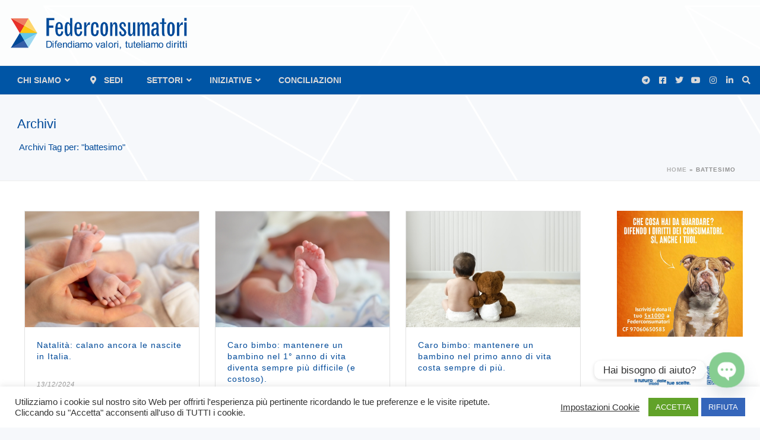

--- FILE ---
content_type: text/html; charset=UTF-8
request_url: https://www.federconsumatori.it/argomenti/battesimo/
body_size: 79334
content:
<!DOCTYPE html>
<html lang="it-IT">
<head>
		<meta charset="UTF-8"/><meta name="viewport" content="width=device-width, initial-scale=1.0, minimum-scale=1.0, maximum-scale=1.0, user-scalable=0"/><meta http-equiv="X-UA-Compatible" content="IE=edge,chrome=1"/><meta name="format-detection" content="telephone=no"><style>.store_locator_distance{display:none}.store_locator_mobile{display:none}.store_locator_company{display:none}.store_locator_get_direction{display:none!important}.store_locator_chat{display:none!important}.store_locator_visit_website{display:none!important}.store_locator_write_email{display:none!important}.store_locator_show_on_map{display:none!important}.store_locator_visit_store{display:none!important}.store_locator_image{display:none!important}.store_locator_loading{background-color:#fff;opacity:.8}.store_locator_loading i{color:#345fa8}.gm-style-iw,.store_locator_infowindow{max-width:350px!important;width:100%!important;max-height:400px;white-space:nowrap;overflow:auto}</style><script type="text/javascript">var ajaxurl="https://www.federconsumatori.it/wp-admin/admin-ajax.php";</script><meta name='robots' content='index, follow, max-image-preview:large, max-snippet:-1, max-video-preview:-1'/>

		<style id="critical-path-css" type="text/css">body,html{width:100%;height:100%;margin:0;padding:0}.page-preloader{top:0;left:0;z-index:999;position:fixed;height:100%;width:100%;text-align:center}.preloader-preview-area{animation-delay:-.2s;top:50%;-ms-transform:translateY(100%);transform:translateY(100%);margin-top:10px;max-height:calc(50% - 20px);opacity:1;width:100%;text-align:center;position:absolute}.preloader-logo{max-width:90%;top:50%;-ms-transform:translateY(-100%);transform:translateY(-100%);margin:-10px auto 0 auto;max-height:calc(50% - 20px);opacity:1;position:relative}.ball-pulse>div{width:15px;height:15px;border-radius:100%;margin:2px;animation-fill-mode:both;display:inline-block;animation:ball-pulse .75s infinite cubic-bezier(.2,.68,.18,1.08)}.ball-pulse>div:nth-child(1){animation-delay:-.36s}.ball-pulse>div:nth-child(2){animation-delay:-.24s}.ball-pulse>div:nth-child(3){animation-delay:-.12s}@keyframes ball-pulse{0%{transform:scale(1);opacity:1}45%{transform:scale(.1);opacity:.7}80%{transform:scale(1);opacity:1}}.ball-clip-rotate-pulse{position:relative;-ms-transform:translateY(-15px) translateX(-10px);transform:translateY(-15px) translateX(-10px);display:inline-block}.ball-clip-rotate-pulse>div{animation-fill-mode:both;position:absolute;top:0;left:0;border-radius:100%}.ball-clip-rotate-pulse>div:first-child{height:36px;width:36px;top:7px;left:-7px;animation:ball-clip-rotate-pulse-scale 1s 0s cubic-bezier(.09,.57,.49,.9) infinite}.ball-clip-rotate-pulse>div:last-child{position:absolute;width:50px;height:50px;left:-16px;top:-2px;background:0 0;border:2px solid;animation:ball-clip-rotate-pulse-rotate 1s 0s cubic-bezier(.09,.57,.49,.9) infinite;animation-duration:1s}@keyframes ball-clip-rotate-pulse-rotate{0%{transform:rotate(0) scale(1)}50%{transform:rotate(180deg) scale(.6)}100%{transform:rotate(360deg) scale(1)}}@keyframes ball-clip-rotate-pulse-scale{30%{transform:scale(.3)}100%{transform:scale(1)}}@keyframes square-spin{25%{transform:perspective(100px) rotateX(180deg) rotateY(0)}50%{transform:perspective(100px) rotateX(180deg) rotateY(180deg)}75%{transform:perspective(100px) rotateX(0) rotateY(180deg)}100%{transform:perspective(100px) rotateX(0) rotateY(0)}}.square-spin{display:inline-block}.square-spin>div{animation-fill-mode:both;width:50px;height:50px;animation:square-spin 3s 0s cubic-bezier(.09,.57,.49,.9) infinite}.cube-transition{position:relative;-ms-transform:translate(-25px,-25px);transform:translate(-25px,-25px);display:inline-block}.cube-transition>div{animation-fill-mode:both;width:15px;height:15px;position:absolute;top:-5px;left:-5px;animation:cube-transition 1.6s 0s infinite ease-in-out}.cube-transition>div:last-child{animation-delay:-.8s}@keyframes cube-transition{25%{transform:translateX(50px) scale(.5) rotate(-90deg)}50%{transform:translate(50px,50px) rotate(-180deg)}75%{transform:translateY(50px) scale(.5) rotate(-270deg)}100%{transform:rotate(-360deg)}}.ball-scale>div{border-radius:100%;margin:2px;animation-fill-mode:both;display:inline-block;height:60px;width:60px;animation:ball-scale 1s 0s ease-in-out infinite}@keyframes ball-scale{0%{transform:scale(0)}100%{transform:scale(1);opacity:0}}.line-scale>div{animation-fill-mode:both;display:inline-block;width:5px;height:50px;border-radius:2px;margin:2px}.line-scale>div:nth-child(1){animation:line-scale 1s -.5s infinite cubic-bezier(.2,.68,.18,1.08)}.line-scale>div:nth-child(2){animation:line-scale 1s -.4s infinite cubic-bezier(.2,.68,.18,1.08)}.line-scale>div:nth-child(3){animation:line-scale 1s -.3s infinite cubic-bezier(.2,.68,.18,1.08)}.line-scale>div:nth-child(4){animation:line-scale 1s -.2s infinite cubic-bezier(.2,.68,.18,1.08)}.line-scale>div:nth-child(5){animation:line-scale 1s -.1s infinite cubic-bezier(.2,.68,.18,1.08)}@keyframes line-scale{0%{transform:scaley(1)}50%{transform:scaley(.4)}100%{transform:scaley(1)}}.ball-scale-multiple{position:relative;-ms-transform:translateY(30px);transform:translateY(30px);display:inline-block}.ball-scale-multiple>div{border-radius:100%;animation-fill-mode:both;margin:2px;position:absolute;left:-30px;top:0;opacity:0;margin:0;width:50px;height:50px;animation:ball-scale-multiple 1s 0s linear infinite}.ball-scale-multiple>div:nth-child(2){animation-delay:-.2s}.ball-scale-multiple>div:nth-child(3){animation-delay:-.2s}@keyframes ball-scale-multiple{0%{transform:scale(0);opacity:0}5%{opacity:1}100%{transform:scale(1);opacity:0}}.ball-pulse-sync{display:inline-block}.ball-pulse-sync>div{width:15px;height:15px;border-radius:100%;margin:2px;animation-fill-mode:both;display:inline-block}.ball-pulse-sync>div:nth-child(1){animation:ball-pulse-sync .6s -.21s infinite ease-in-out}.ball-pulse-sync>div:nth-child(2){animation:ball-pulse-sync .6s -.14s infinite ease-in-out}.ball-pulse-sync>div:nth-child(3){animation:ball-pulse-sync .6s -70ms infinite ease-in-out}@keyframes ball-pulse-sync{33%{transform:translateY(10px)}66%{transform:translateY(-10px)}100%{transform:translateY(0)}}.transparent-circle{display:inline-block;border-top:.5em solid rgba(255,255,255,.2);border-right:.5em solid rgba(255,255,255,.2);border-bottom:.5em solid rgba(255,255,255,.2);border-left:.5em solid #fff;transform:translateZ(0);animation:transparent-circle 1.1s infinite linear;width:50px;height:50px;border-radius:50%}.transparent-circle:after{border-radius:50%;width:10em;height:10em}@keyframes transparent-circle{0%{transform:rotate(0)}100%{transform:rotate(360deg)}}.ball-spin-fade-loader{position:relative;top:-10px;left:-10px;display:inline-block}.ball-spin-fade-loader>div{width:15px;height:15px;border-radius:100%;margin:2px;animation-fill-mode:both;position:absolute;animation:ball-spin-fade-loader 1s infinite linear}.ball-spin-fade-loader>div:nth-child(1){top:25px;left:0;animation-delay:-.84s;-webkit-animation-delay:-.84s}.ball-spin-fade-loader>div:nth-child(2){top:17.05px;left:17.05px;animation-delay:-.72s;-webkit-animation-delay:-.72s}.ball-spin-fade-loader>div:nth-child(3){top:0;left:25px;animation-delay:-.6s;-webkit-animation-delay:-.6s}.ball-spin-fade-loader>div:nth-child(4){top:-17.05px;left:17.05px;animation-delay:-.48s;-webkit-animation-delay:-.48s}.ball-spin-fade-loader>div:nth-child(5){top:-25px;left:0;animation-delay:-.36s;-webkit-animation-delay:-.36s}.ball-spin-fade-loader>div:nth-child(6){top:-17.05px;left:-17.05px;animation-delay:-.24s;-webkit-animation-delay:-.24s}.ball-spin-fade-loader>div:nth-child(7){top:0;left:-25px;animation-delay:-.12s;-webkit-animation-delay:-.12s}.ball-spin-fade-loader>div:nth-child(8){top:17.05px;left:-17.05px;animation-delay:0s;-webkit-animation-delay:0s}@keyframes ball-spin-fade-loader{50%{opacity:.3;transform:scale(.4)}100%{opacity:1;transform:scale(1)}}</style>

		
	<!-- This site is optimized with the Yoast SEO plugin v26.6 - https://yoast.com/wordpress/plugins/seo/ -->
	<title>battesimo Archivi - Federconsumatori</title>
	<link rel="canonical" href="https://www.federconsumatori.it/argomenti/battesimo/"/>
	<meta property="og:locale" content="it_IT"/>
	<meta property="og:type" content="article"/>
	<meta property="og:title" content="battesimo Archivi - Federconsumatori"/>
	<meta property="og:url" content="https://www.federconsumatori.it/argomenti/battesimo/"/>
	<meta property="og:site_name" content="Federconsumatori"/>
	<meta name="twitter:card" content="summary_large_image"/>
	<meta name="twitter:site" content="@fedcons"/>
	<script type="application/ld+json" class="yoast-schema-graph">{"@context":"https://schema.org","@graph":[{"@type":"CollectionPage","@id":"https://www.federconsumatori.it/argomenti/battesimo/","url":"https://www.federconsumatori.it/argomenti/battesimo/","name":"battesimo Archivi - Federconsumatori","isPartOf":{"@id":"https://www.federconsumatori.it/#website"},"primaryImageOfPage":{"@id":"https://www.federconsumatori.it/argomenti/battesimo/#primaryimage"},"image":{"@id":"https://www.federconsumatori.it/argomenti/battesimo/#primaryimage"},"thumbnailUrl":"https://www.federconsumatori.it/wp-content/uploads/2024/12/parent-holding-hands-feet-newborn-baby-mom-holding-baby-feet-scaled.jpg","breadcrumb":{"@id":"https://www.federconsumatori.it/argomenti/battesimo/#breadcrumb"},"inLanguage":"it-IT"},{"@type":"ImageObject","inLanguage":"it-IT","@id":"https://www.federconsumatori.it/argomenti/battesimo/#primaryimage","url":"https://www.federconsumatori.it/wp-content/uploads/2024/12/parent-holding-hands-feet-newborn-baby-mom-holding-baby-feet-scaled.jpg","contentUrl":"https://www.federconsumatori.it/wp-content/uploads/2024/12/parent-holding-hands-feet-newborn-baby-mom-holding-baby-feet-scaled.jpg","width":2560,"height":1707,"caption":"Parent holding in the hands feet of newborn baby. Mom holding baby feet. High quality photo. A newborn baby is lying in bed. Newborn baby."},{"@type":"BreadcrumbList","@id":"https://www.federconsumatori.it/argomenti/battesimo/#breadcrumb","itemListElement":[{"@type":"ListItem","position":1,"name":"Home","item":"https://www.federconsumatori.it/"},{"@type":"ListItem","position":2,"name":"battesimo"}]},{"@type":"WebSite","@id":"https://www.federconsumatori.it/#website","url":"https://www.federconsumatori.it/","name":"Federconsumatori","description":"Difendiamo valori, tuteliamo diritti","publisher":{"@id":"https://www.federconsumatori.it/#organization"},"potentialAction":[{"@type":"SearchAction","target":{"@type":"EntryPoint","urlTemplate":"https://www.federconsumatori.it/?s={search_term_string}"},"query-input":{"@type":"PropertyValueSpecification","valueRequired":true,"valueName":"search_term_string"}}],"inLanguage":"it-IT"},{"@type":"Organization","@id":"https://www.federconsumatori.it/#organization","name":"Federconsumatori APS","url":"https://www.federconsumatori.it/","logo":{"@type":"ImageObject","inLanguage":"it-IT","@id":"https://www.federconsumatori.it/#/schema/logo/image/","url":"https://www.federconsumatori.it/wp-content/uploads/2021/04/federconsumatori_logo.png","contentUrl":"https://www.federconsumatori.it/wp-content/uploads/2021/04/federconsumatori_logo.png","width":1760,"height":364,"caption":"Federconsumatori APS"},"image":{"@id":"https://www.federconsumatori.it/#/schema/logo/image/"},"sameAs":["https://www.facebook.com/Fedcons","https://x.com/fedcons","https://www.instagram.com/federconsumatori_nazionale/https://www.instagram.com/federconsumatori_nazionale/","https://www.linkedin.com/company/federconsumatorinazionale/","https://www.youtube.com/channel/UC7XBPAZHgz-1FiyLN0yjvAw","https://it.wikipedia.org/wiki/Federconsumatori"]}]}</script>
	<!-- / Yoast SEO plugin. -->


<link rel='dns-prefetch' href='//maps.googleapis.com'/>
<link rel='dns-prefetch' href='//cdnjs.cloudflare.com'/>
<link rel="alternate" type="application/rss+xml" title="Federconsumatori &raquo; Feed" href="https://www.federconsumatori.it/feed/"/>
<link rel="alternate" type="application/rss+xml" title="Federconsumatori &raquo; Feed dei commenti" href="https://www.federconsumatori.it/comments/feed/"/>

<link rel="shortcut icon" href="https://www.federconsumatori.it/wp-content/uploads/2021/05/xfavicon.png.pagespeed.ic.oC2737CYd4.webp"/>
<link rel="apple-touch-icon-precomposed" href="https://www.federconsumatori.it/wp-content/uploads/2021/05/xfavicon.png.pagespeed.ic.oC2737CYd4.webp">
<link rel="apple-touch-icon-precomposed" sizes="114x114" href="https://www.federconsumatori.it/wp-content/uploads/2021/05/xfavicon.png.pagespeed.ic.oC2737CYd4.webp">
<link rel="apple-touch-icon-precomposed" sizes="72x72" href="https://www.federconsumatori.it/wp-content/uploads/2021/05/xfavicon.png.pagespeed.ic.oC2737CYd4.webp">
<link rel="apple-touch-icon-precomposed" sizes="144x144" href="https://www.federconsumatori.it/wp-content/uploads/2021/05/xfavicon.png.pagespeed.ic.oC2737CYd4.webp">
<link rel="alternate" type="application/rss+xml" title="Federconsumatori &raquo; battesimo Feed del tag" href="https://www.federconsumatori.it/argomenti/battesimo/feed/"/>
<script type="text/javascript">window.abb={};php={};window.PHP={};PHP.ajax="https://www.federconsumatori.it/wp-admin/admin-ajax.php";PHP.wp_p_id="";var mk_header_parallax,mk_banner_parallax,mk_page_parallax,mk_footer_parallax,mk_body_parallax;var mk_images_dir="https://www.federconsumatori.it/wp-content/themes/jupiter/assets/images",mk_theme_js_path="https://www.federconsumatori.it/wp-content/themes/jupiter/assets/js",mk_theme_dir="https://www.federconsumatori.it/wp-content/themes/jupiter",mk_captcha_placeholder="Inserisci il Captcha",mk_captcha_invalid_txt="Invalid. Try again.",mk_captcha_correct_txt="Captcha correct.",mk_responsive_nav_width=1140,mk_vertical_header_back="Back",mk_vertical_header_anim="1",mk_check_rtl=true,mk_grid_width=1262,mk_ajax_search_option="",mk_preloader_bg_color="#fff",mk_accent_color="#004a99",mk_go_to_top="true",mk_smooth_scroll="true",mk_show_background_video="true",mk_preloader_bar_color="#004a99",mk_preloader_logo="";mk_typekit_id="",mk_google_fonts=[],mk_global_lazyload=true;</script><style id='wp-img-auto-sizes-contain-inline-css' type='text/css'>img:is([sizes=auto i],[sizes^="auto," i]){contain-intrinsic-size:3000px 1500px}</style>
<style id='wp-block-library-inline-css' type='text/css'>:root{--wp-block-synced-color:#7a00df;--wp-block-synced-color--rgb:122 , 0 , 223;--wp-bound-block-color:var(--wp-block-synced-color);--wp-editor-canvas-background:#ddd;--wp-admin-theme-color:#007cba;--wp-admin-theme-color--rgb:0 , 124 , 186;--wp-admin-theme-color-darker-10:#006ba1;--wp-admin-theme-color-darker-10--rgb:0 , 107 , 160.5;--wp-admin-theme-color-darker-20:#005a87;--wp-admin-theme-color-darker-20--rgb:0 , 90 , 135;--wp-admin-border-width-focus:2px}@media (min-resolution:192dpi){:root{--wp-admin-border-width-focus:1.5px}}.wp-element-button{cursor:pointer}:root .has-very-light-gray-background-color{background-color:#eee}:root .has-very-dark-gray-background-color{background-color:#313131}:root .has-very-light-gray-color{color:#eee}:root .has-very-dark-gray-color{color:#313131}:root .has-vivid-green-cyan-to-vivid-cyan-blue-gradient-background{background:linear-gradient(135deg,#00d084,#0693e3)}:root .has-purple-crush-gradient-background{background:linear-gradient(135deg,#34e2e4,#4721fb 50%,#ab1dfe)}:root .has-hazy-dawn-gradient-background{background:linear-gradient(135deg,#faaca8,#dad0ec)}:root .has-subdued-olive-gradient-background{background:linear-gradient(135deg,#fafae1,#67a671)}:root .has-atomic-cream-gradient-background{background:linear-gradient(135deg,#fdd79a,#004a59)}:root .has-nightshade-gradient-background{background:linear-gradient(135deg,#330968,#31cdcf)}:root .has-midnight-gradient-background{background:linear-gradient(135deg,#020381,#2874fc)}:root{--wp--preset--font-size--normal:16px;--wp--preset--font-size--huge:42px}.has-regular-font-size{font-size:1em}.has-larger-font-size{font-size:2.625em}.has-normal-font-size{font-size:var(--wp--preset--font-size--normal)}.has-huge-font-size{font-size:var(--wp--preset--font-size--huge)}.has-text-align-center{text-align:center}.has-text-align-left{text-align:left}.has-text-align-right{text-align:right}.has-fit-text{white-space:nowrap!important}#end-resizable-editor-section{display:none}.aligncenter{clear:both}.items-justified-left{justify-content:flex-start}.items-justified-center{justify-content:center}.items-justified-right{justify-content:flex-end}.items-justified-space-between{justify-content:space-between}.screen-reader-text{border:0;clip-path:inset(50%);height:1px;margin:-1px;overflow:hidden;padding:0;position:absolute;width:1px;word-wrap:normal!important}.screen-reader-text:focus{background-color:#ddd;clip-path:none;color:#444;display:block;font-size:1em;height:auto;left:5px;line-height:normal;padding:15px 23px 14px;text-decoration:none;top:5px;width:auto;z-index:100000}html :where(.has-border-color){border-style:solid}html :where([style*=border-top-color]){border-top-style:solid}html :where([style*=border-right-color]){border-right-style:solid}html :where([style*=border-bottom-color]){border-bottom-style:solid}html :where([style*=border-left-color]){border-left-style:solid}html :where([style*=border-width]){border-style:solid}html :where([style*=border-top-width]){border-top-style:solid}html :where([style*=border-right-width]){border-right-style:solid}html :where([style*=border-bottom-width]){border-bottom-style:solid}html :where([style*=border-left-width]){border-left-style:solid}html :where(img[class*=wp-image-]){height:auto;max-width:100%}:where(figure){margin:0 0 1em}html :where(.is-position-sticky){--wp-admin--admin-bar--position-offset:var(--wp-admin--admin-bar--height,0)}@media screen and (max-width:600px){html :where(.is-position-sticky){--wp-admin--admin-bar--position-offset:0}}</style><link rel='stylesheet' id='wc-blocks-style-css' href='https://www.federconsumatori.it/wp-content/plugins/woocommerce/assets/client/blocks/wc-blocks.css,qver=wc-10.4.3.pagespeed.ce.4tZxxAPH4r.css' type='text/css' media='all'/>
<style id='global-styles-inline-css' type='text/css'>:root{--wp--preset--aspect-ratio--square:1;--wp--preset--aspect-ratio--4-3: 4/3;--wp--preset--aspect-ratio--3-4: 3/4;--wp--preset--aspect-ratio--3-2: 3/2;--wp--preset--aspect-ratio--2-3: 2/3;--wp--preset--aspect-ratio--16-9: 16/9;--wp--preset--aspect-ratio--9-16: 9/16;--wp--preset--color--black:#000;--wp--preset--color--cyan-bluish-gray:#abb8c3;--wp--preset--color--white:#fff;--wp--preset--color--pale-pink:#f78da7;--wp--preset--color--vivid-red:#cf2e2e;--wp--preset--color--luminous-vivid-orange:#ff6900;--wp--preset--color--luminous-vivid-amber:#fcb900;--wp--preset--color--light-green-cyan:#7bdcb5;--wp--preset--color--vivid-green-cyan:#00d084;--wp--preset--color--pale-cyan-blue:#8ed1fc;--wp--preset--color--vivid-cyan-blue:#0693e3;--wp--preset--color--vivid-purple:#9b51e0;--wp--preset--gradient--vivid-cyan-blue-to-vivid-purple:linear-gradient(135deg,#0693e3 0%,#9b51e0 100%);--wp--preset--gradient--light-green-cyan-to-vivid-green-cyan:linear-gradient(135deg,#7adcb4 0%,#00d082 100%);--wp--preset--gradient--luminous-vivid-amber-to-luminous-vivid-orange:linear-gradient(135deg,#fcb900 0%,#ff6900 100%);--wp--preset--gradient--luminous-vivid-orange-to-vivid-red:linear-gradient(135deg,#ff6900 0%,#cf2e2e 100%);--wp--preset--gradient--very-light-gray-to-cyan-bluish-gray:linear-gradient(135deg,#eee 0%,#a9b8c3 100%);--wp--preset--gradient--cool-to-warm-spectrum:linear-gradient(135deg,#4aeadc 0%,#9778d1 20%,#cf2aba 40%,#ee2c82 60%,#fb6962 80%,#fef84c 100%);--wp--preset--gradient--blush-light-purple:linear-gradient(135deg,#ffceec 0%,#9896f0 100%);--wp--preset--gradient--blush-bordeaux:linear-gradient(135deg,#fecda5 0%,#fe2d2d 50%,#6b003e 100%);--wp--preset--gradient--luminous-dusk:linear-gradient(135deg,#ffcb70 0%,#c751c0 50%,#4158d0 100%);--wp--preset--gradient--pale-ocean:linear-gradient(135deg,#fff5cb 0%,#b6e3d4 50%,#33a7b5 100%);--wp--preset--gradient--electric-grass:linear-gradient(135deg,#caf880 0%,#71ce7e 100%);--wp--preset--gradient--midnight:linear-gradient(135deg,#020381 0%,#2874fc 100%);--wp--preset--font-size--small:13px;--wp--preset--font-size--medium:20px;--wp--preset--font-size--large:36px;--wp--preset--font-size--x-large:42px;--wp--preset--spacing--20:.44rem;--wp--preset--spacing--30:.67rem;--wp--preset--spacing--40:1rem;--wp--preset--spacing--50:1.5rem;--wp--preset--spacing--60:2.25rem;--wp--preset--spacing--70:3.38rem;--wp--preset--spacing--80:5.06rem;--wp--preset--shadow--natural:6px 6px 9px rgba(0,0,0,.2);--wp--preset--shadow--deep:12px 12px 50px rgba(0,0,0,.4);--wp--preset--shadow--sharp:6px 6px 0 rgba(0,0,0,.2);--wp--preset--shadow--outlined:6px 6px 0 -3px #fff , 6px 6px #000;--wp--preset--shadow--crisp:6px 6px 0 #000}:where(.is-layout-flex){gap:.5em}:where(.is-layout-grid){gap:.5em}body .is-layout-flex{display:flex}.is-layout-flex{flex-wrap:wrap;align-items:center}.is-layout-flex > :is(*, div){margin:0}body .is-layout-grid{display:grid}.is-layout-grid > :is(*, div){margin:0}:where(.wp-block-columns.is-layout-flex){gap:2em}:where(.wp-block-columns.is-layout-grid){gap:2em}:where(.wp-block-post-template.is-layout-flex){gap:1.25em}:where(.wp-block-post-template.is-layout-grid){gap:1.25em}.has-black-color{color:var(--wp--preset--color--black)!important}.has-cyan-bluish-gray-color{color:var(--wp--preset--color--cyan-bluish-gray)!important}.has-white-color{color:var(--wp--preset--color--white)!important}.has-pale-pink-color{color:var(--wp--preset--color--pale-pink)!important}.has-vivid-red-color{color:var(--wp--preset--color--vivid-red)!important}.has-luminous-vivid-orange-color{color:var(--wp--preset--color--luminous-vivid-orange)!important}.has-luminous-vivid-amber-color{color:var(--wp--preset--color--luminous-vivid-amber)!important}.has-light-green-cyan-color{color:var(--wp--preset--color--light-green-cyan)!important}.has-vivid-green-cyan-color{color:var(--wp--preset--color--vivid-green-cyan)!important}.has-pale-cyan-blue-color{color:var(--wp--preset--color--pale-cyan-blue)!important}.has-vivid-cyan-blue-color{color:var(--wp--preset--color--vivid-cyan-blue)!important}.has-vivid-purple-color{color:var(--wp--preset--color--vivid-purple)!important}.has-black-background-color{background-color:var(--wp--preset--color--black)!important}.has-cyan-bluish-gray-background-color{background-color:var(--wp--preset--color--cyan-bluish-gray)!important}.has-white-background-color{background-color:var(--wp--preset--color--white)!important}.has-pale-pink-background-color{background-color:var(--wp--preset--color--pale-pink)!important}.has-vivid-red-background-color{background-color:var(--wp--preset--color--vivid-red)!important}.has-luminous-vivid-orange-background-color{background-color:var(--wp--preset--color--luminous-vivid-orange)!important}.has-luminous-vivid-amber-background-color{background-color:var(--wp--preset--color--luminous-vivid-amber)!important}.has-light-green-cyan-background-color{background-color:var(--wp--preset--color--light-green-cyan)!important}.has-vivid-green-cyan-background-color{background-color:var(--wp--preset--color--vivid-green-cyan)!important}.has-pale-cyan-blue-background-color{background-color:var(--wp--preset--color--pale-cyan-blue)!important}.has-vivid-cyan-blue-background-color{background-color:var(--wp--preset--color--vivid-cyan-blue)!important}.has-vivid-purple-background-color{background-color:var(--wp--preset--color--vivid-purple)!important}.has-black-border-color{border-color:var(--wp--preset--color--black)!important}.has-cyan-bluish-gray-border-color{border-color:var(--wp--preset--color--cyan-bluish-gray)!important}.has-white-border-color{border-color:var(--wp--preset--color--white)!important}.has-pale-pink-border-color{border-color:var(--wp--preset--color--pale-pink)!important}.has-vivid-red-border-color{border-color:var(--wp--preset--color--vivid-red)!important}.has-luminous-vivid-orange-border-color{border-color:var(--wp--preset--color--luminous-vivid-orange)!important}.has-luminous-vivid-amber-border-color{border-color:var(--wp--preset--color--luminous-vivid-amber)!important}.has-light-green-cyan-border-color{border-color:var(--wp--preset--color--light-green-cyan)!important}.has-vivid-green-cyan-border-color{border-color:var(--wp--preset--color--vivid-green-cyan)!important}.has-pale-cyan-blue-border-color{border-color:var(--wp--preset--color--pale-cyan-blue)!important}.has-vivid-cyan-blue-border-color{border-color:var(--wp--preset--color--vivid-cyan-blue)!important}.has-vivid-purple-border-color{border-color:var(--wp--preset--color--vivid-purple)!important}.has-vivid-cyan-blue-to-vivid-purple-gradient-background{background:var(--wp--preset--gradient--vivid-cyan-blue-to-vivid-purple)!important}.has-light-green-cyan-to-vivid-green-cyan-gradient-background{background:var(--wp--preset--gradient--light-green-cyan-to-vivid-green-cyan)!important}.has-luminous-vivid-amber-to-luminous-vivid-orange-gradient-background{background:var(--wp--preset--gradient--luminous-vivid-amber-to-luminous-vivid-orange)!important}.has-luminous-vivid-orange-to-vivid-red-gradient-background{background:var(--wp--preset--gradient--luminous-vivid-orange-to-vivid-red)!important}.has-very-light-gray-to-cyan-bluish-gray-gradient-background{background:var(--wp--preset--gradient--very-light-gray-to-cyan-bluish-gray)!important}.has-cool-to-warm-spectrum-gradient-background{background:var(--wp--preset--gradient--cool-to-warm-spectrum)!important}.has-blush-light-purple-gradient-background{background:var(--wp--preset--gradient--blush-light-purple)!important}.has-blush-bordeaux-gradient-background{background:var(--wp--preset--gradient--blush-bordeaux)!important}.has-luminous-dusk-gradient-background{background:var(--wp--preset--gradient--luminous-dusk)!important}.has-pale-ocean-gradient-background{background:var(--wp--preset--gradient--pale-ocean)!important}.has-electric-grass-gradient-background{background:var(--wp--preset--gradient--electric-grass)!important}.has-midnight-gradient-background{background:var(--wp--preset--gradient--midnight)!important}.has-small-font-size{font-size:var(--wp--preset--font-size--small)!important}.has-medium-font-size{font-size:var(--wp--preset--font-size--medium)!important}.has-large-font-size{font-size:var(--wp--preset--font-size--large)!important}.has-x-large-font-size{font-size:var(--wp--preset--font-size--x-large)!important}</style>

<style id='classic-theme-styles-inline-css' type='text/css'>.wp-block-button__link{color:#fff;background-color:#32373c;border-radius:9999px;box-shadow:none;text-decoration:none;padding:calc(.667em + 2px) calc(1.333em + 2px);font-size:1.125em}.wp-block-file__button{background:#32373c;color:#fff;text-decoration:none}</style>
<link rel='stylesheet' id='cookie-law-info-css' href='https://www.federconsumatori.it/wp-content/plugins/cookie-law-info/legacy/public/css/A.cookie-law-info-public.css,qver=3.3.9.1.pagespeed.cf.5m7c7Jutf5.css' type='text/css' media='all'/>
<link rel='stylesheet' id='cookie-law-info-gdpr-css' href='https://www.federconsumatori.it/wp-content/plugins/cookie-law-info/legacy/public/css/A.cookie-law-info-gdpr.css,qver=3.3.9.1.pagespeed.cf.f-tAEvU-4M.css' type='text/css' media='all'/>
<link rel='stylesheet' id='mailup-css' href='https://www.federconsumatori.it/wp-content/plugins/mailup-email-and-newsletter-subscription-form/public/css/A.mailup-public.css,qver=1.2.7.pagespeed.cf.G5zbT5hdki.css' type='text/css' media='all'/>
<link rel='stylesheet' id='quiz-maker-css' href='https://www.federconsumatori.it/wp-content/plugins/quiz-maker/public/css/A.quiz-maker-public.css,qver=8.7.3.pagespeed.cf.dMNRgrYqGO.css' type='text/css' media='all'/>
<link rel='stylesheet' id='woocommerce-override-css' href='https://www.federconsumatori.it/wp-content/themes/jupiter/assets/stylesheet/plugins/min/woocommerce.css,qver=6.9.pagespeed.ce.Fnf1vsEH0W.css' type='text/css' media='all'/>
<style id='woocommerce-inline-inline-css' type='text/css'>.woocommerce form .form-row .required{visibility:visible}</style>
<link rel='stylesheet' id='wordpress-store-locator-css' href='https://www.federconsumatori.it/wp-content/plugins/wordpress-store-locator/public/css/A.wordpress-store-locator-public.css,qver=2.2.9.pagespeed.cf.Z78jbjxqSb.css' type='text/css' media='all'/>
<link rel='stylesheet' id='wordpress-store-locator-bootstrap-css' href='https://www.federconsumatori.it/wp-content/plugins/wordpress-store-locator/public/vendor/bootstrap/A.bootstrap.min.css,qver=2.2.9.pagespeed.cf.XTathKGnYW.css' type='text/css' media='all'/>
<link rel='stylesheet' id='font-awesome-store-locator-css' href='https://cdnjs.cloudflare.com/ajax/libs/font-awesome/5.14.0/css/all.min.css?ver=5.14.0' type='text/css' media='all'/>
<link rel='stylesheet' id='xpay-checkout-css' href='https://www.federconsumatori.it/wp-content/plugins/cartasi-x-pay/assets/css/A.xpay.css,qver=8.2.0.pagespeed.cf.MqE9KDEJKm.css' type='text/css' media='all'/>
<link rel='stylesheet' id='theme-styles-css' href='https://www.federconsumatori.it/wp-content/themes/jupiter/assets/stylesheet/min/full-styles.6.12.3.css?ver=1765484725' type='text/css' media='all'/>
<style id='theme-styles-inline-css' type='text/css'>

			#wpadminbar {
				-webkit-backface-visibility: hidden;
				backface-visibility: hidden;
				-webkit-perspective: 1000;
				-ms-perspective: 1000;
				perspective: 1000;
				-webkit-transform: translateZ(0px);
				-ms-transform: translateZ(0px);
				transform: translateZ(0px);
			}
			@media screen and (max-width: 600px) {
				#wpadminbar {
					position: fixed !important;
				}
			}
		
body { transform:unset;background-color:rgba(37,87,168,0.04);background-image:url(https://www.federconsumatori.it/wp-content/uploads/2021/04/bck_wh.png);background-repeat:repeat;background-position:left top;background-attachment:fixed; } .hb-custom-header #mk-page-introduce, #mk-page-introduce { transform:unset;background:-webkit-linear-gradient(left,rgba(255,255,255,0.04) 0%, rgba(219,219,219,0) 100%);background:linear-gradient(to right,rgba(255,255,255,0.04) 0%, rgba(219,219,219,0) 100%) } .hb-custom-header > div, .mk-header-bg { transform:unset;background-color:#ffffff; } .mk-classic-nav-bg { background-color:#0055a5; } .master-holder-bg { transform:unset;background-color:#ffffff; } #mk-footer { transform:unset;background-color:#f4f4f4; } #mk-boxed-layout { -webkit-box-shadow:0 0 60px rgba(0, 0, 0, 0.3); -moz-box-shadow:0 0 60px rgba(0, 0, 0, 0.3); box-shadow:0 0 60px rgba(0, 0, 0, 0.3); } .mk-news-tab .mk-tabs-tabs .is-active a, .mk-fancy-title.pattern-style span, .mk-fancy-title.pattern-style.color-gradient span:after, .page-bg-color { background-color:#ffffff; } .page-title { font-size:22px; color:#004a99; text-transform:none; font-weight:400; letter-spacing:0px; } .page-subtitle { font-size:15px; line-height:100%; color:#004a99; font-size:15px; text-transform:none; } .mk-header { border-bottom:1px solid #ededed; } .header-style-1 .mk-header-padding-wrapper, .header-style-2 .mk-header-padding-wrapper, .header-style-3 .mk-header-padding-wrapper { padding-top:161px; } .mk-process-steps[max-width~="950px"] ul::before { display:none !important; } .mk-process-steps[max-width~="950px"] li { margin-bottom:30px !important; width:100% !important; text-align:center; } .mk-event-countdown-ul[max-width~="750px"] li { width:90%; display:block; margin:0 auto 15px; } body { font-family:Arial, Helvetica, sans-serif } @font-face { font-family:'star'; src:url('https://www.federconsumatori.it/wp-content/themes/jupiter/assets/stylesheet/fonts/star/font.eot'); src:url('https://www.federconsumatori.it/wp-content/themes/jupiter/assets/stylesheet/fonts/star/font.eot?#iefix') format('embedded-opentype'), url('https://www.federconsumatori.it/wp-content/themes/jupiter/assets/stylesheet/fonts/star/font.woff') format('woff'), url('https://www.federconsumatori.it/wp-content/themes/jupiter/assets/stylesheet/fonts/star/font.ttf') format('truetype'), url('https://www.federconsumatori.it/wp-content/themes/jupiter/assets/stylesheet/fonts/star/font.svg#star') format('svg'); font-weight:normal; font-style:normal; } @font-face { font-family:'WooCommerce'; src:url('https://www.federconsumatori.it/wp-content/themes/jupiter/assets/stylesheet/fonts/woocommerce/font.eot'); src:url('https://www.federconsumatori.it/wp-content/themes/jupiter/assets/stylesheet/fonts/woocommerce/font.eot?#iefix') format('embedded-opentype'), url('https://www.federconsumatori.it/wp-content/themes/jupiter/assets/stylesheet/fonts/woocommerce/font.woff') format('woff'), url('https://www.federconsumatori.it/wp-content/themes/jupiter/assets/stylesheet/fonts/woocommerce/font.ttf') format('truetype'), url('https://www.federconsumatori.it/wp-content/themes/jupiter/assets/stylesheet/fonts/woocommerce/font.svg#WooCommerce') format('svg'); font-weight:normal; font-style:normal; } .mk-header-nav-container .menu-hover-style-5 .mk-classic-nav-bg { color:blue!important; } .mk-header-padding-wrapper { padding-top:156px !important; } .mk-header-padding-wrapper { padding-top:156px !important; } .mk-blog-author{ display:none !important; } .blog-meta-item { display:none !important; } .item-wrapper h3 { margin:0px 0px !important; } .item-wrapper { float:right; padding:0px 0px 0px !important; } .mk-blog-meta { line-height:55px !important; } .article { padding:12px !important; } .master-holder h3 { font-size:18px !important; color:#404040; font-weight:400 !important; text-transform:none !important; } .mk-button--dimension-outline.skin-dark { border-color:#0055a5 !important; } .mk-teader-button { border-color:#0055a5 !important; color:#0055a5 !important; } .the-title a{ border-color:#0055a5 !important; text-transform:none !important; } #page-title { text-transform:none !important; } .master-holder h5 { text-transform:none !important; } .mk-tab-slider-nav { Background-color:#004a99; !important; color:#ffffff; !important; margin-bottom:2px !important; } table, td, th { border:1px solid #bbbbbb; padding:0px; } table { width:100%; border-collapse:collapse; } .mk-blog-showcase-thumb { width:240px !important; eight:160px !important; } .mk-blog-first-el { padding-right:210px !important; } .blog-showcase-extra-info { left:240px !important; width:190px !important; eight:140px !important; } .blog-showcase-title { font-size:12px !important; line-height:14px !important; } .mk-blog-showcase { padding:6px 0 !important; } .quantity, .product-quantity{display:none; !important;} .product_meta { display:none !important; } .store_modal_title { font-size:18px !important; } .widgettitle { font-size:14px !important; Background-color:#004a99 !important; color:#ffffff !important; padding:4px 4px 4px !important; } .mk-jupiter-icon-simple-googleplus { display:none !important; } a.googleplus-share { display:none !important; } .blog-loop-comments{ display:none !important; } .mk-header .mk-shoping-cart-link { display:none !important; padding:0px !important; margin::0px !important; line-height:0px !important; } .wpb_content_element{ margin-bottom:20px !important; } .store_locator_call_now { font-size:14px !important; Background-color:#345fa8 !important; color:#ffffff !important; } .chaty-widget { padding-bottom:45px !important; } .chaty-widget:not(.chaty-widget-is-right) .chaty-widget-is { top:-130%; !important; } .alphalanding_button-container { display:flex; justify-content:center; gap:8px; padding:0 20px; } .alphalanding_custom-button { background-color:#0055a5; border:none; color:white; padding:5px 10px; text-align:center; text-decoration:none; display:inline-flex; justify-content:center; align-items:center; font-size:12px; font-family:'Helvetica Neue', sans-serif; border-radius:5px; transition-duration:0.4s; cursor:pointer; height:40px; box-sizing:border-box; } .alphalanding_custom-button:hover { background-color:red; color:white; } .alphalanding_custom-button i { margin-right:6px; } .page-id-28926 #chaty-widget-0 { display:none !important; } .TCNS-hero .TCNS-hero__title, .TCNS-hero .TCNS-hero__title *{ font-family:"Montserrat", system-ui, sans-serif !important; font-weight:800 !important; line-height:1.05 !important; letter-spacing:-0.01em !important; text-transform:none !important; font-variant:normal !important; font-variant-caps:normal !important; } .TCNS-hero .TCNS-hero__content, .TCNS-hero .TCNS-hero__content p{ font-family:"Inter", system-ui, -apple-system, "Segoe UI", Roboto, Arial, sans-serif !important; font-weight:400 !important; } .TCNS-progetto{ color:#fff; } .TCNS-progetto p{ color:rgba(255,255,255,.85); } .TCNS-progetto a{ color:#fff; font-family:inherit; text-decoration:underline; } .TCNS-progetto a:hover{ color:orange; } .TCNS-progetto-left{ padding-left:60px; } .TCNS-progetto-left p{ max-width:480px; color:rgba(255,255,255,.75); } .TCNS-progetto-right{ padding-right:60px; } .TCNS-progetto-right h3{ color:#fff; line-height:1.25; margin:0 0 6px; } .TCNS-progetto-right p{ font-size:12px; line-height:1.45; margin:0 0 18px; color:rgba(255,255,255,.75); max-width:260px; } .TCNS-qea p{ font-size:12px; line-height:1.45; margin:0 0 18px; color:rgba(255,255,255,.75); } .TCNS-progetto-right img{ display:inline-block; vertical-align:top; margin-left:-39px; margin-right:12px; } .TCNS-progetto-right h3{ display:inline-block; vertical-align:top; } .TCNS-progetto-right h3, .TCNS-progetto-right h3 *, .TCNS-progetto-right .vc_custom_heading, .TCNS-progetto-right .vc_custom_heading *{ color:#ffffff !important; } .TCNS-evento{ position:relative; } .TCNS-evento .vc_column-inner{ padding-left:320px; padding-top:40px; padding-bottom:40px; } @media (max-width:768px){ .TCNS-evento .vc_column-inner{ padding-left:20px; } } .TCNS-evento img{ position:relative; left:-12px; } .TCNS-evento-title{ font-family:"Montserrat", system-ui, sans-serif; font-weight:800; font-size:37px; line-height:1.1; letter-spacing:-0.02em; color:#f28b2c; margin:0 0 12px; } .TCNS-evento-date{ font-family:"Montserrat", system-ui, sans-serif; font-weight:800; font-size:16px; line-height:1.2; letter-spacing:-0.02em; color:#143659; margin:0 0 8px; } .TCNS-evento-desc{ font-size:14px; line-height:1.45; color:#4d5f71; margin:0; } @media (max-width:768px){ .TCNS-evento{ padding-left:20px; } } .TCNS-evento img{ display:inline-block; vertical-align:top; margin-left:-48px; margin-right:5px; } .TCNS-calendario{ color:#143659; } .TCNS-calendario p{ color:#4d5f71; } .TCNS-calendario h2, .TCNS-calendario h2 *{ color:#f28b2c; } .TCNS-calendario h3, .TCNS-calendario .vc_custom_heading, .TCNS-calendario .fancy-title{ font-family:"Montserrat", system-ui, sans-serif; font-weight:800; letter-spacing:-0.02em; } .TCNS-calendario p{ color:#4d5f71; } .TCNS-calendario h3, .TCNS-calendario h3 *, .TCNS-calendario .vc_custom_heading, .TCNS-calendario .vc_custom_heading *, .TCNS-calendario .fancy-title, .TCNS-calendario .fancy-title *{ color:#143659 !important; } .TCNS-podcast .TCNS-evento-title, .TCNS-podcast .TCNS-evento-title *{ color:#f28b2c !important; } .TCNS-podcast .TCNS-evento-date, .TCNS-podcast .TCNS-evento-date *{ color:#ffffff !important; } .TCNS-podcast .TCNS-evento-desc, .TCNS-podcast .TCNS-evento-desc *, .TCNS-podcast .TCNS-evento-desc a{ color:#ffffff !important; } .TCNS-podcast{ position:relative; } .TCNS-podcast .vc_column-inner{ padding-left:320px; padding-top:40px; padding-bottom:40px; } @media (max-width:768px){ .TCNS-podcast .vc_column-inner{ padding-left:20px; } } .TCNS-podcast img{ display:inline-block; vertical-align:top; margin-left:-48px; margin-right:5px; } .TCNS-podcast-title{ font-family:"Montserrat", system-ui, sans-serif; font-weight:800; font-size:37px; line-height:1.1; letter-spacing:-0.02em; color:#f28b2c; margin:0 0 12px; } .TCNS-podcast-sub{ font-family:"Montserrat", system-ui, sans-serif; font-weight:700; font-size:16px; line-height:1.2; letter-spacing:-0.02em; color:#ffffff; margin:0 0 10px; } .TCNS-podcast-cta, .TCNS-podcast-cta a{ font-size:14px; line-height:1.45; color:#ffffff; margin:0; text-decoration:none; } .TCNS-qa .mk-accordion-single .mk-accordion-tab, .TCNS-qa .mk-accordion-single .mk-accordion-tab span{ color:#ffffff !important; opacity:1 !important; } .TCNS-qa .mk-accordion-single.current .mk-accordion-tab, .TCNS-qa .mk-accordion-single.current .mk-accordion-tab span{ color:#ffffff !important; opacity:1 !important; } .TCNS-qa .mk-accordion-single .mk-accordion-tab:hover, .TCNS-qa .mk-accordion-single .mk-accordion-tab:hover span{ color:#ffffff !important; } .TCNS-qa .mk-accordion-tab .mk-svg-icon{ fill:#ffffff !important; }
/*# sourceURL=theme-styles-inline-css */
</style>
<link rel='stylesheet' id='mkhb-render-css' href='https://www.federconsumatori.it/wp-content/themes/jupiter/header-builder/includes/assets/css/A.mkhb-render.css,qver=6.12.3.pagespeed.cf.mWxMFXwKJY.css' type='text/css' media='all'/>
<style id='mkhb-row-css' media='all'>.mkhb-row{margin:0;padding:0;text-align:left;background-color:#fff;border-width:0;border-color:#fff;border-style:solid}.mkhb-row__container,.mkhb-row__container-fluid{border-width:0;border-color:#fff;border-style:solid;margin-left:auto;margin-right:auto;width:100%}.mkhb-row--bg-image{background-repeat:no-repeat;background-position:left top;background-attachment:fixed;background-size:auto;background-origin:padding-box;background-clip:border-box}.mkhb-container,.mkhb-container-fluid{display:flex;margin-right:auto;margin-left:auto}.mkhb-mobile .mkhb-container{display:block}.mkhb-container-fluid{width:100%}@media (min-width:768px){.mkhb-container{width:750px}}@media (min-width:992px){.mkhb-container{width:960px}}@media (min-width:1200px){.mkhb-container{width:1140px}}.mkhb-container-fluid:after,.mkhb-container-fluid:before,.mkhb-container:after,.mkhb-container:before,.mkhb-row:after,.mkhb-row:before{content:" ";display:table}.mkhb-container-fluid:after,.mkhb-container:after,.mkhb-row:after{clear:both}.mkhb-equal-height-columns{display:-webkit-flex;display:-ms-flexbox;display:flex}.mkhb-container img,.mkhb-container-fluid img{max-width:100%;display:block}</style>
<link rel='stylesheet' id='mkhb-column-css' href='https://www.federconsumatori.it/wp-content/themes/jupiter/header-builder/includes/assets/css/A.mkhb-column.css,qver=6.12.3.pagespeed.cf.sQ9LJh4iAR.css' type='text/css' media='all'/>
<link rel='stylesheet' id='dflip-style-css' href='https://www.federconsumatori.it/wp-content/plugins/3d-flipbook-dflip-lite/assets/css/A.dflip.min.css,qver=2.4.20.pagespeed.cf.skxS_Ta_FL.css' type='text/css' media='all'/>
<link rel='stylesheet' id='chaty-front-css-css' href='https://www.federconsumatori.it/wp-content/plugins/chaty/css/A.chaty-front.min.css,qver=3.5.11720530453.pagespeed.cf.2pPv-OQbw_.css' type='text/css' media='all'/>
<link rel='stylesheet' id='js_composer_front-css' href='https://www.federconsumatori.it/wp-content/plugins/js_composer_theme/assets/css/A.js_composer.min.css,qver=8.7.2.1.pagespeed.cf.Ut5Tl5bBpH.css' type='text/css' media='all'/>
<link rel='stylesheet' id='theme-options-css' href='https://www.federconsumatori.it/wp-content/uploads/mk_assets/A.theme-options-production-1768989552.css,qver=1768989547.pagespeed.cf.Q9KTtkKEDJ.css' type='text/css' media='all'/>
<link rel='stylesheet' id='jupiter-donut-shortcodes-css' href='https://www.federconsumatori.it/wp-content/plugins/jupiter-donut/assets/css/A.shortcodes-styles.min.css,qver=1.6.5.pagespeed.cf.2oq5qCA3WA.css' type='text/css' media='all'/>
<link rel='stylesheet' id='ubermenu-css' href='https://www.federconsumatori.it/wp-content/plugins/ubermenu/pro/assets/css/ubermenu.min.css,qver=3.8.5.pagespeed.ce.t68s-_ltsO.css' type='text/css' media='all'/>
<link rel='stylesheet' id='ubermenu-grey-white-css' href='https://www.federconsumatori.it/wp-content/plugins/ubermenu/assets/css/skins/A.blackwhite.css,qver=6.9.pagespeed.cf.0URjvqk2OT.css' type='text/css' media='all'/>
<link rel='stylesheet' id='ubermenu-font-awesome-all-css' href='https://www.federconsumatori.it/wp-content/plugins/ubermenu/assets/fontawesome/css/A.all.min.css,qver=6.9.pagespeed.cf.Q5A2hqJ02T.css' type='text/css' media='all'/>
<link rel='stylesheet' id='mdp-readabler-css' href='https://www.federconsumatori.it/wp-content/plugins/readabler/css/readabler.min.css,qver=2.0.13.pagespeed.ce.6kneCL7myO.css' type='text/css' media='all'/>
<style id='mdp-readabler-inline-css' type='text/css'>

		:root{
			--readabler-overlay: #0253ee;--readabler-bg: #ffffff;--readabler-bg-dark: #16191b;--readabler-text: #333;--readabler-text-dark: #deeffd;--readabler-color: rgba(33, 111, 243, 1);--readabler-color-dark: rgba(33, 111, 243, 1);--readabler-color-transparent: rgba(33,111,243,.2);--readabler-color-transparent-dark: rgba(33,111,243,.2);--readabler-color-transparent-15: rgba(33,111,243,.15);--readabler-color-transparent-15-dark: rgba(33,111,243,.15);--readabler-color-transparent-25: rgba(33,111,243,.25);--readabler-color-transparent-25-dark: rgba(33,111,243,.25);--readabler-color-transparent-50: rgba(33,111,243,.5);--readabler-color-transparent-50-dark: rgba(33,111,243,.5);--readabler-border-radius: 20px;--readabler-animate: 600ms;--readabler-reading-mask-color: rgba(0, 0, 0, 0.7);--readabler-text-magnifier-bg-color: rbga(255, 255, 255, 0.9);--readabler-text-magnifier-color: #595959;--readabler-text-magnifier-font-size: 36px;--readabler-highlight-titles-style: solid;--readabler-highlight-titles-color: #639af9;--readabler-highlight-titles-width: 2px;--readabler-highlight-titles-offset: 2px;--readabler-highlight-links-style: solid;--readabler-highlight-links-color: #639af9;--readabler-highlight-links-width: 2px;--readabler-highlight-links-offset: 2px;--readabler-reading-guide-width: 500px;--readabler-reading-guide-height: 12px;--readabler-reading-guide-bg-color: #0274e6;--readabler-reading-guide-border-color: #000000;--readabler-reading-guide-border-width: 2px;--readabler-reading-guide-border-radius: 10px;--readabler-reading-guide-arrow: 10;--readabler-highlight-focus-style: solid;--readabler-highlight-focus-color: #639af9;--readabler-highlight-focus-width: 2px;--readabler-highlight-focus-offset: 2px;
		}
		.mdp-readabler-tts {
		
			--readabler-tts-bg: transparent;
			--readabler-tts-color: transparent;
			
		}
        .mdp-readabler-trigger-button-box{
        
            --readabler-btn-margin: 10px;
            --readabler-btn-padding: 17px;
            --readabler-btn-radius: 33px;
            --readabler-btn-color: rgba(255, 255, 255, 1);
            --readabler-btn-color-hover: rgba(0, 74, 153, 1);
            --readabler-btn-bg: rgba(0, 74, 153, 1);
            --readabler-btn-bg-hover: rgba(255, 255, 255, 1);
            --readabler-btn-size: 14px;
            --readabler-btn-delay: 5s;
        
        }
		#mdp-readabler-voice-navigation{
			--readabler-bg: #ffffff;
            --readabler-bg-dark: #16191b;
            --readabler-text: #333;
            --readabler-text-dark: #deeffd;
            --readabler-color: rgba(33, 111, 243, 1);
            --readabler-color-dark: rgba(33, 111, 243, 1);
            --readabler-color-transparent: rgba(33,111,243,.2);
            --readabler-color-transparent-dark: rgba(33,111,243,.2);
            --readabler-border-radius: 20px;
            --readabler-animate: 600ms;
		}
		
	        #mdp-readabler-keyboard-box {
	        
	        	--readabler-keyboard-light-bg: #ececec;
	        	--readabler-keyboard-light-key-bg: #ffffff;
	        	--readabler-keyboard-light-key: #111111;	        	
	        	--readabler-keyboard-dark-bg: #000000CC;
	        	--readabler-keyboard-dark-key-bg: rgba( 0, 0, 0, .5 );
	        	--readabler-keyboard-dark-key: #ffffff;
	        
	        }	        
	        
/*# sourceURL=mdp-readabler-inline-css */
</style>
<script type="text/javascript" data-noptimize='' data-no-minify='' src="https://www.federconsumatori.it/wp-content/themes/jupiter/assets/js/plugins/wp-enqueue/min/webfontloader.js,qver=6.9.pagespeed.jm.GSIvIfTZOD.js" id="mk-webfontloader-js"></script>
<script type="text/javascript" id="mk-webfontloader-js-after">//<![CDATA[
WebFontConfig={timeout:2000}
if(mk_typekit_id.length>0){WebFontConfig.typekit={id:mk_typekit_id}}if(mk_google_fonts.length>0){WebFontConfig.google={families:mk_google_fonts}}if((mk_google_fonts.length>0||mk_typekit_id.length>0)&&navigator.userAgent.indexOf("Speed Insights")==-1){WebFont.load(WebFontConfig);}
//]]></script>
<script type="text/javascript" src="https://www.federconsumatori.it/wp-includes/js/jquery/jquery.min.js,qver=3.7.1.pagespeed.jm.PoWN7KAtLT.js" id="jquery-core-js"></script>
<script type="text/javascript" src="https://www.federconsumatori.it/wp-includes/js/jquery/jquery-migrate.min.js,qver=3.4.1.pagespeed.jm.bhhu-RahTI.js" id="jquery-migrate-js"></script>
<script type="text/javascript" id="cookie-law-info-js-extra">//<![CDATA[
var Cli_Data={"nn_cookie_ids":["store_locator_lat","store_locator_lng","cookielawinfo-checkbox-advertisement","YSC","VISITOR_INFO1_LIVE","test_cookie","IDE","CONSENT","yt-remote-device-id","yt-remote-connected-devices"],"cookielist":[],"non_necessary_cookies":{"analytics":["CONSENT"],"advertisement":["YSC","VISITOR_INFO1_LIVE","test_cookie","IDE"],"others":["store_locator_lat","store_locator_lng","yt-remote-device-id","yt-remote-connected-devices"]},"ccpaEnabled":"","ccpaRegionBased":"","ccpaBarEnabled":"","strictlyEnabled":["necessary","obligatoire"],"ccpaType":"gdpr","js_blocking":"1","custom_integration":"","triggerDomRefresh":"","secure_cookies":""};var cli_cookiebar_settings={"animate_speed_hide":"500","animate_speed_show":"500","background":"#FFF","border":"#b1a6a6c2","border_on":"","button_1_button_colour":"#61a229","button_1_button_hover":"#4e8221","button_1_link_colour":"#fff","button_1_as_button":"1","button_1_new_win":"","button_2_button_colour":"#333","button_2_button_hover":"#292929","button_2_link_colour":"#444","button_2_as_button":"","button_2_hidebar":"","button_3_button_colour":"#3566bb","button_3_button_hover":"#2a5296","button_3_link_colour":"#fff","button_3_as_button":"1","button_3_new_win":"","button_4_button_colour":"#000","button_4_button_hover":"#000000","button_4_link_colour":"#333333","button_4_as_button":"","button_7_button_colour":"#61a229","button_7_button_hover":"#4e8221","button_7_link_colour":"#fff","button_7_as_button":"1","button_7_new_win":"","font_family":"inherit","header_fix":"","notify_animate_hide":"1","notify_animate_show":"","notify_div_id":"#cookie-law-info-bar","notify_position_horizontal":"right","notify_position_vertical":"bottom","scroll_close":"","scroll_close_reload":"","accept_close_reload":"","reject_close_reload":"","showagain_tab":"","showagain_background":"#fff","showagain_border":"#000","showagain_div_id":"#cookie-law-info-again","showagain_x_position":"100px","text":"#333333","show_once_yn":"","show_once":"10000","logging_on":"","as_popup":"","popup_overlay":"1","bar_heading_text":"","cookie_bar_as":"banner","popup_showagain_position":"bottom-right","widget_position":"left"};var log_object={"ajax_url":"https://www.federconsumatori.it/wp-admin/admin-ajax.php"};
//]]></script>
<script src="https://www.federconsumatori.it/wp-content/plugins/cookie-law-info,_legacy,_public,_js,_cookie-law-info-public.js,qver==3.3.9.1+mailup-email-and-newsletter-subscription-form,_admin,_js,_jquery.validate.min.js,qver==1.19.5+mailup-email-and-newsletter-subscription-form,_admin,_js,_localization,_messages_it.js,qver==1.19.5.pagespeed.jc.4uuXECXOVV.js"></script><script>eval(mod_pagespeed_yESo76z5Aw);</script>
<script>eval(mod_pagespeed_sdBGdN2LhO);</script>
<script>eval(mod_pagespeed_9Rmrnyr2_X);</script>
<script type="text/javascript" id="mailup-js-extra">//<![CDATA[
var mailup_params={"ajax_url":"https://www.federconsumatori.it/wp-admin/admin-ajax.php","ajaxNonce":"acc1513367"};
//]]></script>
<script type="text/javascript" id="mailup-js">//<![CDATA[
(function($){"use strict";$(window).load(function(){var $mup_form=$("#mupwp-form");$mup_form.validate({errorElement:'span',rules:{email:true,},highlight:function(element){$(element).addClass("error");if($(element).is(':checkbox')){$(element).closest('label').addClass('error');}},unhighlight:function(element){$(element).removeClass("error");if($(element).is(':checkbox')){$(element).closest('label').removeClass("error");}},errorPlacement:function(error,element){if(!element.is(':checkbox')){error.insertAfter(element);}},submitHandler:function(form){save_form(getFormData($(form)));return false;},});function save_form($form){var ajax_url=mailup_params.ajax_url;$.ajax({type:"POST",url:ajax_url,data:{action:"mupwp_save_contact",ajaxNonce:mailup_params.ajaxNonce,parameters:$form,},beforeSend:function(){$mup_form.find(".ajax-loader").addClass("active");$mup_form.find(".feedback").removeClass('error');$(":submit",$('#mupwp-form')).prop('disabled',true);$mup_form.find(".feedback").text('');},success:function(res){$mup_form.find(".feedback").text(res.data);$mup_form.trigger("reset");},error:function(xhr){var res=xhr.responseJSON;$mup_form.find(".feedback").addClass('error').text(res.data);},complete:function(data){$mup_form.find(".ajax-loader").removeClass("active");$(":submit",$mup_form).prop('disabled',false);$mup_form.find(".feedback").fadeIn().delay(5000).queue(function(n){$(this).fadeOut("slow");n();});}});}function getFormData($form){var unindexed_array=$form.serializeArray();var indexed_array={};var indexed_fields={};var indexed_terms={};$.map(unindexed_array,function(n){if($.isNumeric(n['name'])){indexed_fields[n['name']]=n['value']}else if(n['name'].startsWith('term')){var id_term=n['name'][n['name'].length-1];indexed_terms[id_term]=n['value'];}else{indexed_array[n['name']]=n['value'];}});indexed_array['fields']=indexed_fields;indexed_array['terms']=indexed_terms;return indexed_array;}});})(jQuery);
//]]></script>
<script type="text/javascript" src="https://www.federconsumatori.it/wp-content/plugins/woocommerce/assets/js/jquery-blockui/jquery.blockUI.min.js,qver=2.7.0-wc.10.4.3.pagespeed.jm.7mW3IicG32.js" id="wc-jquery-blockui-js" defer="defer" data-wp-strategy="defer"></script>
<script type="text/javascript" id="wc-js-cookie-js" defer="defer" data-wp-strategy="defer">//<![CDATA[
!function(e,t){"object"==typeof exports&&"undefined"!=typeof module?module.exports=t():"function"==typeof define&&define.amd?define(t):(e="undefined"!=typeof globalThis?globalThis:e||self,function(){var n=e.Cookies,o=e.Cookies=t();o.noConflict=function(){return e.Cookies=n,o}}())}(this,function(){"use strict";function e(e){for(var t=1;t<arguments.length;t++){var n=arguments[t];for(var o in n)e[o]=n[o]}return e}return function t(n,o){function r(t,r,i){if("undefined"!=typeof document){"number"==typeof(i=e({},o,i)).expires&&(i.expires=new Date(Date.now()+864e5*i.expires)),i.expires&&(i.expires=i.expires.toUTCString()),t=encodeURIComponent(t).replace(/%(2[346B]|5E|60|7C)/g,decodeURIComponent).replace(/[()]/g,escape);var c="";for(var u in i)i[u]&&(c+="; "+u,!0!==i[u]&&(c+="="+i[u].split(";")[0]));return document.cookie=t+"="+n.write(r,t)+c}}return Object.create({set:r,get:function(e){if("undefined"!=typeof document&&(!arguments.length||e)){for(var t=document.cookie?document.cookie.split("; "):[],o={},r=0;r<t.length;r++){var i=t[r].split("="),c=i.slice(1).join("=");try{var u=decodeURIComponent(i[0]);if(o[u]=n.read(c,u),e===u)break}catch(f){}}return e?o[e]:o}},remove:function(t,n){r(t,"",e({},n,{expires:-1}))},withAttributes:function(n){return t(this.converter,e({},this.attributes,n))},withConverter:function(n){return t(e({},this.converter,n),this.attributes)}},{attributes:{value:Object.freeze(o)},converter:{value:Object.freeze(n)}})}({read:function(e){return'"'===e[0]&&(e=e.slice(1,-1)),e.replace(/(%[\dA-F]{2})+/gi,decodeURIComponent)},write:function(e){return encodeURIComponent(e).replace(/%(2[346BF]|3[AC-F]|40|5[BDE]|60|7[BCD])/g,decodeURIComponent)}},{path:"/"})});
//]]></script>
<script type="text/javascript" id="woocommerce-js-extra">//<![CDATA[
var woocommerce_params={"ajax_url":"/wp-admin/admin-ajax.php","wc_ajax_url":"/?wc-ajax=%%endpoint%%","i18n_password_show":"Mostra password","i18n_password_hide":"Nascondi password"};
//]]></script>
<script type="text/javascript" src="https://www.federconsumatori.it/wp-content/plugins/woocommerce/assets/js/frontend/woocommerce.min.js,qver=10.4.3.pagespeed.ce.q_S7KCxlg2.js" id="woocommerce-js" defer="defer" data-wp-strategy="defer"></script>
<script src="https://www.federconsumatori.it/wp-content/plugins,_cartasi-x-pay,_assets,_js,_xpay.js,qver==8.2.0+themes,_jupiter,_framework,_includes,_woocommerce-quantity-increment,_assets,_js,_wc-quantity-increment.min.js,qver==6.9+themes,_jupiter,_framework,_includes,_woocommerce-quantity-increment,_assets,_js,_lib,_number-polyfill.min.js,qver==6.9.pagespeed.jc.cBuopu40xU.js"></script><script>eval(mod_pagespeed_66PmeBlajj);</script>
<script>eval(mod_pagespeed_3IowumfyT9);</script>
<script>eval(mod_pagespeed_pXytrcCEpe);</script>
<script></script><link rel="https://api.w.org/" href="https://www.federconsumatori.it/wp-json/"/><link rel="alternate" title="JSON" type="application/json" href="https://www.federconsumatori.it/wp-json/wp/v2/tags/6675"/><link rel="EditURI" type="application/rsd+xml" title="RSD" href="https://www.federconsumatori.it/xmlrpc.php?rsd"/>
<meta name="generator" content="WordPress 6.9"/>
<meta name="generator" content="WooCommerce 10.4.3"/>
<!-- Facebook Pixel Code -->
<script>!function(f,b,e,v,n,t,s){if(f.fbq)return;n=f.fbq=function(){n.callMethod?n.callMethod.apply(n,arguments):n.queue.push(arguments)};if(!f._fbq)f._fbq=n;n.push=n;n.loaded=!0;n.version='2.0';n.queue=[];t=b.createElement(e);t.async=!0;t.src=v;s=b.getElementsByTagName(e)[0];s.parentNode.insertBefore(t,s)}(window,document,'script','https://connect.facebook.net/en_US/fbevents.js');fbq('init','207977706609891');fbq('track','PageView');</script>
<noscript>
<img height="1" width="1" src="https://www.facebook.com/tr?id=207977706609891&ev=PageView&noscript=1"/>
</noscript>
<!-- End Facebook Pixel Code -->


<!-- Google tag (gtag.js) -->
<script async src="https://www.googletagmanager.com/gtag/js?id=G-CE137C9K9Q"></script>
<script>window.dataLayer=window.dataLayer||[];function gtag(){dataLayer.push(arguments);}gtag('js',new Date());gtag('config','G-CE137C9K9Q');</script>
<link rel="icon" type="image/png" href="/xfavicon-96x96.png,qv=2.pagespeed.ic.5dN5ZTNfCv.webp" sizes="96x96"/>
<link rel="icon" type="image/svg+xml" href="/favicon.svg?v=2"/>
<link rel="shortcut icon" href="/favicon.ico?v=2"/>
<link rel="apple-touch-icon" sizes="180x180" href="/xapple-touch-icon.png,qv=2.pagespeed.ic.gqZAkUGH40.webp"/>
<link rel="manifest" href="/site.webmanifest"/><style id="ubermenu-custom-generated-css">
/** Font Awesome 4 Compatibility **/
.fa{font-style:normal;font-variant:normal;font-weight:normal;font-family:FontAwesome;}

/** UberMenu Custom Menu Styles (Customizer) **/
/* main */
 .ubermenu-main { background:#0055a5; }
 .ubermenu-main .ubermenu-item-level-0 > .ubermenu-target { font-size:14px; text-transform:uppercase; }
 .ubermenu-main .ubermenu-nav .ubermenu-item.ubermenu-item-level-0 > .ubermenu-target { font-weight:bold; }
 .ubermenu.ubermenu-main .ubermenu-item-level-0:hover > .ubermenu-target, .ubermenu-main .ubermenu-item-level-0.ubermenu-active > .ubermenu-target { background:#4dc8e9; }
 .ubermenu-main .ubermenu-submenu.ubermenu-submenu-drop { background-color:#ffffff; }
 .ubermenu.ubermenu-main .ubermenu-item-normal > .ubermenu-target:hover, .ubermenu.ubermenu-main .ubermenu-item-normal.ubermenu-active > .ubermenu-target { color:#ffffff; background-color:#004a99; }
 .ubermenu-main .ubermenu-item-normal > .ubermenu-target { font-weight:normal; text-transform:none; }
 .ubermenu-main .ubermenu-item-normal > .ubermenu-target:hover > .ubermenu-target-text { text-decoration:underline; }
 .ubermenu-main .ubermenu-submenu-type-flyout > .ubermenu-item-normal > .ubermenu-target { border-bottom:1px solid #004a99; }


/** UberMenu Custom Menu Item Styles (Menu Item Settings) **/
/* 1528 */   .ubermenu .ubermenu-item.ubermenu-item-1528.ubermenu-current-menu-item > .ubermenu-target,.ubermenu .ubermenu-item.ubermenu-item-1528.ubermenu-current-menu-ancestor > .ubermenu-target { background:#2f66af; }
/* 1681 */   .ubermenu .ubermenu-submenu.ubermenu-submenu-id-1681 { min-width:300px; }
/* 12 */     .ubermenu .ubermenu-item.ubermenu-item-12.ubermenu-current-menu-item > .ubermenu-target,.ubermenu .ubermenu-item.ubermenu-item-12.ubermenu-current-menu-ancestor > .ubermenu-target { background:#345fa8; }
/* 2041 */   .ubermenu .ubermenu-item.ubermenu-item-2041.ubermenu-current-menu-item > .ubermenu-target,.ubermenu .ubermenu-item.ubermenu-item-2041.ubermenu-current-menu-ancestor > .ubermenu-target { background:#345fa8; }
/* 20227 */  .ubermenu .ubermenu-item.ubermenu-item-20227.ubermenu-current-menu-item > .ubermenu-target,.ubermenu .ubermenu-item.ubermenu-item-20227.ubermenu-current-menu-ancestor > .ubermenu-target { background:#345fa8; }
/* 15 */     .ubermenu .ubermenu-item.ubermenu-item-15.ubermenu-current-menu-item > .ubermenu-target,.ubermenu .ubermenu-item.ubermenu-item-15.ubermenu-current-menu-ancestor > .ubermenu-target { background:#345fa8; }

/* Icons */
.ubermenu .ubermenu-item-layout-icon_right > .ubermenu-target-title { margin-right: .6em; display: inline-block; }
.ubermenu .ubermenu-target.ubermenu-item-layout-icon_top, .ubermenu .ubermenu-target.ubermenu-item-layout-icon_bottom{ text-align:center; padding:20px; }
.ubermenu .ubermenu-target.ubermenu-item-layout-icon_top, .ubermenu .ubermenu-target.ubermenu-item-layout-icon_top > .ubermenu-target-text, .ubermenu .ubermenu-target.ubermenu-item-layout-icon_bottom > .ubermenu-target-text, .ubermenu .ubermenu-target.ubermenu-item-layout-icon_bottom > .ubermenu-icon{ text-align:center; display:block; margin-left:auto; margin-right:auto; }

/* Status: Loaded from Transient */

</style>	<style>
			.wsppc_div_block {
			display: inline-block;
			width: 100%;
			margin-top: 10px;
		}
		.wsppc_div_block.wsppc_product_summary_text {
			display: inline-block;
			width: 100%;
		}
		.woocommerce_product_thumbnails {
			display: inline-block;
		}
		
	</style>
    <script src="https://www.federconsumatori.it/wp-content/plugins/cartasi-x-pay/assets/js/pagodil-sticker.min.js,qv=8.2.0.pagespeed.jm.ove8JpUP11.js"></script><style>.pagodil-sticker-container { display: inline-block; margin-bottom: 60px; } </style><meta itemprop="author" content="Federconsumatori Nazionale"/><meta itemprop="datePublished" content="13/12/2024"/><meta itemprop="dateModified" content="13/12/2024"/><meta itemprop="publisher" content="Federconsumatori"/><script>var isTest=false;</script>	<noscript><style>.woocommerce-product-gallery{ opacity: 1 !important; }</style></noscript>
	<meta name="generator" content="Powered by WPBakery Page Builder - drag and drop page builder for WordPress."/>
		<style type="text/css" id="wp-custom-css">
			
body.page-id-30386 header,
body.page-id-30386 #mk-header,
body.page-id-30386 #theme-page-header,
body.page-id-30386 .mk-header,
body.page-id-30386 .header,
body.page-id-30386 #site-header {
  display: none !important;
}


body.page-id-30386 .chaty-widget,
body.page-id-30386 #chaty-widget,
body.page-id-30386 .chaty-widget-wrapper,
body.page-id-30386 .cht-widget {
  display: none !important;
}		</style>
		<meta name="generator" content="Jupiter 6.12.3"/><noscript><style> .wpb_animate_when_almost_visible { opacity: 1; }</style></noscript>	<style id='wc-gateway-xpay-blocks-integration-style-css' media='all'>.wc-block-checkout__payment-method .wc-block-components-radio-control__label>span{width:95%}.wc-block-checkout__payment-method .wc-block-components-radio-control__label>span>span{align-items:center;display:flex;float:right;justify-content:center}.wc-gateway-nexi-xpay-block-checkout-row{display:block}.wc-gateway-nexi-xpay-block-checkout-additional-info{margin-top:10px}div.wc-block-components-payment-method-icons{flex-wrap:nowrap}.xpay-card-container{border-style:solid;border-width:1px;box-sizing:border-box;padding:4px 2px 0 10px}.xpay-card-container.xpay-card-cvv{max-width:60px}.wc-credit-card-form.wc-payment-form.nexi-xpay-build{padding:15px}.nexi-xpay-build .reccurring-info-xpay{margin-top:20px}</style>
<link rel='stylesheet' id='cookie-law-info-table-css' href='https://www.federconsumatori.it/wp-content/plugins/cookie-law-info/legacy/public/css/A.cookie-law-info-table.css,qver=3.3.9.1.pagespeed.cf.kKq5CSV0Bx.css' type='text/css' media='all'/>
</head>

<body class="archive tag tag-battesimo tag-6675 wp-theme-jupiter mk-boxed-enabled theme-jupiter woocommerce-no-js wpb-js-composer js-comp-ver-8.7.2.1 vc_responsive" itemscope="itemscope" itemtype="https://schema.org/WebPage" data-adminbar="">
	
	<!-- Target for scroll anchors to achieve native browser bahaviour + possible enhancements like smooth scrolling -->
	<div id="top-of-page"></div>

		<div id="mk-boxed-layout">

			<div id="mk-theme-container">

				 
    <header data-height='110' data-sticky-height='55' data-responsive-height='90' data-transparent-skin='' data-header-style='2' data-sticky-style='slide' data-sticky-offset='header' id="mk-header-1" class="mk-header header-style-2 header-align-left  toolbar-false menu-hover-5 sticky-style-slide mk-background-stretch boxed-header " role="banner" itemscope="itemscope" itemtype="https://schema.org/WPHeader">
                    <div class="mk-header-holder">
                                                                <div class="mk-header-inner">
                    
                    <div class="mk-header-bg "></div>
                    
                    
                                            <div class="mk-grid header-grid">
                                            <div class="add-header-height">
                            
<div class="mk-nav-responsive-link">
    <div class="mk-css-icon-menu">
        <div class="mk-css-icon-menu-line-1"></div>
        <div class="mk-css-icon-menu-line-2"></div>
        <div class="mk-css-icon-menu-line-3"></div>
    </div>
</div>	<div class=" header-logo fit-logo-img add-header-height logo-is-responsive logo-has-sticky">
		<a href="https://www.federconsumatori.it/" title="Federconsumatori">

			<img class="mk-desktop-logo dark-logo " title="Difendiamo valori, tuteliamo diritti" alt="Difendiamo valori, tuteliamo diritti" src="https://www.federconsumatori.it/wp-content/uploads/2023/02/xfederconsumatori.png.pagespeed.ic.sPInFFLhSw.webp"/>

			
							<img class="mk-resposnive-logo " title="Difendiamo valori, tuteliamo diritti" alt="Difendiamo valori, tuteliamo diritti" src="https://www.federconsumatori.it/wp-content/uploads/2023/02/xfederconsumatori.png.pagespeed.ic.sPInFFLhSw.webp"/>
			
							<img class="mk-sticky-logo " title="Difendiamo valori, tuteliamo diritti" alt="Difendiamo valori, tuteliamo diritti" src="https://www.federconsumatori.it/wp-content/uploads/2023/02/xfederconsumatori.png.pagespeed.ic.sPInFFLhSw.webp"/>
					</a>
	</div>
                        </div>

                                            </div>
                    
                    <div class="clearboth"></div>

                    <div class="mk-header-nav-container menu-hover-style-5" role="navigation" itemscope="itemscope" itemtype="https://schema.org/SiteNavigationElement">
                        <div class="mk-classic-nav-bg"></div>
                        <div class="mk-classic-menu-wrapper">
                            
<!-- UberMenu [Configuration:main] [Theme Loc:primary-menu] [Integration:auto] -->
<!-- [UberMenu Responsive Toggle Disabled] --> <nav id="ubermenu-main-16-primary-menu-2" class="ubermenu ubermenu-nojs ubermenu-main ubermenu-menu-16 ubermenu-loc-primary-menu ubermenu-responsive ubermenu-responsive-default ubermenu-mobile-accordion ubermenu-responsive-nocollapse ubermenu-horizontal ubermenu-transition-slide ubermenu-trigger-hover_intent ubermenu-skin-grey-white  ubermenu-bar-align-full ubermenu-items-align-auto ubermenu-bound ubermenu-sub-indicators ubermenu-retractors-responsive ubermenu-submenu-indicator-closes"><ul id="ubermenu-nav-main-16-primary-menu" class="ubermenu-nav" data-title="main menu"><li id="menu-item-12" class="ubermenu-item ubermenu-item-type-custom ubermenu-item-object-custom ubermenu-item-has-children ubermenu-item-12 ubermenu-item-level-0 ubermenu-column ubermenu-column-auto ubermenu-has-submenu-drop ubermenu-has-submenu-flyout"><a class="ubermenu-target ubermenu-item-layout-default ubermenu-item-layout-text_only" href="#" tabindex="0"><span class="ubermenu-target-title ubermenu-target-text">Chi Siamo</span><i class='ubermenu-sub-indicator fas fa-angle-down'></i></a><ul class="ubermenu-submenu ubermenu-submenu-id-12 ubermenu-submenu-type-flyout ubermenu-submenu-drop ubermenu-submenu-align-left_edge_item"><li id="menu-item-1596" class="ubermenu-item ubermenu-item-type-post_type ubermenu-item-object-page ubermenu-item-1596 ubermenu-item-auto ubermenu-item-normal ubermenu-item-level-1"><a class="ubermenu-target ubermenu-item-layout-default ubermenu-item-layout-text_only" href="https://www.federconsumatori.it/la-nostra-storia/"><span class="ubermenu-target-title ubermenu-target-text">La nostra storia</span></a></li><li id="menu-item-3079" class="ubermenu-item ubermenu-item-type-post_type ubermenu-item-object-page ubermenu-item-3079 ubermenu-item-auto ubermenu-item-normal ubermenu-item-level-1"><a class="ubermenu-target ubermenu-item-layout-default ubermenu-item-layout-text_only" href="https://www.federconsumatori.it/la-presidenza/"><span class="ubermenu-target-title ubermenu-target-text">La Presidenza</span></a></li><li id="menu-item-20" class="ubermenu-item ubermenu-item-type-custom ubermenu-item-object-custom ubermenu-item-20 ubermenu-item-auto ubermenu-item-normal ubermenu-item-level-1"><a class="ubermenu-target ubermenu-item-layout-default ubermenu-item-layout-text_only" target="_blank" href="https://www.federconsumatori.it/pdf/statutofederconsumatori.pdf"><span class="ubermenu-target-title ubermenu-target-text">Statuto</span></a></li><li id="menu-item-2213" class="ubermenu-item ubermenu-item-type-post_type ubermenu-item-object-page ubermenu-item-2213 ubermenu-item-auto ubermenu-item-normal ubermenu-item-level-1"><a class="ubermenu-target ubermenu-item-layout-default ubermenu-item-layout-text_only" href="https://www.federconsumatori.it/trasparenza/"><span class="ubermenu-target-title ubermenu-target-text">Trasparenza</span></a></li><li id="menu-item-22" class="ubermenu-item ubermenu-item-type-custom ubermenu-item-object-custom ubermenu-item-22 ubermenu-item-auto ubermenu-item-normal ubermenu-item-level-1"><a class="ubermenu-target ubermenu-item-layout-default ubermenu-item-layout-text_only" href="https://www.federconsumatori.it/contatti/"><span class="ubermenu-target-title ubermenu-target-text">Contatti</span></a></li><li id="menu-item-23" class="ubermenu-item ubermenu-item-type-custom ubermenu-item-object-custom ubermenu-item-23 ubermenu-item-auto ubermenu-item-normal ubermenu-item-level-1"><a class="ubermenu-target ubermenu-item-layout-default ubermenu-item-layout-text_only" href="https://www.federconsumatori.it/Iscrizione"><span class="ubermenu-target-title ubermenu-target-text">Iscriviti</span></a></li></ul></li><li id="menu-item-2041" class="ubermenu-item ubermenu-item-type-post_type ubermenu-item-object-page ubermenu-item-2041 ubermenu-item-level-0 ubermenu-column ubermenu-column-auto"><a class="ubermenu-target ubermenu-target-with-icon ubermenu-item-layout-default ubermenu-item-layout-icon_left" href="https://www.federconsumatori.it/sedi/" tabindex="0"><i class="ubermenu-icon fas fa-map-marker-alt"></i><span class="ubermenu-target-title ubermenu-target-text">Sedi</span></a></li><li id="menu-item-1528" class="ubermenu-item ubermenu-item-type-custom ubermenu-item-object-custom ubermenu-item-has-children ubermenu-item-1528 ubermenu-item-level-0 ubermenu-column ubermenu-column-auto ubermenu-has-submenu-drop ubermenu-has-submenu-flyout"><a class="ubermenu-target ubermenu-item-layout-default ubermenu-item-layout-text_only" href="#" tabindex="0"><span class="ubermenu-target-title ubermenu-target-text">Settori</span><i class='ubermenu-sub-indicator fas fa-angle-down'></i></a><ul class="ubermenu-submenu ubermenu-submenu-id-1528 ubermenu-submenu-type-flyout ubermenu-submenu-drop ubermenu-submenu-align-left_edge_item"><li id="menu-item-20192" class="ubermenu-item ubermenu-item-type-taxonomy ubermenu-item-object-category ubermenu-item-20192 ubermenu-item-auto ubermenu-item-normal ubermenu-item-level-1"><a class="ubermenu-target ubermenu-item-layout-default ubermenu-item-layout-text_only" href="https://www.federconsumatori.it/categoria/acqua-energia-gas-e-rifiuti/"><span class="ubermenu-target-title ubermenu-target-text">Acqua, Energia, Gas e Rifiuti</span></a></li><li id="menu-item-20193" class="ubermenu-item ubermenu-item-type-taxonomy ubermenu-item-object-category ubermenu-item-20193 ubermenu-item-auto ubermenu-item-normal ubermenu-item-level-1"><a class="ubermenu-target ubermenu-item-layout-default ubermenu-item-layout-text_only" href="https://www.federconsumatori.it/categoria/alimentazione/"><span class="ubermenu-target-title ubermenu-target-text">Alimentazione</span></a></li><li id="menu-item-20194" class="ubermenu-item ubermenu-item-type-taxonomy ubermenu-item-object-category ubermenu-item-20194 ubermenu-item-auto ubermenu-item-normal ubermenu-item-level-1"><a class="ubermenu-target ubermenu-item-layout-default ubermenu-item-layout-text_only" href="https://www.federconsumatori.it/categoria/banche-e-assicurazioni/"><span class="ubermenu-target-title ubermenu-target-text">Banche e Assicurazioni</span></a></li><li id="menu-item-20195" class="ubermenu-item ubermenu-item-type-taxonomy ubermenu-item-object-category ubermenu-item-20195 ubermenu-item-auto ubermenu-item-normal ubermenu-item-level-1"><a class="ubermenu-target ubermenu-item-layout-default ubermenu-item-layout-text_only" href="https://www.federconsumatori.it/categoria/casa/"><span class="ubermenu-target-title ubermenu-target-text">Casa</span></a></li><li id="menu-item-20196" class="ubermenu-item ubermenu-item-type-taxonomy ubermenu-item-object-category ubermenu-item-20196 ubermenu-item-auto ubermenu-item-normal ubermenu-item-level-1"><a class="ubermenu-target ubermenu-item-layout-default ubermenu-item-layout-text_only" href="https://www.federconsumatori.it/categoria/prezzi-e-tariffe/"><span class="ubermenu-target-title ubermenu-target-text">Prezzi e Tariffe</span></a></li><li id="menu-item-20885" class="ubermenu-item ubermenu-item-type-taxonomy ubermenu-item-object-category ubermenu-item-20885 ubermenu-item-auto ubermenu-item-normal ubermenu-item-level-1"><a class="ubermenu-target ubermenu-item-layout-default ubermenu-item-layout-text_only" href="https://www.federconsumatori.it/categoria/acquisti-e-e-commerce/"><span class="ubermenu-target-title ubermenu-target-text">Acquisti e E-commerce</span></a></li><li id="menu-item-20197" class="ubermenu-item ubermenu-item-type-taxonomy ubermenu-item-object-category ubermenu-item-20197 ubermenu-item-auto ubermenu-item-normal ubermenu-item-level-1"><a class="ubermenu-target ubermenu-item-layout-default ubermenu-item-layout-text_only" href="https://www.federconsumatori.it/categoria/salute/"><span class="ubermenu-target-title ubermenu-target-text">Salute</span></a></li><li id="menu-item-20198" class="ubermenu-item ubermenu-item-type-taxonomy ubermenu-item-object-category ubermenu-item-20198 ubermenu-item-auto ubermenu-item-normal ubermenu-item-level-1"><a class="ubermenu-target ubermenu-item-layout-default ubermenu-item-layout-text_only" href="https://www.federconsumatori.it/categoria/scuola-e-universita/"><span class="ubermenu-target-title ubermenu-target-text">Scuola e Università</span></a></li><li id="menu-item-20199" class="ubermenu-item ubermenu-item-type-taxonomy ubermenu-item-object-category ubermenu-item-20199 ubermenu-item-auto ubermenu-item-normal ubermenu-item-level-1"><a class="ubermenu-target ubermenu-item-layout-default ubermenu-item-layout-text_only" href="https://www.federconsumatori.it/categoria/telecomunicazioni/"><span class="ubermenu-target-title ubermenu-target-text">Telecomunicazioni</span></a></li><li id="menu-item-20200" class="ubermenu-item ubermenu-item-type-taxonomy ubermenu-item-object-category ubermenu-item-20200 ubermenu-item-auto ubermenu-item-normal ubermenu-item-level-1"><a class="ubermenu-target ubermenu-item-layout-default ubermenu-item-layout-text_only" href="https://www.federconsumatori.it/categoria/trasporti-e-turismo/"><span class="ubermenu-target-title ubermenu-target-text">Trasporti e Turismo</span></a></li><li id="menu-item-20203" class="ubermenu-item ubermenu-item-type-taxonomy ubermenu-item-object-category ubermenu-item-20203 ubermenu-item-auto ubermenu-item-normal ubermenu-item-level-1"><a class="ubermenu-target ubermenu-item-layout-default ubermenu-item-layout-text_only" href="https://www.federconsumatori.it/categoria/politica-e-societa/"><span class="ubermenu-target-title ubermenu-target-text">Politica e Società</span></a></li><li id="menu-item-20202" class="ubermenu-item ubermenu-item-type-taxonomy ubermenu-item-object-category ubermenu-item-20202 ubermenu-item-auto ubermenu-item-normal ubermenu-item-level-1"><a class="ubermenu-target ubermenu-item-layout-default ubermenu-item-layout-text_only" href="https://www.federconsumatori.it/categoria/politica-economica/"><span class="ubermenu-target-title ubermenu-target-text">Politica Economica</span></a></li></ul></li><li id="menu-item-15" class="ubermenu-item ubermenu-item-type-custom ubermenu-item-object-custom ubermenu-item-has-children ubermenu-item-15 ubermenu-item-level-0 ubermenu-column ubermenu-column-auto ubermenu-has-submenu-drop ubermenu-has-submenu-mega"><a class="ubermenu-target ubermenu-item-layout-default ubermenu-item-layout-text_only" href="#" tabindex="0"><span class="ubermenu-target-title ubermenu-target-text">Iniziative</span><i class='ubermenu-sub-indicator fas fa-angle-down'></i></a><ul class="ubermenu-submenu ubermenu-submenu-id-15 ubermenu-submenu-type-auto ubermenu-submenu-type-mega ubermenu-submenu-drop ubermenu-submenu-align-left_edge_item"><li id="menu-item-30476" class="ubermenu-item ubermenu-item-type-post_type ubermenu-item-object-page ubermenu-item-30476 ubermenu-item-auto ubermenu-item-header ubermenu-item-level-1 ubermenu-column ubermenu-column-auto"><a class="ubermenu-target ubermenu-target-with-image ubermenu-item-layout-default ubermenu-item-layout-image_above" href="https://www.federconsumatori.it/italians-do-eat-better/"><img class="ubermenu-image ubermenu-image-size-full" src="[data-uri]" alt="ita_menu"/><span class="ubermenu-target-title ubermenu-target-text">Italians Do EAT Better</span></a></li><li id="menu-item-30672" class="ubermenu-item ubermenu-item-type-post_type ubermenu-item-object-page ubermenu-item-30672 ubermenu-item-auto ubermenu-item-header ubermenu-item-level-1 ubermenu-column ubermenu-column-auto"><a class="ubermenu-target ubermenu-target-with-image ubermenu-item-layout-default ubermenu-item-layout-image_above" href="https://www.federconsumatori.it/tuchenesai/"><img class="ubermenu-image ubermenu-image-size-full" src="[data-uri]" alt="tuchenesai"/><span class="ubermenu-target-title ubermenu-target-text">Tu che ne sAI</span></a></li><li id="menu-item-29048" class="ubermenu-item ubermenu-item-type-post_type ubermenu-item-object-page ubermenu-item-29048 ubermenu-item-auto ubermenu-item-header ubermenu-item-level-1 ubermenu-column ubermenu-column-auto"><a class="ubermenu-target ubermenu-target-with-image ubermenu-item-layout-default ubermenu-item-layout-image_above" target="_blank" href="https://www.federconsumatori.it/progetto-consumatori-illuminati/"><img class="ubermenu-image ubermenu-image-size-full" src="[data-uri]" alt="cons_menu"/><span class="ubermenu-target-title ubermenu-target-text">consumatori-illuminati</span></a></li><li id="menu-item-24255" class="ubermenu-item ubermenu-item-type-custom ubermenu-item-object-custom ubermenu-item-24255 ubermenu-item-auto ubermenu-item-header ubermenu-item-level-1 ubermenu-column ubermenu-column-auto"><a class="ubermenu-target ubermenu-target-with-image ubermenu-item-layout-default ubermenu-item-layout-image_above" target="_blank" href="https://www.energiadirittiavivavoce.it/"><img class="ubermenu-image ubermenu-image-size-full" src="[data-uri]" alt="enmenu2"/><span class="ubermenu-target-title ubermenu-target-text">Energia: diritti a viva voce</span></a></li><li class="ubermenu-item ubermenu-item-type-custom ubermenu-item-object-ubermenu-custom ubermenu-item-1524 ubermenu-item-level-1 ubermenu-column ubermenu-column-1-2 ubermenu-item-type-column ubermenu-column-id-1524"></li><li class="ubermenu-item ubermenu-item-type-custom ubermenu-item-object-ubermenu-custom ubermenu-item-1522 ubermenu-item-level-1 ubermenu-column ubermenu-column-1-2 ubermenu-item-type-column ubermenu-column-id-1522"></li></ul></li><li id="menu-item-20227" class="ubermenu-item ubermenu-item-type-post_type ubermenu-item-object-page ubermenu-item-20227 ubermenu-item-level-0 ubermenu-column ubermenu-column-auto"><a class="ubermenu-target ubermenu-item-layout-default ubermenu-item-layout-text_only" href="https://www.federconsumatori.it/conciliazioni/" tabindex="0"><span class="ubermenu-target-title ubermenu-target-text">Conciliazioni</span></a></li><li id="menu-item-1681" class="ubermenu-item ubermenu-item-type-custom ubermenu-item-object-custom ubermenu-item-has-children ubermenu-item-1681 ubermenu-item-level-0 ubermenu-column ubermenu-column-auto ubermenu-align-right ubermenu-item-mini ubermenu-has-submenu-drop ubermenu-has-submenu-mega ubermenu-submenu-rtl"><span class="ubermenu-target ubermenu-target-with-icon ubermenu-item-layout-default ubermenu-item-layout-icon_left ubermenu-noindicator ubermenu-item-notext" tabindex="0"><i class="ubermenu-icon fas fa-search" title="Cerca"></i></span><ul class="ubermenu-submenu ubermenu-submenu-id-1681 ubermenu-submenu-type-auto ubermenu-submenu-type-mega ubermenu-submenu-drop ubermenu-submenu-align-right_edge_item"><li id="menu-item-1680" class="ubermenu-item ubermenu-item-type-custom ubermenu-item-object-ubermenu-custom ubermenu-item-1680 ubermenu-item-auto ubermenu-item-header ubermenu-item-level-1 ubermenu-column ubermenu-column-natural ubermenu-align-right ubermenu-hide-mobile"><div class="ubermenu-content-block ubermenu-custom-content">	<!-- UberMenu Search Bar -->
	<div class="ubermenu-search">
		<form role="search" method="get" class="ubermenu-searchform" action="https://www.federconsumatori.it/">
			<label for="ubermenu-search-field">
				<span class="ubermenu-sr-only">Search</span>
			</label>
			<input type="text" placeholder="Search..." value="" name="s" class="ubermenu-search-input ubermenu-search-input-autofocus" id="ubermenu-search-field" autocomplete="on"/>
									<button type="submit" class="ubermenu-search-submit">
				<i class="fas fa-search" title="Search" aria-hidden="true"></i>
				<span class="ubermenu-sr-only">Search</span>
			</button>
		</form>
	</div>
	<!-- end .ubermenu-search -->
	</div></li></ul></li><li id="menu-item-2376" class="ubermenu-item ubermenu-item-type-custom ubermenu-item-object-custom ubermenu-item-2376 ubermenu-item-level-0 ubermenu-column ubermenu-column-auto ubermenu-align-right ubermenu-item-mini"><a class="ubermenu-target ubermenu-target-with-icon ubermenu-item-layout-default ubermenu-item-layout-icon_left ubermenu-item-notext" target="_blank" href="https://www.linkedin.com/company/federconsumatorinazionale/" tabindex="0"><i class="ubermenu-icon fab fa-linkedin-in" title="Linkedin"></i></a></li><li id="menu-item-2375" class="ubermenu-item ubermenu-item-type-custom ubermenu-item-object-custom ubermenu-item-2375 ubermenu-item-level-0 ubermenu-column ubermenu-column-auto ubermenu-align-right ubermenu-item-mini"><a class="ubermenu-target ubermenu-target-with-icon ubermenu-item-layout-default ubermenu-item-layout-icon_left ubermenu-item-notext" target="_blank" href="https://www.instagram.com/federconsumatori_nazionale/" tabindex="0"><i class="ubermenu-icon fab fa-instagram" title="Instagram"></i></a></li><li id="menu-item-2374" class="ubermenu-item ubermenu-item-type-custom ubermenu-item-object-custom ubermenu-item-2374 ubermenu-item-level-0 ubermenu-column ubermenu-column-auto ubermenu-align-right ubermenu-item-mini"><a class="ubermenu-target ubermenu-target-with-icon ubermenu-item-layout-default ubermenu-item-layout-icon_left ubermenu-item-notext" target="_blank" href="https://www.youtube.com/channel/UC7XBPAZHgz-1FiyLN0yjvAw" tabindex="0"><i class="ubermenu-icon fab fa-youtube" title="You Tube"></i></a></li><li id="menu-item-2373" class="ubermenu-item ubermenu-item-type-custom ubermenu-item-object-custom ubermenu-item-2373 ubermenu-item-level-0 ubermenu-column ubermenu-column-auto ubermenu-align-right ubermenu-item-mini"><a class="ubermenu-target ubermenu-target-with-icon ubermenu-item-layout-default ubermenu-item-layout-icon_left ubermenu-item-notext" target="_blank" href="https://twitter.com/fedcons" tabindex="0"><i class="ubermenu-icon fab fa-twitter" title="Twitter"></i></a></li><li id="menu-item-2372" class="ubermenu-item ubermenu-item-type-custom ubermenu-item-object-custom ubermenu-item-2372 ubermenu-item-level-0 ubermenu-column ubermenu-column-auto ubermenu-align-right ubermenu-item-mini"><a class="ubermenu-target ubermenu-target-with-icon ubermenu-item-layout-default ubermenu-item-layout-icon_left ubermenu-item-notext" target="_blank" href="https://it-it.facebook.com/Fedcons" tabindex="0"><i class="ubermenu-icon fab fa-facebook-square" title="Facebook"></i></a></li><li id="menu-item-27347" class="ubermenu-item ubermenu-item-type-custom ubermenu-item-object-custom ubermenu-item-27347 ubermenu-item-level-0 ubermenu-column ubermenu-column-auto ubermenu-align-right ubermenu-item-mini"><a class="ubermenu-target ubermenu-target-with-icon ubermenu-item-layout-default ubermenu-item-layout-icon_left ubermenu-item-notext" target="_blank" href="https://t.me/FederconsumatoriAPS" tabindex="0"><i class="ubermenu-icon fab fa-telegram"></i></a></li></ul></nav>
<!-- End UberMenu -->
                        </div>
                    </div>


                    <div class="mk-header-right">
                                            </div>
                    
<div class="mk-responsive-wrap">

	
<!-- UberMenu [Configuration:main] [Theme Loc:primary-menu] [Integration:auto] -->
<!-- [UberMenu Responsive Toggle Disabled] --> <nav id="ubermenu-main-16-primary-menu-4" class="ubermenu ubermenu-nojs ubermenu-main ubermenu-menu-16 ubermenu-loc-primary-menu ubermenu-responsive ubermenu-responsive-default ubermenu-mobile-accordion ubermenu-responsive-nocollapse ubermenu-horizontal ubermenu-transition-slide ubermenu-trigger-hover_intent ubermenu-skin-grey-white  ubermenu-bar-align-full ubermenu-items-align-auto ubermenu-bound ubermenu-sub-indicators ubermenu-retractors-responsive ubermenu-submenu-indicator-closes"><ul id="ubermenu-nav-main-16-primary-menu" class="ubermenu-nav" data-title="main menu"><li class="ubermenu-item ubermenu-item-type-custom ubermenu-item-object-custom ubermenu-item-has-children ubermenu-item-12 ubermenu-item-level-0 ubermenu-column ubermenu-column-auto ubermenu-has-submenu-drop ubermenu-has-submenu-flyout"><a class="ubermenu-target ubermenu-item-layout-default ubermenu-item-layout-text_only" href="#" tabindex="0"><span class="ubermenu-target-title ubermenu-target-text">Chi Siamo</span><i class='ubermenu-sub-indicator fas fa-angle-down'></i></a><ul class="ubermenu-submenu ubermenu-submenu-id-12 ubermenu-submenu-type-flyout ubermenu-submenu-drop ubermenu-submenu-align-left_edge_item"><li class="ubermenu-item ubermenu-item-type-post_type ubermenu-item-object-page ubermenu-item-1596 ubermenu-item-auto ubermenu-item-normal ubermenu-item-level-1"><a class="ubermenu-target ubermenu-item-layout-default ubermenu-item-layout-text_only" href="https://www.federconsumatori.it/la-nostra-storia/"><span class="ubermenu-target-title ubermenu-target-text">La nostra storia</span></a></li><li class="ubermenu-item ubermenu-item-type-post_type ubermenu-item-object-page ubermenu-item-3079 ubermenu-item-auto ubermenu-item-normal ubermenu-item-level-1"><a class="ubermenu-target ubermenu-item-layout-default ubermenu-item-layout-text_only" href="https://www.federconsumatori.it/la-presidenza/"><span class="ubermenu-target-title ubermenu-target-text">La Presidenza</span></a></li><li class="ubermenu-item ubermenu-item-type-custom ubermenu-item-object-custom ubermenu-item-20 ubermenu-item-auto ubermenu-item-normal ubermenu-item-level-1"><a class="ubermenu-target ubermenu-item-layout-default ubermenu-item-layout-text_only" target="_blank" href="https://www.federconsumatori.it/pdf/statutofederconsumatori.pdf"><span class="ubermenu-target-title ubermenu-target-text">Statuto</span></a></li><li class="ubermenu-item ubermenu-item-type-post_type ubermenu-item-object-page ubermenu-item-2213 ubermenu-item-auto ubermenu-item-normal ubermenu-item-level-1"><a class="ubermenu-target ubermenu-item-layout-default ubermenu-item-layout-text_only" href="https://www.federconsumatori.it/trasparenza/"><span class="ubermenu-target-title ubermenu-target-text">Trasparenza</span></a></li><li class="ubermenu-item ubermenu-item-type-custom ubermenu-item-object-custom ubermenu-item-22 ubermenu-item-auto ubermenu-item-normal ubermenu-item-level-1"><a class="ubermenu-target ubermenu-item-layout-default ubermenu-item-layout-text_only" href="https://www.federconsumatori.it/contatti/"><span class="ubermenu-target-title ubermenu-target-text">Contatti</span></a></li><li class="ubermenu-item ubermenu-item-type-custom ubermenu-item-object-custom ubermenu-item-23 ubermenu-item-auto ubermenu-item-normal ubermenu-item-level-1"><a class="ubermenu-target ubermenu-item-layout-default ubermenu-item-layout-text_only" href="https://www.federconsumatori.it/Iscrizione"><span class="ubermenu-target-title ubermenu-target-text">Iscriviti</span></a></li></ul></li><li class="ubermenu-item ubermenu-item-type-post_type ubermenu-item-object-page ubermenu-item-2041 ubermenu-item-level-0 ubermenu-column ubermenu-column-auto"><a class="ubermenu-target ubermenu-target-with-icon ubermenu-item-layout-default ubermenu-item-layout-icon_left" href="https://www.federconsumatori.it/sedi/" tabindex="0"><i class="ubermenu-icon fas fa-map-marker-alt"></i><span class="ubermenu-target-title ubermenu-target-text">Sedi</span></a></li><li class="ubermenu-item ubermenu-item-type-custom ubermenu-item-object-custom ubermenu-item-has-children ubermenu-item-1528 ubermenu-item-level-0 ubermenu-column ubermenu-column-auto ubermenu-has-submenu-drop ubermenu-has-submenu-flyout"><a class="ubermenu-target ubermenu-item-layout-default ubermenu-item-layout-text_only" href="#" tabindex="0"><span class="ubermenu-target-title ubermenu-target-text">Settori</span><i class='ubermenu-sub-indicator fas fa-angle-down'></i></a><ul class="ubermenu-submenu ubermenu-submenu-id-1528 ubermenu-submenu-type-flyout ubermenu-submenu-drop ubermenu-submenu-align-left_edge_item"><li class="ubermenu-item ubermenu-item-type-taxonomy ubermenu-item-object-category ubermenu-item-20192 ubermenu-item-auto ubermenu-item-normal ubermenu-item-level-1"><a class="ubermenu-target ubermenu-item-layout-default ubermenu-item-layout-text_only" href="https://www.federconsumatori.it/categoria/acqua-energia-gas-e-rifiuti/"><span class="ubermenu-target-title ubermenu-target-text">Acqua, Energia, Gas e Rifiuti</span></a></li><li class="ubermenu-item ubermenu-item-type-taxonomy ubermenu-item-object-category ubermenu-item-20193 ubermenu-item-auto ubermenu-item-normal ubermenu-item-level-1"><a class="ubermenu-target ubermenu-item-layout-default ubermenu-item-layout-text_only" href="https://www.federconsumatori.it/categoria/alimentazione/"><span class="ubermenu-target-title ubermenu-target-text">Alimentazione</span></a></li><li class="ubermenu-item ubermenu-item-type-taxonomy ubermenu-item-object-category ubermenu-item-20194 ubermenu-item-auto ubermenu-item-normal ubermenu-item-level-1"><a class="ubermenu-target ubermenu-item-layout-default ubermenu-item-layout-text_only" href="https://www.federconsumatori.it/categoria/banche-e-assicurazioni/"><span class="ubermenu-target-title ubermenu-target-text">Banche e Assicurazioni</span></a></li><li class="ubermenu-item ubermenu-item-type-taxonomy ubermenu-item-object-category ubermenu-item-20195 ubermenu-item-auto ubermenu-item-normal ubermenu-item-level-1"><a class="ubermenu-target ubermenu-item-layout-default ubermenu-item-layout-text_only" href="https://www.federconsumatori.it/categoria/casa/"><span class="ubermenu-target-title ubermenu-target-text">Casa</span></a></li><li class="ubermenu-item ubermenu-item-type-taxonomy ubermenu-item-object-category ubermenu-item-20196 ubermenu-item-auto ubermenu-item-normal ubermenu-item-level-1"><a class="ubermenu-target ubermenu-item-layout-default ubermenu-item-layout-text_only" href="https://www.federconsumatori.it/categoria/prezzi-e-tariffe/"><span class="ubermenu-target-title ubermenu-target-text">Prezzi e Tariffe</span></a></li><li class="ubermenu-item ubermenu-item-type-taxonomy ubermenu-item-object-category ubermenu-item-20885 ubermenu-item-auto ubermenu-item-normal ubermenu-item-level-1"><a class="ubermenu-target ubermenu-item-layout-default ubermenu-item-layout-text_only" href="https://www.federconsumatori.it/categoria/acquisti-e-e-commerce/"><span class="ubermenu-target-title ubermenu-target-text">Acquisti e E-commerce</span></a></li><li class="ubermenu-item ubermenu-item-type-taxonomy ubermenu-item-object-category ubermenu-item-20197 ubermenu-item-auto ubermenu-item-normal ubermenu-item-level-1"><a class="ubermenu-target ubermenu-item-layout-default ubermenu-item-layout-text_only" href="https://www.federconsumatori.it/categoria/salute/"><span class="ubermenu-target-title ubermenu-target-text">Salute</span></a></li><li class="ubermenu-item ubermenu-item-type-taxonomy ubermenu-item-object-category ubermenu-item-20198 ubermenu-item-auto ubermenu-item-normal ubermenu-item-level-1"><a class="ubermenu-target ubermenu-item-layout-default ubermenu-item-layout-text_only" href="https://www.federconsumatori.it/categoria/scuola-e-universita/"><span class="ubermenu-target-title ubermenu-target-text">Scuola e Università</span></a></li><li class="ubermenu-item ubermenu-item-type-taxonomy ubermenu-item-object-category ubermenu-item-20199 ubermenu-item-auto ubermenu-item-normal ubermenu-item-level-1"><a class="ubermenu-target ubermenu-item-layout-default ubermenu-item-layout-text_only" href="https://www.federconsumatori.it/categoria/telecomunicazioni/"><span class="ubermenu-target-title ubermenu-target-text">Telecomunicazioni</span></a></li><li class="ubermenu-item ubermenu-item-type-taxonomy ubermenu-item-object-category ubermenu-item-20200 ubermenu-item-auto ubermenu-item-normal ubermenu-item-level-1"><a class="ubermenu-target ubermenu-item-layout-default ubermenu-item-layout-text_only" href="https://www.federconsumatori.it/categoria/trasporti-e-turismo/"><span class="ubermenu-target-title ubermenu-target-text">Trasporti e Turismo</span></a></li><li class="ubermenu-item ubermenu-item-type-taxonomy ubermenu-item-object-category ubermenu-item-20203 ubermenu-item-auto ubermenu-item-normal ubermenu-item-level-1"><a class="ubermenu-target ubermenu-item-layout-default ubermenu-item-layout-text_only" href="https://www.federconsumatori.it/categoria/politica-e-societa/"><span class="ubermenu-target-title ubermenu-target-text">Politica e Società</span></a></li><li class="ubermenu-item ubermenu-item-type-taxonomy ubermenu-item-object-category ubermenu-item-20202 ubermenu-item-auto ubermenu-item-normal ubermenu-item-level-1"><a class="ubermenu-target ubermenu-item-layout-default ubermenu-item-layout-text_only" href="https://www.federconsumatori.it/categoria/politica-economica/"><span class="ubermenu-target-title ubermenu-target-text">Politica Economica</span></a></li></ul></li><li class="ubermenu-item ubermenu-item-type-custom ubermenu-item-object-custom ubermenu-item-has-children ubermenu-item-15 ubermenu-item-level-0 ubermenu-column ubermenu-column-auto ubermenu-has-submenu-drop ubermenu-has-submenu-mega"><a class="ubermenu-target ubermenu-item-layout-default ubermenu-item-layout-text_only" href="#" tabindex="0"><span class="ubermenu-target-title ubermenu-target-text">Iniziative</span><i class='ubermenu-sub-indicator fas fa-angle-down'></i></a><ul class="ubermenu-submenu ubermenu-submenu-id-15 ubermenu-submenu-type-auto ubermenu-submenu-type-mega ubermenu-submenu-drop ubermenu-submenu-align-left_edge_item"><li class="ubermenu-item ubermenu-item-type-post_type ubermenu-item-object-page ubermenu-item-30476 ubermenu-item-auto ubermenu-item-header ubermenu-item-level-1 ubermenu-column ubermenu-column-auto"><a class="ubermenu-target ubermenu-target-with-image ubermenu-item-layout-default ubermenu-item-layout-image_above" href="https://www.federconsumatori.it/italians-do-eat-better/"><img class="ubermenu-image ubermenu-image-size-full" src="[data-uri]" alt="ita_menu"/><span class="ubermenu-target-title ubermenu-target-text">Italians Do EAT Better</span></a></li><li class="ubermenu-item ubermenu-item-type-post_type ubermenu-item-object-page ubermenu-item-30672 ubermenu-item-auto ubermenu-item-header ubermenu-item-level-1 ubermenu-column ubermenu-column-auto"><a class="ubermenu-target ubermenu-target-with-image ubermenu-item-layout-default ubermenu-item-layout-image_above" href="https://www.federconsumatori.it/tuchenesai/"><img class="ubermenu-image ubermenu-image-size-full" src="[data-uri]" alt="tuchenesai"/><span class="ubermenu-target-title ubermenu-target-text">Tu che ne sAI</span></a></li><li class="ubermenu-item ubermenu-item-type-post_type ubermenu-item-object-page ubermenu-item-29048 ubermenu-item-auto ubermenu-item-header ubermenu-item-level-1 ubermenu-column ubermenu-column-auto"><a class="ubermenu-target ubermenu-target-with-image ubermenu-item-layout-default ubermenu-item-layout-image_above" target="_blank" href="https://www.federconsumatori.it/progetto-consumatori-illuminati/"><img class="ubermenu-image ubermenu-image-size-full" src="[data-uri]" alt="cons_menu"/><span class="ubermenu-target-title ubermenu-target-text">consumatori-illuminati</span></a></li><li class="ubermenu-item ubermenu-item-type-custom ubermenu-item-object-custom ubermenu-item-24255 ubermenu-item-auto ubermenu-item-header ubermenu-item-level-1 ubermenu-column ubermenu-column-auto"><a class="ubermenu-target ubermenu-target-with-image ubermenu-item-layout-default ubermenu-item-layout-image_above" target="_blank" href="https://www.energiadirittiavivavoce.it/"><img class="ubermenu-image ubermenu-image-size-full" src="[data-uri]" alt="enmenu2"/><span class="ubermenu-target-title ubermenu-target-text">Energia: diritti a viva voce</span></a></li><li class="ubermenu-item ubermenu-item-type-custom ubermenu-item-object-ubermenu-custom ubermenu-item-1524 ubermenu-item-level-1 ubermenu-column ubermenu-column-1-2 ubermenu-item-type-column ubermenu-column-id-1524"></li><li class="ubermenu-item ubermenu-item-type-custom ubermenu-item-object-ubermenu-custom ubermenu-item-1522 ubermenu-item-level-1 ubermenu-column ubermenu-column-1-2 ubermenu-item-type-column ubermenu-column-id-1522"></li></ul></li><li class="ubermenu-item ubermenu-item-type-post_type ubermenu-item-object-page ubermenu-item-20227 ubermenu-item-level-0 ubermenu-column ubermenu-column-auto"><a class="ubermenu-target ubermenu-item-layout-default ubermenu-item-layout-text_only" href="https://www.federconsumatori.it/conciliazioni/" tabindex="0"><span class="ubermenu-target-title ubermenu-target-text">Conciliazioni</span></a></li><li class="ubermenu-item ubermenu-item-type-custom ubermenu-item-object-custom ubermenu-item-has-children ubermenu-item-1681 ubermenu-item-level-0 ubermenu-column ubermenu-column-auto ubermenu-align-right ubermenu-item-mini ubermenu-has-submenu-drop ubermenu-has-submenu-mega ubermenu-submenu-rtl"><span class="ubermenu-target ubermenu-target-with-icon ubermenu-item-layout-default ubermenu-item-layout-icon_left ubermenu-noindicator ubermenu-item-notext" tabindex="0"><i class="ubermenu-icon fas fa-search" title="Cerca"></i></span><ul class="ubermenu-submenu ubermenu-submenu-id-1681 ubermenu-submenu-type-auto ubermenu-submenu-type-mega ubermenu-submenu-drop ubermenu-submenu-align-right_edge_item"><li class="ubermenu-item ubermenu-item-type-custom ubermenu-item-object-ubermenu-custom ubermenu-item-1680 ubermenu-item-auto ubermenu-item-header ubermenu-item-level-1 ubermenu-column ubermenu-column-natural ubermenu-align-right ubermenu-hide-mobile"><div class="ubermenu-content-block ubermenu-custom-content">	<!-- UberMenu Search Bar -->
	<div class="ubermenu-search">
		<form role="search" method="get" class="ubermenu-searchform" action="https://www.federconsumatori.it/">
			<label for="ubermenu-search-field">
				<span class="ubermenu-sr-only">Search</span>
			</label>
			<input type="text" placeholder="Search..." value="" name="s" class="ubermenu-search-input ubermenu-search-input-autofocus" id="ubermenu-search-field" autocomplete="on"/>
									<button type="submit" class="ubermenu-search-submit">
				<i class="fas fa-search" title="Search" aria-hidden="true"></i>
				<span class="ubermenu-sr-only">Search</span>
			</button>
		</form>
	</div>
	<!-- end .ubermenu-search -->
	</div></li></ul></li><li class="ubermenu-item ubermenu-item-type-custom ubermenu-item-object-custom ubermenu-item-2376 ubermenu-item-level-0 ubermenu-column ubermenu-column-auto ubermenu-align-right ubermenu-item-mini"><a class="ubermenu-target ubermenu-target-with-icon ubermenu-item-layout-default ubermenu-item-layout-icon_left ubermenu-item-notext" target="_blank" href="https://www.linkedin.com/company/federconsumatorinazionale/" tabindex="0"><i class="ubermenu-icon fab fa-linkedin-in" title="Linkedin"></i></a></li><li class="ubermenu-item ubermenu-item-type-custom ubermenu-item-object-custom ubermenu-item-2375 ubermenu-item-level-0 ubermenu-column ubermenu-column-auto ubermenu-align-right ubermenu-item-mini"><a class="ubermenu-target ubermenu-target-with-icon ubermenu-item-layout-default ubermenu-item-layout-icon_left ubermenu-item-notext" target="_blank" href="https://www.instagram.com/federconsumatori_nazionale/" tabindex="0"><i class="ubermenu-icon fab fa-instagram" title="Instagram"></i></a></li><li class="ubermenu-item ubermenu-item-type-custom ubermenu-item-object-custom ubermenu-item-2374 ubermenu-item-level-0 ubermenu-column ubermenu-column-auto ubermenu-align-right ubermenu-item-mini"><a class="ubermenu-target ubermenu-target-with-icon ubermenu-item-layout-default ubermenu-item-layout-icon_left ubermenu-item-notext" target="_blank" href="https://www.youtube.com/channel/UC7XBPAZHgz-1FiyLN0yjvAw" tabindex="0"><i class="ubermenu-icon fab fa-youtube" title="You Tube"></i></a></li><li class="ubermenu-item ubermenu-item-type-custom ubermenu-item-object-custom ubermenu-item-2373 ubermenu-item-level-0 ubermenu-column ubermenu-column-auto ubermenu-align-right ubermenu-item-mini"><a class="ubermenu-target ubermenu-target-with-icon ubermenu-item-layout-default ubermenu-item-layout-icon_left ubermenu-item-notext" target="_blank" href="https://twitter.com/fedcons" tabindex="0"><i class="ubermenu-icon fab fa-twitter" title="Twitter"></i></a></li><li class="ubermenu-item ubermenu-item-type-custom ubermenu-item-object-custom ubermenu-item-2372 ubermenu-item-level-0 ubermenu-column ubermenu-column-auto ubermenu-align-right ubermenu-item-mini"><a class="ubermenu-target ubermenu-target-with-icon ubermenu-item-layout-default ubermenu-item-layout-icon_left ubermenu-item-notext" target="_blank" href="https://it-it.facebook.com/Fedcons" tabindex="0"><i class="ubermenu-icon fab fa-facebook-square" title="Facebook"></i></a></li><li class="ubermenu-item ubermenu-item-type-custom ubermenu-item-object-custom ubermenu-item-27347 ubermenu-item-level-0 ubermenu-column ubermenu-column-auto ubermenu-align-right ubermenu-item-mini"><a class="ubermenu-target ubermenu-target-with-icon ubermenu-item-layout-default ubermenu-item-layout-icon_left ubermenu-item-notext" target="_blank" href="https://t.me/FederconsumatoriAPS" tabindex="0"><i class="ubermenu-icon fab fa-telegram"></i></a></li></ul></nav>
<!-- End UberMenu -->

			<form class="responsive-searchform" method="get" action="https://www.federconsumatori.it/">
		    <input type="text" class="text-input" value="" name="s" id="s" placeholder="Cerca..."/>
		    <i><input value="" type="submit"/><svg class="mk-svg-icon" data-name="mk-icon-search" data-cacheid="icon-69711a1d2f90f" xmlns="http://www.w3.org/2000/svg" viewBox="0 0 1664 1792"><path d="M1152 832q0-185-131.5-316.5t-316.5-131.5-316.5 131.5-131.5 316.5 131.5 316.5 316.5 131.5 316.5-131.5 131.5-316.5zm512 832q0 52-38 90t-90 38q-54 0-90-38l-343-342q-179 124-399 124-143 0-273.5-55.5t-225-150-150-225-55.5-273.5 55.5-273.5 150-225 225-150 273.5-55.5 273.5 55.5 225 150 150 225 55.5 273.5q0 220-124 399l343 343q37 37 37 90z"/></svg></i>
		</form>
		

</div>
         
                </div>
            </div>
                <div class="mk-header-padding-wrapper"></div>
 
        <section id="mk-page-introduce" class="intro-left"><div class="mk-grid"><h1 class="page-title ">Archivi</h1><div class="page-subtitle">Archivi Tag per: &quot;battesimo&quot;</div><div id="mk-breadcrumbs"><div class="mk-breadcrumbs-inner light-skin"><span><span><a href="https://www.federconsumatori.it/">Home</a></span> » <span class="breadcrumb_last" aria-current="page">battesimo</span></span></div></div><div class="clearboth"></div></div></section>    </header>

		<div id="theme-page" class="master-holder  clearfix" role="main" itemprop="mainContentOfPage">
			<div class="master-holder-bg-holder">
				<div id="theme-page-bg" class="master-holder-bg js-el"></div>
			</div>
			<div class="mk-main-wrapper-holder">
				<div class="theme-page-wrapper mk-main-wrapper mk-grid right-layout ">
					<div class="theme-content " itemprop="mainContentOfPage">
							
								

<section id="loop-2" data-query="[base64]" data-loop-atts="[base64]" data-pagination-style="1" data-max-pages="1" data-loop-iterator="12" data-loop-posts="" data-mk-component="Grid" data-grid-config='{"container":"#loop-2", "item":".mk-isotop-item"}' class="js-loop js-el jupiter-donut-clearfix mk-blog-container mk-newspaper-wrapper mk-jupiter-blog   jupiter-donut- mag-one-column mk-blog-container-lazyload" itemscope="itemscope" itemtype="https://schema.org/Blog">
    <article id="28767" class="mk-blog-newspaper-item image-post-type mk-isotop-item three-column"><div class="blog-item-holder"><div class="featured-image"><a class="full-cover-link " title="Natalità: calano ancora le nascite in Italia." href="https://www.federconsumatori.it/natalita-calano-ancora-le-nascite-in-italia-mantenere-un-figlio-nel-primo-anno-di-vita-costa-da-7-mila-a-17-mila-euro/">&nbsp;</a><img class="blog-image" alt="Natalità: calano ancora le nascite in Italia." title="Natalità: calano ancora le nascite in Italia." src="[data-uri]" data-mk-image-src-set='{"default":"https://www.federconsumatori.it/wp-content/uploads/bfi_thumb/parent-holding-hands-feet-newborn-baby-mom-holding-baby-feet-scaled-3fu5we6vy6wo1c46ouu8p1tqtdzxjz2m8te1g9ykv1fach51g.jpg","2x":"https://www.federconsumatori.it/wp-content/uploads/bfi_thumb/parent-holding-hands-feet-newborn-baby-mom-holding-baby-feet-scaled-qyg112z0qhc5c8e103ssww5w41hr3m4ih7w11yjgso.jpg","mobile":"","responsive":"true"}' itemprop="image"/><div class="image-hover-overlay"></div><div class="post-type-badge" href="https://www.federconsumatori.it/natalita-calano-ancora-le-nascite-in-italia-mantenere-un-figlio-nel-primo-anno-di-vita-costa-da-7-mila-a-17-mila-euro/"><svg class="mk-svg-icon" data-name="mk-li-image" data-cacheid="icon-69711a1d32c04" style=" height:48px; width: 48px; " xmlns="http://www.w3.org/2000/svg" viewBox="0 0 512 512"><path d="M460.038 4.877h-408.076c-25.995 0-47.086 21.083-47.086 47.086v408.075c0 26.002 21.09 47.086 47.086 47.086h408.075c26.01 0 47.086-21.083 47.086-47.086v-408.076c0-26.003-21.075-47.085-47.085-47.085zm-408.076 31.39h408.075c8.66 0 15.695 7.042 15.695 15.695v321.744h-52.696l-55.606-116.112c-2.33-4.874-7.005-8.208-12.385-8.821-5.318-.583-10.667 1.594-14.039 5.817l-35.866 44.993-84.883-138.192c-2.989-4.858-8.476-7.664-14.117-7.457-5.717.268-10.836 3.633-13.35 8.775l-103.384 210.997h-53.139v-321.744c0-8.652 7.05-15.695 15.695-15.695zm72.437 337.378l84.04-171.528 81.665 132.956c2.667 4.361 7.311 7.135 12.415 7.45 5.196.314 10.039-1.894 13.227-5.879l34.196-42.901 38.272 79.902h-263.815zm335.639 102.088h-408.076c-8.645 0-15.695-7.043-15.695-15.695v-54.941h439.466v54.941c0 8.652-7.036 15.695-15.695 15.695zm-94.141-266.819c34.67 0 62.781-28.111 62.781-62.781 0-34.671-28.111-62.781-62.781-62.781-34.671 0-62.781 28.11-62.781 62.781s28.11 62.781 62.781 62.781zm0-94.171c17.304 0 31.39 14.078 31.39 31.39s-14.086 31.39-31.39 31.39c-17.32 0-31.39-14.079-31.39-31.39 0-17.312 14.07-31.39 31.39-31.39z"/></svg></div></div><div class="mk-blog-meta"><h3 class="the-title"><a href="https://www.federconsumatori.it/natalita-calano-ancora-le-nascite-in-italia-mantenere-un-figlio-nel-primo-anno-di-vita-costa-da-7-mila-a-17-mila-euro/">Natalità: calano ancora le nascite in Italia.</a></h3><div class="mk-blog-meta-wrapper"><time datetime="2024-12-13"><a href="https://www.federconsumatori.it/2024/12/">13/12/2024</a></time></div><div class="the-excerpt"><p>Natalità: calano ancora le nascite in Italia. Mantenere un figlio nel primo anno di vita costa da 7 mila a 17 mila euro.</p></div></div><div class="newspaper-item-footer"><div class="newspaper-item-footer-holder"><a class="mk-readmore" href="https://www.federconsumatori.it/natalita-calano-ancora-le-nascite-in-italia-mantenere-un-figlio-nel-primo-anno-di-vita-costa-da-7-mila-a-17-mila-euro/"><svg class="mk-svg-icon" data-name="mk-moon-arrow-right-2" data-cacheid="icon-69711a1d33c17" style=" height:8px; width: 8px; " xmlns="http://www.w3.org/2000/svg" viewBox="0 0 512 512"><path d="M192 0l-96 96 160 160-160 160 96 96 256-256z"/></svg>Read More</a><span>&nbsp;</span><a href="https://www.federconsumatori.it/natalita-calano-ancora-le-nascite-in-italia-mantenere-un-figlio-nel-primo-anno-di-vita-costa-da-7-mila-a-17-mila-euro/#comments" class="blog-loop-comments"><svg class="mk-svg-icon" data-name="mk-moon-bubble-13" data-cacheid="icon-69711a1d33eb3" style=" height:16px; width: 16px; " xmlns="http://www.w3.org/2000/svg" viewBox="0 0 512 512"><path d="M96 128h320v32h-320zm0 64h256v32h-256zm0 64h128v32h-128zm368-224h-416c-26.4 0-48 21.6-48 48v256c0 26.4 21.6 48 48 48h80v128l153.6-128h182.4c26.4 0 48-21.6 48-48v-256c0-26.4-21.6-48-48-48zm-16 288h-189.571l-98.429 87.357v-87.357h-96v-224h384v224z"/></svg><span>0</span></a><span class="newspaper-item-share"><svg class="mk-svg-icon" data-name="mk-moon-share-2" data-cacheid="icon-69711a1d34044" style=" height:16px; width: 16px; " xmlns="http://www.w3.org/2000/svg" viewBox="0 0 512 512"><path d="M432 352c-22.58 0-42.96 9.369-57.506 24.415l-215.502-107.751c.657-4.126 1.008-8.353 1.008-12.664s-.351-8.538-1.008-12.663l215.502-107.751c14.546 15.045 34.926 24.414 57.506 24.414 44.183 0 80-35.817 80-80s-35.817-80-80-80-80 35.817-80 80c0 4.311.352 8.538 1.008 12.663l-215.502 107.752c-14.546-15.045-34.926-24.415-57.506-24.415-44.183 0-80 35.818-80 80 0 44.184 35.817 80 80 80 22.58 0 42.96-9.369 57.506-24.414l215.502 107.751c-.656 4.125-1.008 8.352-1.008 12.663 0 44.184 35.817 80 80 80s80-35.816 80-80c0-44.182-35.817-80-80-80z"/></svg></span><div class="clearboth"></div></div><ul class="newspaper-comments-list"></ul><ul class="newspaper-social-share"><li><a class="facebook-share" data-title="Natalità: calano ancora le nascite in Italia." data-url="https://www.federconsumatori.it/natalita-calano-ancora-le-nascite-in-italia-mantenere-un-figlio-nel-primo-anno-di-vita-costa-da-7-mila-a-17-mila-euro/" href="#"><svg class="mk-svg-icon" data-name="mk-jupiter-icon-simple-facebook" data-cacheid="icon-69711a1d3458e" xmlns="http://www.w3.org/2000/svg" viewBox="0 0 512 512"><path d="M192.191 92.743v60.485h-63.638v96.181h63.637v256.135h97.069v-256.135h84.168s6.674-51.322 9.885-96.508h-93.666v-42.921c0-8.807 11.565-20.661 23.01-20.661h71.791v-95.719h-83.57c-111.317 0-108.686 86.262-108.686 99.142z"/></svg></a></li><li><a class="twitter-share" data-title="Natalità: calano ancora le nascite in Italia." data-url="https://www.federconsumatori.it/natalita-calano-ancora-le-nascite-in-italia-mantenere-un-figlio-nel-primo-anno-di-vita-costa-da-7-mila-a-17-mila-euro/" href="#"><?xml version="1.0" encoding="utf-8"?>
<!-- Generator: Adobe Illustrator 28.1.0, SVG Export Plug-In . SVG Version: 6.00 Build 0)  -->
<svg class="mk-svg-icon" data-name="mk-jupiter-icon-simple-twitter" data-cacheid="icon-69711a1d346e7" version="1.1" id="Layer_1" xmlns="http://www.w3.org/2000/svg" xmlns:xlink="http://www.w3.org/1999/xlink" x="0px" y="0px" viewBox="0 0 16 16" style="enable-background:new 0 0 16 16;" xml:space="preserve">
<path d="M12.2,1.5h2.2L9.6,7l5.7,7.5h-4.4L7.3,10l-4,4.5H1.1l5.2-5.9L0.8,1.5h4.5l3.1,4.2L12.2,1.5z M11.4,13.2h1.2L4.7,2.8H3.4
	L11.4,13.2z"/>
</svg>
</a></li><li><a class="googleplus-share" data-title="Natalità: calano ancora le nascite in Italia." data-url="https://www.federconsumatori.it/natalita-calano-ancora-le-nascite-in-italia-mantenere-un-figlio-nel-primo-anno-di-vita-costa-da-7-mila-a-17-mila-euro/" href="#"><svg class="mk-svg-icon" data-name="mk-jupiter-icon-simple-googleplus" data-cacheid="icon-69711a1d34818" xmlns="http://www.w3.org/2000/svg" viewBox="0 0 512 512"><path d="M416.146 153.104v-95.504h-32.146v95.504h-95.504v32.146h95.504v95.504h32.145v-95.504h95.504v-32.146h-95.504zm-128.75-95.504h-137.717c-61.745 0-119.869 48.332-119.869 102.524 0 55.364 42.105 100.843 104.909 100.843 4.385 0 8.613.296 12.772 0-4.074 7.794-6.982 16.803-6.982 25.925 0 12.17 5.192 22.583 12.545 31.46-5.303-.046-10.783.067-16.386.402-37.307 2.236-68.08 13.344-91.121 32.581-18.765 12.586-32.751 28.749-39.977 46.265-3.605 8.154-5.538 16.62-5.538 25.14l.018.82-.018.983c0 49.744 64.534 80.863 141.013 80.863 87.197 0 135.337-49.447 135.337-99.192l-.003-.363.003-.213-.019-1.478c-.007-.672-.012-1.346-.026-2.009-.012-.532-.029-1.058-.047-1.583-1.108-36.537-13.435-59.361-48.048-83.887-12.469-8.782-36.267-30.231-36.267-42.81 0-14.769 4.221-22.041 26.439-39.409 22.782-17.79 38.893-39.309 38.893-68.424 0-34.65-15.439-76.049-44.392-76.049h43.671l30.81-32.391zm-85.642 298.246c19.347 13.333 32.891 24.081 37.486 41.754v.001l.056.203c1.069 4.522 1.645 9.18 1.666 13.935-.325 37.181-26.35 66.116-100.199 66.116-52.713 0-90.82-31.053-91.028-68.414.005-.43.008-.863.025-1.292l.002-.051c.114-3.006.505-5.969 1.15-8.881.127-.54.241-1.082.388-1.617 1.008-3.942 2.502-7.774 4.399-11.478 18.146-21.163 45.655-33.045 82.107-35.377 28.12-1.799 53.515 2.818 63.95 5.101zm-47.105-107.993c-35.475-1.059-69.194-39.691-75.335-86.271-6.121-46.61 17.663-82.276 53.154-81.203 35.483 1.06 69.215 38.435 75.336 85.043 6.121 46.583-17.685 83.517-53.154 82.43z"/></svg></a></li><li><a class="pinterest-share" data-image="https://www.federconsumatori.it/wp-content/uploads/2024/12/parent-holding-hands-feet-newborn-baby-mom-holding-baby-feet-scaled.jpg" data-title="Natalità: calano ancora le nascite in Italia." data-url="https://www.federconsumatori.it/natalita-calano-ancora-le-nascite-in-italia-mantenere-un-figlio-nel-primo-anno-di-vita-costa-da-7-mila-a-17-mila-euro/" href="#"><svg class="mk-svg-icon" data-name="mk-jupiter-icon-simple-pinterest" data-cacheid="icon-69711a1d349c6" xmlns="http://www.w3.org/2000/svg" viewBox="0 0 512 512"><path d="M267.702-6.4c-135.514 0-203.839 100.197-203.839 183.724 0 50.583 18.579 95.597 58.402 112.372 6.536 2.749 12.381.091 14.279-7.361 1.325-5.164 4.431-18.204 5.83-23.624 1.913-7.363 1.162-9.944-4.107-16.38-11.483-13.968-18.829-32.064-18.829-57.659 0-74.344 53.927-140.883 140.431-140.883 76.583 0 118.657 48.276 118.657 112.707 0 84.802-36.392 156.383-90.42 156.383-29.827 0-52.161-25.445-45.006-56.672 8.569-37.255 25.175-77.456 25.175-104.356 0-24.062-12.529-44.147-38.469-44.147-30.504 0-55 32.548-55 76.119 0 27.782 9.097 46.546 9.097 46.546s-31.209 136.374-36.686 160.269c-10.894 47.563-1.635 105.874-.853 111.765.456 3.476 4.814 4.327 6.786 1.67 2.813-3.781 39.131-50.022 51.483-96.234 3.489-13.087 20.066-80.841 20.066-80.841 9.906 19.492 38.866 36.663 69.664 36.663 91.686 0 153.886-86.2 153.886-201.577 0-87.232-71.651-168.483-180.547-168.483z"/></svg></a></li><li><a class="linkedin-share" data-desc="Natalità: calano ancora le nascite in Italia. Mantenere un figlio nel primo anno di vita costa da 7 mila a 17 mila euro." data-title="Natalità: calano ancora le nascite in Italia." data-url="https://www.federconsumatori.it/natalita-calano-ancora-le-nascite-in-italia-mantenere-un-figlio-nel-primo-anno-di-vita-costa-da-7-mila-a-17-mila-euro/" href="#"><svg class="mk-svg-icon" data-name="mk-jupiter-icon-simple-linkedin" data-cacheid="icon-69711a1d34cf9" xmlns="http://www.w3.org/2000/svg" viewBox="0 0 512 512"><path d="M80.111 25.6c-29.028 0-48.023 20.547-48.023 47.545 0 26.424 18.459 47.584 46.893 47.584h.573c29.601 0 47.999-21.16 47.999-47.584-.543-26.998-18.398-47.545-47.442-47.545zm-48.111 128h96v320.99h-96v-320.99zm323.631-7.822c-58.274 0-84.318 32.947-98.883 55.996v1.094h-.726c.211-.357.485-.713.726-1.094v-48.031h-96.748c1.477 31.819 0 320.847 0 320.847h96.748v-171.241c0-10.129.742-20.207 3.633-27.468 7.928-20.224 25.965-41.185 56.305-41.185 39.705 0 67.576 31.057 67.576 76.611v163.283h97.717v-176.313c0-104.053-54.123-152.499-126.347-152.499z"/></svg></a></li></ul></div></div></article>


<article id="27378" class="mk-blog-newspaper-item image-post-type mk-isotop-item three-column"><div class="blog-item-holder"><div class="featured-image"><a class="full-cover-link " title="Caro bimbo: mantenere un bambino nel 1° anno di vita diventa sempre più difficile (e costoso)." href="https://www.federconsumatori.it/caro-bimbo-mantenere-un-bambino-nel-1-anno-di-vita-diventa-sempre-piu-difficile-e-costoso/">&nbsp;</a><img class="blog-image" alt="Caro bimbo: mantenere un bambino nel 1° anno di vita diventa sempre più difficile (e costoso)." title="Caro bimbo: mantenere un bambino nel 1° anno di vita diventa sempre più difficile (e costoso)." src="[data-uri]" data-mk-image-src-set='{"default":"https://www.federconsumatori.it/wp-content/uploads/bfi_thumb/salute-della-palma-della-famiglia-infantile-della-madre-3ed20z89ajtuw5dfhvt2ghfihxq1j5mdtowuy8o0t2qrky6ys.jpg","2x":"https://www.federconsumatori.it/wp-content/uploads/bfi_thumb/salute-della-palma-della-famiglia-infantile-della-madre-qmvusskc1xrgn3aw9nikpl0g37pes15xbnbealf1e0.jpg","mobile":"","responsive":"true"}' itemprop="image"/><div class="image-hover-overlay"></div><div class="post-type-badge" href="https://www.federconsumatori.it/caro-bimbo-mantenere-un-bambino-nel-1-anno-di-vita-diventa-sempre-piu-difficile-e-costoso/"><svg class="mk-svg-icon" data-name="mk-li-image" data-cacheid="icon-69711a1d35ae0" style=" height:48px; width: 48px; " xmlns="http://www.w3.org/2000/svg" viewBox="0 0 512 512"><path d="M460.038 4.877h-408.076c-25.995 0-47.086 21.083-47.086 47.086v408.075c0 26.002 21.09 47.086 47.086 47.086h408.075c26.01 0 47.086-21.083 47.086-47.086v-408.076c0-26.003-21.075-47.085-47.085-47.085zm-408.076 31.39h408.075c8.66 0 15.695 7.042 15.695 15.695v321.744h-52.696l-55.606-116.112c-2.33-4.874-7.005-8.208-12.385-8.821-5.318-.583-10.667 1.594-14.039 5.817l-35.866 44.993-84.883-138.192c-2.989-4.858-8.476-7.664-14.117-7.457-5.717.268-10.836 3.633-13.35 8.775l-103.384 210.997h-53.139v-321.744c0-8.652 7.05-15.695 15.695-15.695zm72.437 337.378l84.04-171.528 81.665 132.956c2.667 4.361 7.311 7.135 12.415 7.45 5.196.314 10.039-1.894 13.227-5.879l34.196-42.901 38.272 79.902h-263.815zm335.639 102.088h-408.076c-8.645 0-15.695-7.043-15.695-15.695v-54.941h439.466v54.941c0 8.652-7.036 15.695-15.695 15.695zm-94.141-266.819c34.67 0 62.781-28.111 62.781-62.781 0-34.671-28.111-62.781-62.781-62.781-34.671 0-62.781 28.11-62.781 62.781s28.11 62.781 62.781 62.781zm0-94.171c17.304 0 31.39 14.078 31.39 31.39s-14.086 31.39-31.39 31.39c-17.32 0-31.39-14.079-31.39-31.39 0-17.312 14.07-31.39 31.39-31.39z"/></svg></div></div><div class="mk-blog-meta"><h3 class="the-title"><a href="https://www.federconsumatori.it/caro-bimbo-mantenere-un-bambino-nel-1-anno-di-vita-diventa-sempre-piu-difficile-e-costoso/">Caro bimbo: mantenere un bambino nel 1° anno di vita diventa sempre più difficile (e costoso).</a></h3><div class="mk-blog-meta-wrapper"><time datetime="2024-04-18"><a href="https://www.federconsumatori.it/2024/04/">18/04/2024</a></time></div><div class="the-excerpt"><p>Caro bimbo: mantenere un bambino nel 1° anno di vita diventa sempre più difficile (e costoso). Nel 2024 i neo-genitori spendono da 7.431,58 a 17.585,78 euro, il +4% rispetto al 2023.</p></div></div><div class="newspaper-item-footer"><div class="newspaper-item-footer-holder"><a class="mk-readmore" href="https://www.federconsumatori.it/caro-bimbo-mantenere-un-bambino-nel-1-anno-di-vita-diventa-sempre-piu-difficile-e-costoso/"><svg class="mk-svg-icon" data-name="mk-moon-arrow-right-2" data-cacheid="icon-69711a1d362e6" style=" height:8px; width: 8px; " xmlns="http://www.w3.org/2000/svg" viewBox="0 0 512 512"><path d="M192 0l-96 96 160 160-160 160 96 96 256-256z"/></svg>Read More</a><span>&nbsp;</span><a href="https://www.federconsumatori.it/caro-bimbo-mantenere-un-bambino-nel-1-anno-di-vita-diventa-sempre-piu-difficile-e-costoso/#comments" class="blog-loop-comments"><svg class="mk-svg-icon" data-name="mk-moon-bubble-13" data-cacheid="icon-69711a1d365b2" style=" height:16px; width: 16px; " xmlns="http://www.w3.org/2000/svg" viewBox="0 0 512 512"><path d="M96 128h320v32h-320zm0 64h256v32h-256zm0 64h128v32h-128zm368-224h-416c-26.4 0-48 21.6-48 48v256c0 26.4 21.6 48 48 48h80v128l153.6-128h182.4c26.4 0 48-21.6 48-48v-256c0-26.4-21.6-48-48-48zm-16 288h-189.571l-98.429 87.357v-87.357h-96v-224h384v224z"/></svg><span>0</span></a><span class="newspaper-item-share"><svg class="mk-svg-icon" data-name="mk-moon-share-2" data-cacheid="icon-69711a1d36731" style=" height:16px; width: 16px; " xmlns="http://www.w3.org/2000/svg" viewBox="0 0 512 512"><path d="M432 352c-22.58 0-42.96 9.369-57.506 24.415l-215.502-107.751c.657-4.126 1.008-8.353 1.008-12.664s-.351-8.538-1.008-12.663l215.502-107.751c14.546 15.045 34.926 24.414 57.506 24.414 44.183 0 80-35.817 80-80s-35.817-80-80-80-80 35.817-80 80c0 4.311.352 8.538 1.008 12.663l-215.502 107.752c-14.546-15.045-34.926-24.415-57.506-24.415-44.183 0-80 35.818-80 80 0 44.184 35.817 80 80 80 22.58 0 42.96-9.369 57.506-24.414l215.502 107.751c-.656 4.125-1.008 8.352-1.008 12.663 0 44.184 35.817 80 80 80s80-35.816 80-80c0-44.182-35.817-80-80-80z"/></svg></span><div class="clearboth"></div></div><ul class="newspaper-comments-list"></ul><ul class="newspaper-social-share"><li><a class="facebook-share" data-title="Caro bimbo: mantenere un bambino nel 1° anno di vita diventa sempre più difficile (e costoso)." data-url="https://www.federconsumatori.it/caro-bimbo-mantenere-un-bambino-nel-1-anno-di-vita-diventa-sempre-piu-difficile-e-costoso/" href="#"><svg class="mk-svg-icon" data-name="mk-jupiter-icon-simple-facebook" data-cacheid="icon-69711a1d36bbd" xmlns="http://www.w3.org/2000/svg" viewBox="0 0 512 512"><path d="M192.191 92.743v60.485h-63.638v96.181h63.637v256.135h97.069v-256.135h84.168s6.674-51.322 9.885-96.508h-93.666v-42.921c0-8.807 11.565-20.661 23.01-20.661h71.791v-95.719h-83.57c-111.317 0-108.686 86.262-108.686 99.142z"/></svg></a></li><li><a class="twitter-share" data-title="Caro bimbo: mantenere un bambino nel 1° anno di vita diventa sempre più difficile (e costoso)." data-url="https://www.federconsumatori.it/caro-bimbo-mantenere-un-bambino-nel-1-anno-di-vita-diventa-sempre-piu-difficile-e-costoso/" href="#"><?xml version="1.0" encoding="utf-8"?>
<!-- Generator: Adobe Illustrator 28.1.0, SVG Export Plug-In . SVG Version: 6.00 Build 0)  -->
<svg class="mk-svg-icon" data-name="mk-jupiter-icon-simple-twitter" data-cacheid="icon-69711a1d36ce5" version="1.1" id="Layer_1" xmlns="http://www.w3.org/2000/svg" xmlns:xlink="http://www.w3.org/1999/xlink" x="0px" y="0px" viewBox="0 0 16 16" style="enable-background:new 0 0 16 16;" xml:space="preserve">
<path d="M12.2,1.5h2.2L9.6,7l5.7,7.5h-4.4L7.3,10l-4,4.5H1.1l5.2-5.9L0.8,1.5h4.5l3.1,4.2L12.2,1.5z M11.4,13.2h1.2L4.7,2.8H3.4
	L11.4,13.2z"/>
</svg>
</a></li><li><a class="googleplus-share" data-title="Caro bimbo: mantenere un bambino nel 1° anno di vita diventa sempre più difficile (e costoso)." data-url="https://www.federconsumatori.it/caro-bimbo-mantenere-un-bambino-nel-1-anno-di-vita-diventa-sempre-piu-difficile-e-costoso/" href="#"><svg class="mk-svg-icon" data-name="mk-jupiter-icon-simple-googleplus" data-cacheid="icon-69711a1d36dfe" xmlns="http://www.w3.org/2000/svg" viewBox="0 0 512 512"><path d="M416.146 153.104v-95.504h-32.146v95.504h-95.504v32.146h95.504v95.504h32.145v-95.504h95.504v-32.146h-95.504zm-128.75-95.504h-137.717c-61.745 0-119.869 48.332-119.869 102.524 0 55.364 42.105 100.843 104.909 100.843 4.385 0 8.613.296 12.772 0-4.074 7.794-6.982 16.803-6.982 25.925 0 12.17 5.192 22.583 12.545 31.46-5.303-.046-10.783.067-16.386.402-37.307 2.236-68.08 13.344-91.121 32.581-18.765 12.586-32.751 28.749-39.977 46.265-3.605 8.154-5.538 16.62-5.538 25.14l.018.82-.018.983c0 49.744 64.534 80.863 141.013 80.863 87.197 0 135.337-49.447 135.337-99.192l-.003-.363.003-.213-.019-1.478c-.007-.672-.012-1.346-.026-2.009-.012-.532-.029-1.058-.047-1.583-1.108-36.537-13.435-59.361-48.048-83.887-12.469-8.782-36.267-30.231-36.267-42.81 0-14.769 4.221-22.041 26.439-39.409 22.782-17.79 38.893-39.309 38.893-68.424 0-34.65-15.439-76.049-44.392-76.049h43.671l30.81-32.391zm-85.642 298.246c19.347 13.333 32.891 24.081 37.486 41.754v.001l.056.203c1.069 4.522 1.645 9.18 1.666 13.935-.325 37.181-26.35 66.116-100.199 66.116-52.713 0-90.82-31.053-91.028-68.414.005-.43.008-.863.025-1.292l.002-.051c.114-3.006.505-5.969 1.15-8.881.127-.54.241-1.082.388-1.617 1.008-3.942 2.502-7.774 4.399-11.478 18.146-21.163 45.655-33.045 82.107-35.377 28.12-1.799 53.515 2.818 63.95 5.101zm-47.105-107.993c-35.475-1.059-69.194-39.691-75.335-86.271-6.121-46.61 17.663-82.276 53.154-81.203 35.483 1.06 69.215 38.435 75.336 85.043 6.121 46.583-17.685 83.517-53.154 82.43z"/></svg></a></li><li><a class="pinterest-share" data-image="https://www.federconsumatori.it/wp-content/uploads/2024/04/salute-della-palma-della-famiglia-infantile-della-madre.jpg" data-title="Caro bimbo: mantenere un bambino nel 1° anno di vita diventa sempre più difficile (e costoso)." data-url="https://www.federconsumatori.it/caro-bimbo-mantenere-un-bambino-nel-1-anno-di-vita-diventa-sempre-piu-difficile-e-costoso/" href="#"><svg class="mk-svg-icon" data-name="mk-jupiter-icon-simple-pinterest" data-cacheid="icon-69711a1d36fba" xmlns="http://www.w3.org/2000/svg" viewBox="0 0 512 512"><path d="M267.702-6.4c-135.514 0-203.839 100.197-203.839 183.724 0 50.583 18.579 95.597 58.402 112.372 6.536 2.749 12.381.091 14.279-7.361 1.325-5.164 4.431-18.204 5.83-23.624 1.913-7.363 1.162-9.944-4.107-16.38-11.483-13.968-18.829-32.064-18.829-57.659 0-74.344 53.927-140.883 140.431-140.883 76.583 0 118.657 48.276 118.657 112.707 0 84.802-36.392 156.383-90.42 156.383-29.827 0-52.161-25.445-45.006-56.672 8.569-37.255 25.175-77.456 25.175-104.356 0-24.062-12.529-44.147-38.469-44.147-30.504 0-55 32.548-55 76.119 0 27.782 9.097 46.546 9.097 46.546s-31.209 136.374-36.686 160.269c-10.894 47.563-1.635 105.874-.853 111.765.456 3.476 4.814 4.327 6.786 1.67 2.813-3.781 39.131-50.022 51.483-96.234 3.489-13.087 20.066-80.841 20.066-80.841 9.906 19.492 38.866 36.663 69.664 36.663 91.686 0 153.886-86.2 153.886-201.577 0-87.232-71.651-168.483-180.547-168.483z"/></svg></a></li><li><a class="linkedin-share" data-desc="Caro bimbo: mantenere un bambino nel 1° anno di vita diventa sempre più difficile (e costoso). Nel 2024 i neo-genitori spendono da 7.431,58 a 17.585,78 euro, il +4% rispetto al 2023." data-title="Caro bimbo: mantenere un bambino nel 1° anno di vita diventa sempre più difficile (e costoso)." data-url="https://www.federconsumatori.it/caro-bimbo-mantenere-un-bambino-nel-1-anno-di-vita-diventa-sempre-piu-difficile-e-costoso/" href="#"><svg class="mk-svg-icon" data-name="mk-jupiter-icon-simple-linkedin" data-cacheid="icon-69711a1d372ef" xmlns="http://www.w3.org/2000/svg" viewBox="0 0 512 512"><path d="M80.111 25.6c-29.028 0-48.023 20.547-48.023 47.545 0 26.424 18.459 47.584 46.893 47.584h.573c29.601 0 47.999-21.16 47.999-47.584-.543-26.998-18.398-47.545-47.442-47.545zm-48.111 128h96v320.99h-96v-320.99zm323.631-7.822c-58.274 0-84.318 32.947-98.883 55.996v1.094h-.726c.211-.357.485-.713.726-1.094v-48.031h-96.748c1.477 31.819 0 320.847 0 320.847h96.748v-171.241c0-10.129.742-20.207 3.633-27.468 7.928-20.224 25.965-41.185 56.305-41.185 39.705 0 67.576 31.057 67.576 76.611v163.283h97.717v-176.313c0-104.053-54.123-152.499-126.347-152.499z"/></svg></a></li></ul></div></div></article>


<article id="25600" class="mk-blog-newspaper-item image-post-type mk-isotop-item three-column"><div class="blog-item-holder"><div class="featured-image"><a class="full-cover-link " title="Caro bimbo: mantenere un bambino nel primo anno di vita costa sempre di più." href="https://www.federconsumatori.it/caro-bimbo-mantenere-un-bambino-nel-primo-anno-di-vita-costa-sempre-di-piu/">&nbsp;</a><img class="blog-image" alt="Caro bimbo: mantenere un bambino nel primo anno di vita costa sempre di più." title="Caro bimbo: mantenere un bambino nel primo anno di vita costa sempre di più." src="[data-uri]" data-mk-image-src-set='{"default":"https://www.federconsumatori.it/wp-content/uploads/bfi_thumb/vista-posteriore-del-bambino-e-dell-orsacchiotto-con-spazio-di-progettazione-3canx5z3l0jhnvtw7n0arjtfrgbfkdtbbz9jxmq8tpgxm5s5g.jpg","2x":"https://www.federconsumatori.it/wp-content/uploads/bfi_thumb/vista-posteriore-del-bambino-e-dell-orsacchiotto-con-spazio-di-progettazione-q6ow1ol3y5kxyorvl4r6fpit62y8jzsbjg2oq12bwo.jpg","mobile":"","responsive":"true"}' itemprop="image"/><div class="image-hover-overlay"></div><div class="post-type-badge" href="https://www.federconsumatori.it/caro-bimbo-mantenere-un-bambino-nel-primo-anno-di-vita-costa-sempre-di-piu/"><svg class="mk-svg-icon" data-name="mk-li-image" data-cacheid="icon-69711a1d38236" style=" height:48px; width: 48px; " xmlns="http://www.w3.org/2000/svg" viewBox="0 0 512 512"><path d="M460.038 4.877h-408.076c-25.995 0-47.086 21.083-47.086 47.086v408.075c0 26.002 21.09 47.086 47.086 47.086h408.075c26.01 0 47.086-21.083 47.086-47.086v-408.076c0-26.003-21.075-47.085-47.085-47.085zm-408.076 31.39h408.075c8.66 0 15.695 7.042 15.695 15.695v321.744h-52.696l-55.606-116.112c-2.33-4.874-7.005-8.208-12.385-8.821-5.318-.583-10.667 1.594-14.039 5.817l-35.866 44.993-84.883-138.192c-2.989-4.858-8.476-7.664-14.117-7.457-5.717.268-10.836 3.633-13.35 8.775l-103.384 210.997h-53.139v-321.744c0-8.652 7.05-15.695 15.695-15.695zm72.437 337.378l84.04-171.528 81.665 132.956c2.667 4.361 7.311 7.135 12.415 7.45 5.196.314 10.039-1.894 13.227-5.879l34.196-42.901 38.272 79.902h-263.815zm335.639 102.088h-408.076c-8.645 0-15.695-7.043-15.695-15.695v-54.941h439.466v54.941c0 8.652-7.036 15.695-15.695 15.695zm-94.141-266.819c34.67 0 62.781-28.111 62.781-62.781 0-34.671-28.111-62.781-62.781-62.781-34.671 0-62.781 28.11-62.781 62.781s28.11 62.781 62.781 62.781zm0-94.171c17.304 0 31.39 14.078 31.39 31.39s-14.086 31.39-31.39 31.39c-17.32 0-31.39-14.079-31.39-31.39 0-17.312 14.07-31.39 31.39-31.39z"/></svg></div></div><div class="mk-blog-meta"><h3 class="the-title"><a href="https://www.federconsumatori.it/caro-bimbo-mantenere-un-bambino-nel-primo-anno-di-vita-costa-sempre-di-piu/">Caro bimbo: mantenere un bambino nel primo anno di vita costa sempre di più.</a></h3><div class="mk-blog-meta-wrapper"><time datetime="2023-05-19"><a href="https://www.federconsumatori.it/2023/05/">19/05/2023</a></time></div><div class="the-excerpt"><p>Caro bimbo: mantenere un bambino nel primo anno di vita costa sempre di più. Nel 2023 i neo-genitori spendono da 7.065,07 a 17.030,33 euro, dal +5% al +8% rispetto al 2021.</p></div></div><div class="newspaper-item-footer"><div class="newspaper-item-footer-holder"><a class="mk-readmore" href="https://www.federconsumatori.it/caro-bimbo-mantenere-un-bambino-nel-primo-anno-di-vita-costa-sempre-di-piu/"><svg class="mk-svg-icon" data-name="mk-moon-arrow-right-2" data-cacheid="icon-69711a1d38a23" style=" height:8px; width: 8px; " xmlns="http://www.w3.org/2000/svg" viewBox="0 0 512 512"><path d="M192 0l-96 96 160 160-160 160 96 96 256-256z"/></svg>Read More</a><span>&nbsp;</span><a href="https://www.federconsumatori.it/caro-bimbo-mantenere-un-bambino-nel-primo-anno-di-vita-costa-sempre-di-piu/#comments" class="blog-loop-comments"><svg class="mk-svg-icon" data-name="mk-moon-bubble-13" data-cacheid="icon-69711a1d38cc7" style=" height:16px; width: 16px; " xmlns="http://www.w3.org/2000/svg" viewBox="0 0 512 512"><path d="M96 128h320v32h-320zm0 64h256v32h-256zm0 64h128v32h-128zm368-224h-416c-26.4 0-48 21.6-48 48v256c0 26.4 21.6 48 48 48h80v128l153.6-128h182.4c26.4 0 48-21.6 48-48v-256c0-26.4-21.6-48-48-48zm-16 288h-189.571l-98.429 87.357v-87.357h-96v-224h384v224z"/></svg><span>0</span></a><span class="newspaper-item-share"><svg class="mk-svg-icon" data-name="mk-moon-share-2" data-cacheid="icon-69711a1d38e62" style=" height:16px; width: 16px; " xmlns="http://www.w3.org/2000/svg" viewBox="0 0 512 512"><path d="M432 352c-22.58 0-42.96 9.369-57.506 24.415l-215.502-107.751c.657-4.126 1.008-8.353 1.008-12.664s-.351-8.538-1.008-12.663l215.502-107.751c14.546 15.045 34.926 24.414 57.506 24.414 44.183 0 80-35.817 80-80s-35.817-80-80-80-80 35.817-80 80c0 4.311.352 8.538 1.008 12.663l-215.502 107.752c-14.546-15.045-34.926-24.415-57.506-24.415-44.183 0-80 35.818-80 80 0 44.184 35.817 80 80 80 22.58 0 42.96-9.369 57.506-24.414l215.502 107.751c-.656 4.125-1.008 8.352-1.008 12.663 0 44.184 35.817 80 80 80s80-35.816 80-80c0-44.182-35.817-80-80-80z"/></svg></span><div class="clearboth"></div></div><ul class="newspaper-comments-list"></ul><ul class="newspaper-social-share"><li><a class="facebook-share" data-title="Caro bimbo: mantenere un bambino nel primo anno di vita costa sempre di più." data-url="https://www.federconsumatori.it/caro-bimbo-mantenere-un-bambino-nel-primo-anno-di-vita-costa-sempre-di-piu/" href="#"><svg class="mk-svg-icon" data-name="mk-jupiter-icon-simple-facebook" data-cacheid="icon-69711a1d392ef" xmlns="http://www.w3.org/2000/svg" viewBox="0 0 512 512"><path d="M192.191 92.743v60.485h-63.638v96.181h63.637v256.135h97.069v-256.135h84.168s6.674-51.322 9.885-96.508h-93.666v-42.921c0-8.807 11.565-20.661 23.01-20.661h71.791v-95.719h-83.57c-111.317 0-108.686 86.262-108.686 99.142z"/></svg></a></li><li><a class="twitter-share" data-title="Caro bimbo: mantenere un bambino nel primo anno di vita costa sempre di più." data-url="https://www.federconsumatori.it/caro-bimbo-mantenere-un-bambino-nel-primo-anno-di-vita-costa-sempre-di-piu/" href="#"><?xml version="1.0" encoding="utf-8"?>
<!-- Generator: Adobe Illustrator 28.1.0, SVG Export Plug-In . SVG Version: 6.00 Build 0)  -->
<svg class="mk-svg-icon" data-name="mk-jupiter-icon-simple-twitter" data-cacheid="icon-69711a1d3942c" version="1.1" id="Layer_1" xmlns="http://www.w3.org/2000/svg" xmlns:xlink="http://www.w3.org/1999/xlink" x="0px" y="0px" viewBox="0 0 16 16" style="enable-background:new 0 0 16 16;" xml:space="preserve">
<path d="M12.2,1.5h2.2L9.6,7l5.7,7.5h-4.4L7.3,10l-4,4.5H1.1l5.2-5.9L0.8,1.5h4.5l3.1,4.2L12.2,1.5z M11.4,13.2h1.2L4.7,2.8H3.4
	L11.4,13.2z"/>
</svg>
</a></li><li><a class="googleplus-share" data-title="Caro bimbo: mantenere un bambino nel primo anno di vita costa sempre di più." data-url="https://www.federconsumatori.it/caro-bimbo-mantenere-un-bambino-nel-primo-anno-di-vita-costa-sempre-di-piu/" href="#"><svg class="mk-svg-icon" data-name="mk-jupiter-icon-simple-googleplus" data-cacheid="icon-69711a1d39552" xmlns="http://www.w3.org/2000/svg" viewBox="0 0 512 512"><path d="M416.146 153.104v-95.504h-32.146v95.504h-95.504v32.146h95.504v95.504h32.145v-95.504h95.504v-32.146h-95.504zm-128.75-95.504h-137.717c-61.745 0-119.869 48.332-119.869 102.524 0 55.364 42.105 100.843 104.909 100.843 4.385 0 8.613.296 12.772 0-4.074 7.794-6.982 16.803-6.982 25.925 0 12.17 5.192 22.583 12.545 31.46-5.303-.046-10.783.067-16.386.402-37.307 2.236-68.08 13.344-91.121 32.581-18.765 12.586-32.751 28.749-39.977 46.265-3.605 8.154-5.538 16.62-5.538 25.14l.018.82-.018.983c0 49.744 64.534 80.863 141.013 80.863 87.197 0 135.337-49.447 135.337-99.192l-.003-.363.003-.213-.019-1.478c-.007-.672-.012-1.346-.026-2.009-.012-.532-.029-1.058-.047-1.583-1.108-36.537-13.435-59.361-48.048-83.887-12.469-8.782-36.267-30.231-36.267-42.81 0-14.769 4.221-22.041 26.439-39.409 22.782-17.79 38.893-39.309 38.893-68.424 0-34.65-15.439-76.049-44.392-76.049h43.671l30.81-32.391zm-85.642 298.246c19.347 13.333 32.891 24.081 37.486 41.754v.001l.056.203c1.069 4.522 1.645 9.18 1.666 13.935-.325 37.181-26.35 66.116-100.199 66.116-52.713 0-90.82-31.053-91.028-68.414.005-.43.008-.863.025-1.292l.002-.051c.114-3.006.505-5.969 1.15-8.881.127-.54.241-1.082.388-1.617 1.008-3.942 2.502-7.774 4.399-11.478 18.146-21.163 45.655-33.045 82.107-35.377 28.12-1.799 53.515 2.818 63.95 5.101zm-47.105-107.993c-35.475-1.059-69.194-39.691-75.335-86.271-6.121-46.61 17.663-82.276 53.154-81.203 35.483 1.06 69.215 38.435 75.336 85.043 6.121 46.583-17.685 83.517-53.154 82.43z"/></svg></a></li><li><a class="pinterest-share" data-image="https://www.federconsumatori.it/wp-content/uploads/2023/05/vista-posteriore-del-bambino-e-dell-orsacchiotto-con-spazio-di-progettazione.jpg" data-title="Caro bimbo: mantenere un bambino nel primo anno di vita costa sempre di più." data-url="https://www.federconsumatori.it/caro-bimbo-mantenere-un-bambino-nel-primo-anno-di-vita-costa-sempre-di-piu/" href="#"><svg class="mk-svg-icon" data-name="mk-jupiter-icon-simple-pinterest" data-cacheid="icon-69711a1d396f5" xmlns="http://www.w3.org/2000/svg" viewBox="0 0 512 512"><path d="M267.702-6.4c-135.514 0-203.839 100.197-203.839 183.724 0 50.583 18.579 95.597 58.402 112.372 6.536 2.749 12.381.091 14.279-7.361 1.325-5.164 4.431-18.204 5.83-23.624 1.913-7.363 1.162-9.944-4.107-16.38-11.483-13.968-18.829-32.064-18.829-57.659 0-74.344 53.927-140.883 140.431-140.883 76.583 0 118.657 48.276 118.657 112.707 0 84.802-36.392 156.383-90.42 156.383-29.827 0-52.161-25.445-45.006-56.672 8.569-37.255 25.175-77.456 25.175-104.356 0-24.062-12.529-44.147-38.469-44.147-30.504 0-55 32.548-55 76.119 0 27.782 9.097 46.546 9.097 46.546s-31.209 136.374-36.686 160.269c-10.894 47.563-1.635 105.874-.853 111.765.456 3.476 4.814 4.327 6.786 1.67 2.813-3.781 39.131-50.022 51.483-96.234 3.489-13.087 20.066-80.841 20.066-80.841 9.906 19.492 38.866 36.663 69.664 36.663 91.686 0 153.886-86.2 153.886-201.577 0-87.232-71.651-168.483-180.547-168.483z"/></svg></a></li><li><a class="linkedin-share" data-desc="Caro bimbo: mantenere un bambino nel primo anno di vita costa sempre di più. Nel 2023 i neo-genitori spendono da 7.065,07 a 17.030,33 euro, dal +5% al +8% rispetto al 2021." data-title="Caro bimbo: mantenere un bambino nel primo anno di vita costa sempre di più." data-url="https://www.federconsumatori.it/caro-bimbo-mantenere-un-bambino-nel-primo-anno-di-vita-costa-sempre-di-piu/" href="#"><svg class="mk-svg-icon" data-name="mk-jupiter-icon-simple-linkedin" data-cacheid="icon-69711a1d39a2e" xmlns="http://www.w3.org/2000/svg" viewBox="0 0 512 512"><path d="M80.111 25.6c-29.028 0-48.023 20.547-48.023 47.545 0 26.424 18.459 47.584 46.893 47.584h.573c29.601 0 47.999-21.16 47.999-47.584-.543-26.998-18.398-47.545-47.442-47.545zm-48.111 128h96v320.99h-96v-320.99zm323.631-7.822c-58.274 0-84.318 32.947-98.883 55.996v1.094h-.726c.211-.357.485-.713.726-1.094v-48.031h-96.748c1.477 31.819 0 320.847 0 320.847h96.748v-171.241c0-10.129.742-20.207 3.633-27.468 7.928-20.224 25.965-41.185 56.305-41.185 39.705 0 67.576 31.057 67.576 76.611v163.283h97.717v-176.313c0-104.053-54.123-152.499-126.347-152.499z"/></svg></a></li></ul></div></div></article>


<article id="11025" class="mk-blog-newspaper-item image-post-type mk-isotop-item three-column"><div class="blog-item-holder"><div class="featured-image"><a class="full-cover-link " title="Caro bimbo: mantenere un bambino nel primo anno di vita nel 2019 costerà

da 7.063,04 euro a 15.537,02 euro, con un aumento medio del +0,2% rispetto al 2018. 

Sempre più di moda baby shower e feste per il primo anno." href="https://www.federconsumatori.it/caro-bimbo-mantenere-un-bambino-nel-primo-anno-di-vita-nel-2019-costerada-7-06304-euro-a-15-53702-euro-con-un-aumento-medio-del-02-rispetto-al-2018-sempre-piu-di-moda-baby-shower-e-feste-pe/">&nbsp;</a><img class="blog-image" alt="Caro bimbo: mantenere un bambino nel primo anno di vita nel 2019 costerà

da 7.063,04 euro a 15.537,02 euro, con un aumento medio del +0,2% rispetto al 2018. 

Sempre più di moda baby shower e feste per il primo anno." title="Caro bimbo: mantenere un bambino nel primo anno di vita nel 2019 costerà

da 7.063,04 euro a 15.537,02 euro, con un aumento medio del +0,2% rispetto al 2018. 

Sempre più di moda baby shower e feste per il primo anno." src="[data-uri]" data-mk-image-src-set='{"default":"https://www.federconsumatori.it/wp-content/uploads/bfi_thumb/caro-bimbo3-3bs2nmd3wpc3p7msdwx1flulfu7zwl7rk2u2n6h27ynoq2cw4.jpg","2x":"https://www.federconsumatori.it/wp-content/uploads/bfi_thumb/caro-bimbo3-q2n7emt2hmyqghjq58v3tid8ukv5iavyzbeu7z5pzc.jpg","mobile":"","responsive":"true"}' itemprop="image"/><div class="image-hover-overlay"></div><div class="post-type-badge" href="https://www.federconsumatori.it/caro-bimbo-mantenere-un-bambino-nel-primo-anno-di-vita-nel-2019-costerada-7-06304-euro-a-15-53702-euro-con-un-aumento-medio-del-02-rispetto-al-2018-sempre-piu-di-moda-baby-shower-e-feste-pe/"><svg class="mk-svg-icon" data-name="mk-li-image" data-cacheid="icon-69711a1d3a840" style=" height:48px; width: 48px; " xmlns="http://www.w3.org/2000/svg" viewBox="0 0 512 512"><path d="M460.038 4.877h-408.076c-25.995 0-47.086 21.083-47.086 47.086v408.075c0 26.002 21.09 47.086 47.086 47.086h408.075c26.01 0 47.086-21.083 47.086-47.086v-408.076c0-26.003-21.075-47.085-47.085-47.085zm-408.076 31.39h408.075c8.66 0 15.695 7.042 15.695 15.695v321.744h-52.696l-55.606-116.112c-2.33-4.874-7.005-8.208-12.385-8.821-5.318-.583-10.667 1.594-14.039 5.817l-35.866 44.993-84.883-138.192c-2.989-4.858-8.476-7.664-14.117-7.457-5.717.268-10.836 3.633-13.35 8.775l-103.384 210.997h-53.139v-321.744c0-8.652 7.05-15.695 15.695-15.695zm72.437 337.378l84.04-171.528 81.665 132.956c2.667 4.361 7.311 7.135 12.415 7.45 5.196.314 10.039-1.894 13.227-5.879l34.196-42.901 38.272 79.902h-263.815zm335.639 102.088h-408.076c-8.645 0-15.695-7.043-15.695-15.695v-54.941h439.466v54.941c0 8.652-7.036 15.695-15.695 15.695zm-94.141-266.819c34.67 0 62.781-28.111 62.781-62.781 0-34.671-28.111-62.781-62.781-62.781-34.671 0-62.781 28.11-62.781 62.781s28.11 62.781 62.781 62.781zm0-94.171c17.304 0 31.39 14.078 31.39 31.39s-14.086 31.39-31.39 31.39c-17.32 0-31.39-14.079-31.39-31.39 0-17.312 14.07-31.39 31.39-31.39z"/></svg></div></div><div class="mk-blog-meta"><h3 class="the-title"><a href="https://www.federconsumatori.it/caro-bimbo-mantenere-un-bambino-nel-primo-anno-di-vita-nel-2019-costerada-7-06304-euro-a-15-53702-euro-con-un-aumento-medio-del-02-rispetto-al-2018-sempre-piu-di-moda-baby-shower-e-feste-pe/">Caro bimbo: mantenere un bambino nel primo anno di vita nel 2019 costerà

da 7.063,04 euro a 15.537,02 euro, con un aumento medio del +0,2% rispetto al 2018. 

Sempre più di moda baby shower e feste per il primo anno.</a></h3><div class="mk-blog-meta-wrapper"><time datetime="2019-09-20"><a href="https://www.federconsumatori.it/2019/09/">20/09/2019</a></time></div></div><div class="newspaper-item-footer"><div class="newspaper-item-footer-holder"><a class="mk-readmore" href="https://www.federconsumatori.it/caro-bimbo-mantenere-un-bambino-nel-primo-anno-di-vita-nel-2019-costerada-7-06304-euro-a-15-53702-euro-con-un-aumento-medio-del-02-rispetto-al-2018-sempre-piu-di-moda-baby-shower-e-feste-pe/"><svg class="mk-svg-icon" data-name="mk-moon-arrow-right-2" data-cacheid="icon-69711a1d3afac" style=" height:8px; width: 8px; " xmlns="http://www.w3.org/2000/svg" viewBox="0 0 512 512"><path d="M192 0l-96 96 160 160-160 160 96 96 256-256z"/></svg>Read More</a><span>&nbsp;</span><a href="https://www.federconsumatori.it/caro-bimbo-mantenere-un-bambino-nel-primo-anno-di-vita-nel-2019-costerada-7-06304-euro-a-15-53702-euro-con-un-aumento-medio-del-02-rispetto-al-2018-sempre-piu-di-moda-baby-shower-e-feste-pe/#comments" class="blog-loop-comments"><svg class="mk-svg-icon" data-name="mk-moon-bubble-13" data-cacheid="icon-69711a1d3b227" style=" height:16px; width: 16px; " xmlns="http://www.w3.org/2000/svg" viewBox="0 0 512 512"><path d="M96 128h320v32h-320zm0 64h256v32h-256zm0 64h128v32h-128zm368-224h-416c-26.4 0-48 21.6-48 48v256c0 26.4 21.6 48 48 48h80v128l153.6-128h182.4c26.4 0 48-21.6 48-48v-256c0-26.4-21.6-48-48-48zm-16 288h-189.571l-98.429 87.357v-87.357h-96v-224h384v224z"/></svg><span>0</span></a><span class="newspaper-item-share"><svg class="mk-svg-icon" data-name="mk-moon-share-2" data-cacheid="icon-69711a1d3b43a" style=" height:16px; width: 16px; " xmlns="http://www.w3.org/2000/svg" viewBox="0 0 512 512"><path d="M432 352c-22.58 0-42.96 9.369-57.506 24.415l-215.502-107.751c.657-4.126 1.008-8.353 1.008-12.664s-.351-8.538-1.008-12.663l215.502-107.751c14.546 15.045 34.926 24.414 57.506 24.414 44.183 0 80-35.817 80-80s-35.817-80-80-80-80 35.817-80 80c0 4.311.352 8.538 1.008 12.663l-215.502 107.752c-14.546-15.045-34.926-24.415-57.506-24.415-44.183 0-80 35.818-80 80 0 44.184 35.817 80 80 80 22.58 0 42.96-9.369 57.506-24.414l215.502 107.751c-.656 4.125-1.008 8.352-1.008 12.663 0 44.184 35.817 80 80 80s80-35.816 80-80c0-44.182-35.817-80-80-80z"/></svg></span><div class="clearboth"></div></div><ul class="newspaper-comments-list"></ul><ul class="newspaper-social-share"><li><a class="facebook-share" data-title="Caro bimbo: mantenere un bambino nel primo anno di vita nel 2019 costerà

da 7.063,04 euro a 15.537,02 euro, con un aumento medio del +0,2% rispetto al 2018. 

Sempre più di moda baby shower e feste per il primo anno." data-url="https://www.federconsumatori.it/caro-bimbo-mantenere-un-bambino-nel-primo-anno-di-vita-nel-2019-costerada-7-06304-euro-a-15-53702-euro-con-un-aumento-medio-del-02-rispetto-al-2018-sempre-piu-di-moda-baby-shower-e-feste-pe/" href="#"><svg class="mk-svg-icon" data-name="mk-jupiter-icon-simple-facebook" data-cacheid="icon-69711a1d3b8af" xmlns="http://www.w3.org/2000/svg" viewBox="0 0 512 512"><path d="M192.191 92.743v60.485h-63.638v96.181h63.637v256.135h97.069v-256.135h84.168s6.674-51.322 9.885-96.508h-93.666v-42.921c0-8.807 11.565-20.661 23.01-20.661h71.791v-95.719h-83.57c-111.317 0-108.686 86.262-108.686 99.142z"/></svg></a></li><li><a class="twitter-share" data-title="Caro bimbo: mantenere un bambino nel primo anno di vita nel 2019 costerà

da 7.063,04 euro a 15.537,02 euro, con un aumento medio del +0,2% rispetto al 2018. 

Sempre più di moda baby shower e feste per il primo anno." data-url="https://www.federconsumatori.it/caro-bimbo-mantenere-un-bambino-nel-primo-anno-di-vita-nel-2019-costerada-7-06304-euro-a-15-53702-euro-con-un-aumento-medio-del-02-rispetto-al-2018-sempre-piu-di-moda-baby-shower-e-feste-pe/" href="#"><?xml version="1.0" encoding="utf-8"?>
<!-- Generator: Adobe Illustrator 28.1.0, SVG Export Plug-In . SVG Version: 6.00 Build 0)  -->
<svg class="mk-svg-icon" data-name="mk-jupiter-icon-simple-twitter" data-cacheid="icon-69711a1d3b9e3" version="1.1" id="Layer_1" xmlns="http://www.w3.org/2000/svg" xmlns:xlink="http://www.w3.org/1999/xlink" x="0px" y="0px" viewBox="0 0 16 16" style="enable-background:new 0 0 16 16;" xml:space="preserve">
<path d="M12.2,1.5h2.2L9.6,7l5.7,7.5h-4.4L7.3,10l-4,4.5H1.1l5.2-5.9L0.8,1.5h4.5l3.1,4.2L12.2,1.5z M11.4,13.2h1.2L4.7,2.8H3.4
	L11.4,13.2z"/>
</svg>
</a></li><li><a class="googleplus-share" data-title="Caro bimbo: mantenere un bambino nel primo anno di vita nel 2019 costerà

da 7.063,04 euro a 15.537,02 euro, con un aumento medio del +0,2% rispetto al 2018. 

Sempre più di moda baby shower e feste per il primo anno." data-url="https://www.federconsumatori.it/caro-bimbo-mantenere-un-bambino-nel-primo-anno-di-vita-nel-2019-costerada-7-06304-euro-a-15-53702-euro-con-un-aumento-medio-del-02-rispetto-al-2018-sempre-piu-di-moda-baby-shower-e-feste-pe/" href="#"><svg class="mk-svg-icon" data-name="mk-jupiter-icon-simple-googleplus" data-cacheid="icon-69711a1d3bb31" xmlns="http://www.w3.org/2000/svg" viewBox="0 0 512 512"><path d="M416.146 153.104v-95.504h-32.146v95.504h-95.504v32.146h95.504v95.504h32.145v-95.504h95.504v-32.146h-95.504zm-128.75-95.504h-137.717c-61.745 0-119.869 48.332-119.869 102.524 0 55.364 42.105 100.843 104.909 100.843 4.385 0 8.613.296 12.772 0-4.074 7.794-6.982 16.803-6.982 25.925 0 12.17 5.192 22.583 12.545 31.46-5.303-.046-10.783.067-16.386.402-37.307 2.236-68.08 13.344-91.121 32.581-18.765 12.586-32.751 28.749-39.977 46.265-3.605 8.154-5.538 16.62-5.538 25.14l.018.82-.018.983c0 49.744 64.534 80.863 141.013 80.863 87.197 0 135.337-49.447 135.337-99.192l-.003-.363.003-.213-.019-1.478c-.007-.672-.012-1.346-.026-2.009-.012-.532-.029-1.058-.047-1.583-1.108-36.537-13.435-59.361-48.048-83.887-12.469-8.782-36.267-30.231-36.267-42.81 0-14.769 4.221-22.041 26.439-39.409 22.782-17.79 38.893-39.309 38.893-68.424 0-34.65-15.439-76.049-44.392-76.049h43.671l30.81-32.391zm-85.642 298.246c19.347 13.333 32.891 24.081 37.486 41.754v.001l.056.203c1.069 4.522 1.645 9.18 1.666 13.935-.325 37.181-26.35 66.116-100.199 66.116-52.713 0-90.82-31.053-91.028-68.414.005-.43.008-.863.025-1.292l.002-.051c.114-3.006.505-5.969 1.15-8.881.127-.54.241-1.082.388-1.617 1.008-3.942 2.502-7.774 4.399-11.478 18.146-21.163 45.655-33.045 82.107-35.377 28.12-1.799 53.515 2.818 63.95 5.101zm-47.105-107.993c-35.475-1.059-69.194-39.691-75.335-86.271-6.121-46.61 17.663-82.276 53.154-81.203 35.483 1.06 69.215 38.435 75.336 85.043 6.121 46.583-17.685 83.517-53.154 82.43z"/></svg></a></li><li><a class="pinterest-share" data-image="https://www.federconsumatori.it/wp-content/uploads/2021/07/caro-bimbo3.jpg" data-title="Caro bimbo: mantenere un bambino nel primo anno di vita nel 2019 costerà

da 7.063,04 euro a 15.537,02 euro, con un aumento medio del +0,2% rispetto al 2018. 

Sempre più di moda baby shower e feste per il primo anno." data-url="https://www.federconsumatori.it/caro-bimbo-mantenere-un-bambino-nel-primo-anno-di-vita-nel-2019-costerada-7-06304-euro-a-15-53702-euro-con-un-aumento-medio-del-02-rispetto-al-2018-sempre-piu-di-moda-baby-shower-e-feste-pe/" href="#"><svg class="mk-svg-icon" data-name="mk-jupiter-icon-simple-pinterest" data-cacheid="icon-69711a1d3bcd6" xmlns="http://www.w3.org/2000/svg" viewBox="0 0 512 512"><path d="M267.702-6.4c-135.514 0-203.839 100.197-203.839 183.724 0 50.583 18.579 95.597 58.402 112.372 6.536 2.749 12.381.091 14.279-7.361 1.325-5.164 4.431-18.204 5.83-23.624 1.913-7.363 1.162-9.944-4.107-16.38-11.483-13.968-18.829-32.064-18.829-57.659 0-74.344 53.927-140.883 140.431-140.883 76.583 0 118.657 48.276 118.657 112.707 0 84.802-36.392 156.383-90.42 156.383-29.827 0-52.161-25.445-45.006-56.672 8.569-37.255 25.175-77.456 25.175-104.356 0-24.062-12.529-44.147-38.469-44.147-30.504 0-55 32.548-55 76.119 0 27.782 9.097 46.546 9.097 46.546s-31.209 136.374-36.686 160.269c-10.894 47.563-1.635 105.874-.853 111.765.456 3.476 4.814 4.327 6.786 1.67 2.813-3.781 39.131-50.022 51.483-96.234 3.489-13.087 20.066-80.841 20.066-80.841 9.906 19.492 38.866 36.663 69.664 36.663 91.686 0 153.886-86.2 153.886-201.577 0-87.232-71.651-168.483-180.547-168.483z"/></svg></a></li><li><a class="linkedin-share" data-desc="" data-title="Caro bimbo: mantenere un bambino nel primo anno di vita nel 2019 costerà

da 7.063,04 euro a 15.537,02 euro, con un aumento medio del +0,2% rispetto al 2018. 

Sempre più di moda baby shower e feste per il primo anno." data-url="https://www.federconsumatori.it/caro-bimbo-mantenere-un-bambino-nel-primo-anno-di-vita-nel-2019-costerada-7-06304-euro-a-15-53702-euro-con-un-aumento-medio-del-02-rispetto-al-2018-sempre-piu-di-moda-baby-shower-e-feste-pe/" href="#"><svg class="mk-svg-icon" data-name="mk-jupiter-icon-simple-linkedin" data-cacheid="icon-69711a1d3bfa2" xmlns="http://www.w3.org/2000/svg" viewBox="0 0 512 512"><path d="M80.111 25.6c-29.028 0-48.023 20.547-48.023 47.545 0 26.424 18.459 47.584 46.893 47.584h.573c29.601 0 47.999-21.16 47.999-47.584-.543-26.998-18.398-47.545-47.442-47.545zm-48.111 128h96v320.99h-96v-320.99zm323.631-7.822c-58.274 0-84.318 32.947-98.883 55.996v1.094h-.726c.211-.357.485-.713.726-1.094v-48.031h-96.748c1.477 31.819 0 320.847 0 320.847h96.748v-171.241c0-10.129.742-20.207 3.633-27.468 7.928-20.224 25.965-41.185 56.305-41.185 39.705 0 67.576 31.057 67.576 76.611v163.283h97.717v-176.313c0-104.053-54.123-152.499-126.347-152.499z"/></svg></a></li></ul></div></div></article>


</section>


<input type="hidden" id="safe_load_more" name="safe_load_more" value="2306f6111f"/><input type="hidden" name="_wp_http_referer" value="/argomenti/battesimo/"/>
<span class="mk-ajax-loaded-posts" data-loop-loaded-posts="28767, 27378, 25600, 11025"></span>
							<div class="clearboth"></div>
											</div>
					<aside id="mk-sidebar" class="mk-builtin" role="complementary" itemscope="itemscope" itemtype="https://schema.org/WPSideBar">
	<div class="sidebar-wrapper">
	<section id="media_image-13" class="widget widget_media_image"><a href="https://www.federconsumatori.it/5xmille/"><img width="2161" height="2161" src="https://www.federconsumatori.it/wp-content/uploads/2024/04/xwidget2.jpg.pagespeed.ic.GFg126ZiSD.webp" class="image wp-image-27473  attachment-full size-full" alt="" style="max-width: 100%; height: auto;" decoding="async" fetchpriority="high" srcset="https://www.federconsumatori.it/wp-content/uploads/2024/04/xwidget2.jpg.pagespeed.ic.GFg126ZiSD.webp 2161w, https://www.federconsumatori.it/wp-content/uploads/2024/04/xwidget2-300x300.jpg.pagespeed.ic.-y5j_DUTnj.webp 300w, https://www.federconsumatori.it/wp-content/uploads/2024/04/xwidget2-1024x1024.jpg.pagespeed.ic.o1gczUe_sc.webp 1024w, https://www.federconsumatori.it/wp-content/uploads/2024/04/xwidget2-150x150.jpg.pagespeed.ic.IBVTaZH19n.webp 150w, https://www.federconsumatori.it/wp-content/uploads/2024/04/xwidget2-768x768.jpg.pagespeed.ic.zHHb9IuRw3.webp 768w, https://www.federconsumatori.it/wp-content/uploads/2024/04/xwidget2-1536x1536.jpg.pagespeed.ic.aj33jLkAgf.webp 1536w, https://www.federconsumatori.it/wp-content/uploads/2024/04/xwidget2-2048x2048.jpg.pagespeed.ic.ttTjXTT04T.webp 2048w, https://www.federconsumatori.it/wp-content/uploads/2024/04/xwidget2-200x200.jpg.pagespeed.ic.rPxjnLDSLy.webp 200w, https://www.federconsumatori.it/wp-content/uploads/2024/04/xwidget2-100x100.jpg.pagespeed.ic.pxrDr5V1DT.webp 100w" sizes="(max-width: 2161px) 100vw, 2161px" itemprop="image"/></a></section><section id="media_image-14" class="widget widget_media_image"><img width="900" height="567" src="https://www.federconsumatori.it/wp-content/uploads/2026/01/xtessera2026.jpg.pagespeed.ic.pqlQWdBgL_.webp" class="image wp-image-30485  attachment-full size-full" alt="" style="max-width: 100%; height: auto;" decoding="async" srcset="https://www.federconsumatori.it/wp-content/uploads/2026/01/xtessera2026.jpg.pagespeed.ic.pqlQWdBgL_.webp 900w, https://www.federconsumatori.it/wp-content/uploads/2026/01/xtessera2026-300x189.jpg.pagespeed.ic.BdsKLfjZkv.webp 300w, https://www.federconsumatori.it/wp-content/uploads/2026/01/xtessera2026-768x484.jpg.pagespeed.ic.KvSsKpExbf.webp 768w, https://www.federconsumatori.it/wp-content/uploads/2026/01/xtessera2026-200x126.jpg.pagespeed.ic.65sSTNl2Na.webp 200w, https://www.federconsumatori.it/wp-content/uploads/2026/01/xtessera2026-600x378.jpg.pagespeed.ic.OCxJBl32Al.webp 600w" sizes="(max-width: 900px) 100vw, 900px" itemprop="image"/></section><section id="categories-3" class="widget widget_categories"><div class="widgettitle">Categorie</div>
			<ul>
					<li class="cat-item cat-item-21"><a href="https://www.federconsumatori.it/categoria/acqua-energia-gas-e-rifiuti/">Acqua, Energia, Gas e Rifiuti</a> (517)
</li>
	<li class="cat-item cat-item-6150"><a href="https://www.federconsumatori.it/categoria/acquisti-e-e-commerce/">Acquisti e E-commerce</a> (62)
</li>
	<li class="cat-item cat-item-17"><a href="https://www.federconsumatori.it/categoria/alimentazione/">Alimentazione</a> (195)
</li>
	<li class="cat-item cat-item-1"><a href="https://www.federconsumatori.it/categoria/altro/">Altro</a> (1)
</li>
	<li class="cat-item cat-item-25"><a href="https://www.federconsumatori.it/categoria/banche-e-assicurazioni/">Banche e Assicurazioni</a> (435)
</li>
	<li class="cat-item cat-item-26"><a href="https://www.federconsumatori.it/categoria/casa/">Casa</a> (49)
</li>
	<li class="cat-item cat-item-6149"><a href="https://www.federconsumatori.it/categoria/comunicati/">Comunicati</a> (4.273)
</li>
	<li class="cat-item cat-item-63"><a href="https://www.federconsumatori.it/categoria/conciliazioni/">Conciliazioni</a> (41)
</li>
	<li class="cat-item cat-item-8328"><a href="https://www.federconsumatori.it/categoria/coronavirus/">Coronavirus</a> (76)
</li>
	<li class="cat-item cat-item-6232"><a href="https://www.federconsumatori.it/categoria/documenti/">Documenti</a> (2)
</li>
	<li class="cat-item cat-item-8434"><a href="https://www.federconsumatori.it/categoria/estate-2022/">Estate 2022</a> (11)
</li>
	<li class="cat-item cat-item-8553"><a href="https://www.federconsumatori.it/categoria/estate-2023/">Estate 2023</a> (19)
</li>
	<li class="cat-item cat-item-8815"><a href="https://www.federconsumatori.it/categoria/estate-2024/">Estate 2024</a> (15)
</li>
	<li class="cat-item cat-item-9134"><a href="https://www.federconsumatori.it/categoria/estate-2025/">Estate 2025</a> (12)
</li>
	<li class="cat-item cat-item-8697"><a href="https://www.federconsumatori.it/categoria/fine-mercato-tutelato/">Fine mercato tutelato</a> (40)
</li>
	<li class="cat-item cat-item-6604"><a href="https://www.federconsumatori.it/categoria/istruzioni-per-luso/">Istruzioni Per L&#039;uso</a> (55)
</li>
	<li class="cat-item cat-item-8363"><a href="https://www.federconsumatori.it/categoria/natale/">Natale</a> (7)
</li>
	<li class="cat-item cat-item-8498"><a href="https://www.federconsumatori.it/categoria/natale-2022/">Natale 2022</a> (4)
</li>
	<li class="cat-item cat-item-8660"><a href="https://www.federconsumatori.it/categoria/natale-2023/">Natale 2023</a> (9)
</li>
	<li class="cat-item cat-item-8974"><a href="https://www.federconsumatori.it/categoria/natale-2024/">Natale 2024</a> (10)
</li>
	<li class="cat-item cat-item-9371"><a href="https://www.federconsumatori.it/categoria/natale-2025/">Natale 2025</a> (9)
</li>
	<li class="cat-item cat-item-9085"><a href="https://www.federconsumatori.it/categoria/pasqua-2025/">Pasqua 2025</a> (4)
</li>
	<li class="cat-item cat-item-8730"><a href="https://www.federconsumatori.it/categoria/pasqua2024/">Pasqua2024</a> (3)
</li>
	<li class="cat-item cat-item-27"><a href="https://www.federconsumatori.it/categoria/politica-e-societa/">Politica e Società</a> (471)
</li>
	<li class="cat-item cat-item-57"><a href="https://www.federconsumatori.it/categoria/politica-economica/">Politica Economica</a> (1.231)
</li>
	<li class="cat-item cat-item-28"><a href="https://www.federconsumatori.it/categoria/prezzi-e-tariffe/">Prezzi e Tariffe</a> (400)
</li>
	<li class="cat-item cat-item-62"><a href="https://www.federconsumatori.it/categoria/ricerche/">Ricerche</a> (223)
</li>
	<li class="cat-item cat-item-29"><a href="https://www.federconsumatori.it/categoria/salute/">Salute</a> (471)
</li>
	<li class="cat-item cat-item-30"><a href="https://www.federconsumatori.it/categoria/scuola-e-universita/">Scuola e Università</a> (90)
</li>
	<li class="cat-item cat-item-31"><a href="https://www.federconsumatori.it/categoria/telecomunicazioni/">Telecomunicazioni</a> (299)
</li>
	<li class="cat-item cat-item-32"><a href="https://www.federconsumatori.it/categoria/trasporti-e-turismo/">Trasporti e Turismo</a> (617)
</li>
			</ul>

			</section>	</div>
</aside>
					<div class="clearboth"></div>
				</div>
			</div>
					</div>


<section id="mk-footer-unfold-spacer"></section>

<section id="mk-footer" class="" role="contentinfo" itemscope="itemscope" itemtype="https://schema.org/WPFooter">
		<div class="footer-wrapper mk-grid">
		<div class="mk-padding-wrapper">
					<div class=""><section id="block-2" class="widget widget_block"><h5 style="text-align: center;">Federconsumatori APS aderisce a:</h5><p style="text-align: center;"><a href="https://www.mise.gov.it/index.php/it/mercato-e-consumatori/associazioni-dei-consumatori/cncu" target="_blank" rel="noopener"><img loading="lazy" decoding="async" class="alignnone wp-image-20511" src="[data-uri]" alt="Consiglio Nazionale dei Consumatori e degli Utenti - CNCU"/></a><a href="https://www.consumersforum.it/" target="_blank" rel="noopener"><img loading="lazy" decoding="async" class="alignnone wp-image-20512" src="[data-uri]" alt="Consumers' Forum"/></a><a href="https://europeanconsumersunion.eu/" target="_blank" rel="noopener"><img loading="lazy" decoding="async" class="alignnone wp-image-20513" src="[data-uri]" alt="ECU - European Consumer Union"/></a><a href="https://asvis.it/" target="_blank" rel="noopener"><img loading="lazy" decoding="async" class="alignnone wp-image-20510" src="https://www.federconsumatori.it/wp-content/uploads/2021/07/123x59xasvis.png.pagespeed.ic.-1MKFq-6rm.webp" alt="ASVIS - Alleanza Italiana per lo sviluppo sostenibile" width="123" height="59"/></a><a href="http://www.alleanzacontrolapoverta.it/" target="_blank" rel="noopener"><img loading="lazy" decoding="async" class="alignnone wp-image-20509" src="[data-uri]" alt="Alleanza contro la povertà in Italia"/></a><a href="https://www.nexteconomia.org/" target="_blank" rel="noopener"><img loading="lazy" decoding="async" class="alignnone wp-image-20514" src="[data-uri]" alt="NEXT - Nuova economia per tutti"/></a><a href="https://www.forumterzosettore.it/" target="_blank" rel="noopener"><img loading="lazy" decoding="async" class="alignnone wp-image-20516" src="[data-uri]" alt="Forum terzo settore"/></a><a href="http://www.forumserviziocivile.it/" target="_blank" rel="noopener"><img loading="lazy" decoding="async" class="alignnone wp-image-20515" src="https://www.federconsumatori.it/wp-content/uploads/2021/07/119x56xserviziocivile.png.pagespeed.ic.LFLVEUBCup.webp" alt="Forum Nazionale Servizio Civile" width="119" height="56"/></a><a href="https://www.unirec.it/" target="_blank" rel="noopener"><img loading="lazy" decoding="async" class="alignnone wp-image-21228" src="https://www.federconsumatori.it/wp-content/uploads/2021/08/132x52xunirec.png.pagespeed.ic.nN5TZPh7Ue.webp" alt="Unirec - Unione nazionale imprese a tutela del credito" width="132" height="52"/></a> <a href="https://www.forumaniaconsumatori.it/" target="_blank" rel="noopener"><img loading="lazy" decoding="async" class="alignnone" src="[data-uri]" alt="ANIA - Forum ANIA Consumatori"/></a><img loading="lazy" decoding="async" class="alignnone wp-image-28542" src="https://www.federconsumatori.it/wp-content/uploads/2021/07/122x53xpact4skill-300x131.png.pagespeed.ic.pOS3agmrn_.webp" alt="" width="122" height="53" srcset="https://www.federconsumatori.it/wp-content/uploads/2021/07/xpact4skill-300x131.png.pagespeed.ic.U7tmQuySwB.webp 300w, https://www.federconsumatori.it/wp-content/uploads/2021/07/xpact4skill-200x88.png.pagespeed.ic.LJrq2cDX94.webp 200w, https://www.federconsumatori.it/wp-content/uploads/2021/07/xpact4skill.png.pagespeed.ic.4zXn0vZpoH.webp 400w" sizes="auto, (max-width: 122px) 100vw, 122px"/></p></section></div>
				<div class="clearboth"></div>
		</div>
	</div>
		
<div id="sub-footer">
	<div class=" mk-grid">
		
		<span class="mk-footer-copyright"><img class="" src="[data-uri]"/> Via Palestro 11 00185 Roma - tel 06 42020755-9 federconsumatori@federconsumatori.it Ufficio stampa tel: 06 42020755 ufficiostampa@federconsumatori.it - <a href="https://www.federconsumatori.it/cookie-policy/" target="_blank" style="color:white;"><u>Cookies Policy</u></a> </br> <a href="https://www.freepik.com/" target="_blank" style="color:white;"><u>Images by Freepik</u> o generate con Adobe Firefly / Nano Banana</span>
			</div>
	<div class="clearboth"></div>
</div>
</section>
</div>
</div>

<div class="bottom-corner-btns js-bottom-corner-btns">

<a href="#top-of-page" class="mk-go-top  js-smooth-scroll js-bottom-corner-btn js-bottom-corner-btn--back">
	<svg class="mk-svg-icon" data-name="mk-icon-chevron-up" data-cacheid="icon-69711a1d3decf" style=" height:16px; width: 16px; " xmlns="http://www.w3.org/2000/svg" viewBox="0 0 1792 1792"><path d="M1683 1331l-166 165q-19 19-45 19t-45-19l-531-531-531 531q-19 19-45 19t-45-19l-166-165q-19-19-19-45.5t19-45.5l742-741q19-19 45-19t45 19l742 741q19 19 19 45.5t-19 45.5z"/></svg></a>
</div>




	<style type='text/css'></style><style id="mk-shortcode-static-styles" type="text/css">#loop-2 .blog-twitter-content:before, #loop-2 .mk-blog-modern-item.twitter-post-type .blog-twitter-content footer:before { background-image:url('https://www.federconsumatori.it/wp-content/plugins/jupiter-donut/assets/img/social-icons/twitter-blue.svg'); } #loop-2 .mk-blog-meta-wrapper:before { background:url('https://www.federconsumatori.it/wp-content/plugins/jupiter-donut/assets/img/social-icons/instagram.png') center center no-repeat; }</style><script type="speculationrules">
{"prefetch":[{"source":"document","where":{"and":[{"href_matches":"/*"},{"not":{"href_matches":["/wp-*.php","/wp-admin/*","/wp-content/uploads/*","/wp-content/*","/wp-content/plugins/*","/wp-content/themes/jupiter/*","/*\\?(.+)"]}},{"not":{"selector_matches":"a[rel~=\"nofollow\"]"}},{"not":{"selector_matches":".no-prefetch, .no-prefetch a"}}]},"eagerness":"conservative"}]}
</script>
<!--googleoff: all--><div id="cookie-law-info-bar" data-nosnippet="true"><span><div class="cli-bar-container cli-style-v2"><div class="cli-bar-message">Utilizziamo i cookie sul nostro sito Web per offrirti l'esperienza più pertinente ricordando le tue preferenze e le visite ripetute. Cliccando su "Accetta" acconsenti all'uso di TUTTI i cookie.</div><div class="cli-bar-btn_container"><a role='button' class="cli_settings_button" style="margin:0px 10px 0px 5px">Impostazioni Cookie</a><a role='button' data-cli_action="accept" id="cookie_action_close_header" class="medium cli-plugin-button cli-plugin-main-button cookie_action_close_header cli_action_button wt-cli-accept-btn">ACCETTA</a><a role='button' id="cookie_action_close_header_reject" class="medium cli-plugin-button cli-plugin-main-button cookie_action_close_header_reject cli_action_button wt-cli-reject-btn" data-cli_action="reject">RIFIUTA</a></div></div></span></div><div id="cookie-law-info-again" data-nosnippet="true"><span id="cookie_hdr_showagain">Manage consent</span></div><div class="cli-modal" data-nosnippet="true" id="cliSettingsPopup" tabindex="-1" role="dialog" aria-labelledby="cliSettingsPopup" aria-hidden="true">
  <div class="cli-modal-dialog" role="document">
	<div class="cli-modal-content cli-bar-popup">
		  <button type="button" class="cli-modal-close" id="cliModalClose">
			<svg class="" viewBox="0 0 24 24"><path d="M19 6.41l-1.41-1.41-5.59 5.59-5.59-5.59-1.41 1.41 5.59 5.59-5.59 5.59 1.41 1.41 5.59-5.59 5.59 5.59 1.41-1.41-5.59-5.59z"></path><path d="M0 0h24v24h-24z" fill="none"></path></svg>
			<span class="wt-cli-sr-only">Chiudi</span>
		  </button>
		  <div class="cli-modal-body">
			<div class="cli-container-fluid cli-tab-container">
	<div class="cli-row">
		<div class="cli-col-12 cli-align-items-stretch cli-px-0">
			<div class="cli-privacy-overview">
				<h4>Privacy Overview</h4>				<div class="cli-privacy-content">
					<div class="cli-privacy-content-text">Questo sito utilizza i cookie per migliorare la tua esperienza durante la navigazione nel sito. Di questi, i cookie classificati come necessari vengono memorizzati nel browser in quanto sono essenziali per il funzionamento delle funzionalità di base del sito web. Utilizziamo anche cookie di terze parti che ci aiutano ad analizzare e capire come utilizzi questo sito web. Questi cookie verranno memorizzati nel tuo browser solo con il tuo consenso. Hai anche la possibilità di disattivare questi cookie. Tuttavia, la disattivazione di alcuni di questi cookie potrebbe influire sulla tua esperienza di navigazione.</div>
				</div>
				<a class="cli-privacy-readmore" aria-label="Mostra altro" role="button" data-readmore-text="Mostra altro" data-readless-text="Mostra meno"></a>			</div>
		</div>
		<div class="cli-col-12 cli-align-items-stretch cli-px-0 cli-tab-section-container">
												<div class="cli-tab-section">
						<div class="cli-tab-header">
							<a role="button" tabindex="0" class="cli-nav-link cli-settings-mobile" data-target="necessary" data-toggle="cli-toggle-tab">
								Necessary							</a>
															<div class="wt-cli-necessary-checkbox">
									<input type="checkbox" class="cli-user-preference-checkbox" id="wt-cli-checkbox-necessary" data-id="checkbox-necessary" checked="checked"/>
									<label class="form-check-label" for="wt-cli-checkbox-necessary">Necessary</label>
								</div>
								<span class="cli-necessary-caption">Sempre abilitato</span>
													</div>
						<div class="cli-tab-content">
							<div class="cli-tab-pane cli-fade" data-id="necessary">
								<div class="wt-cli-cookie-description">
									I cookie necessari sono assolutamente essenziali per il corretto funzionamento del sito web. Questi cookie garantiscono le funzionalità di base e le caratteristiche di sicurezza del sito web, in modo anonimo.
<table class="cookielawinfo-row-cat-table cookielawinfo-winter"><thead><tr><th class="cookielawinfo-column-1">Cookie</th><th class="cookielawinfo-column-3">Durata</th><th class="cookielawinfo-column-4">Descrizione</th></tr></thead><tbody><tr class="cookielawinfo-row"><td class="cookielawinfo-column-1">cookielawinfo-checbox-analytics</td><td class="cookielawinfo-column-3">11 months</td><td class="cookielawinfo-column-4">Questo cookie è impostato dal plug-in GDPR Cookie Consent. Il cookie viene utilizzato per memorizzare il consenso dell'utente per i cookie nella categoria "Analytics".</td></tr><tr class="cookielawinfo-row"><td class="cookielawinfo-column-1">cookielawinfo-checbox-functional</td><td class="cookielawinfo-column-3">11 months</td><td class="cookielawinfo-column-4">Questo cookie è impostato dal plug-in GDPR Cookie Consent per registrare il consenso dell'utente per i cookie nella categoria "Funzionali".</td></tr><tr class="cookielawinfo-row"><td class="cookielawinfo-column-1">cookielawinfo-checbox-others</td><td class="cookielawinfo-column-3">11 months</td><td class="cookielawinfo-column-4">Questo cookie è impostato dal plug-in GDPR Cookie Consent. Il cookie viene utilizzato per memorizzare il consenso dell'utente per i cookie nella categoria "Altri.</td></tr><tr class="cookielawinfo-row"><td class="cookielawinfo-column-1">cookielawinfo-checkbox-advertisement</td><td class="cookielawinfo-column-3">1 year</td><td class="cookielawinfo-column-4">The cookie is set by GDPR cookie consent to record the user consent for the cookies in the category "Advertisement".</td></tr><tr class="cookielawinfo-row"><td class="cookielawinfo-column-1">cookielawinfo-checkbox-necessary</td><td class="cookielawinfo-column-3">11 months</td><td class="cookielawinfo-column-4">Questo cookie è impostato dal plug-in GDPR Cookie Consent I cookie vengono utilizzati per memorizzare il consenso dell'utente per i cookie nella categoria "Necessari".</td></tr><tr class="cookielawinfo-row"><td class="cookielawinfo-column-1">cookielawinfo-checkbox-performance</td><td class="cookielawinfo-column-3">11 months</td><td class="cookielawinfo-column-4">Questo cookie è impostato dal plug-in GDPR Cookie Consent, Il cookie viene utilizzato per memorizzare il consenso dell'utente per i cookie nella categoria "Prestazioni".</td></tr><tr class="cookielawinfo-row"><td class="cookielawinfo-column-1">viewed_cookie_policy</td><td class="cookielawinfo-column-3">11 months</td><td class="cookielawinfo-column-4">Questo cookie è impostato dal plug-in GDPR Cookie Consent e viene utilizzato per memorizzare se l'utente ha acconsentito o meno all'uso dei cookie. Non memorizza alcun dato personale</td></tr></tbody></table>								</div>
							</div>
						</div>
					</div>
																	<div class="cli-tab-section">
						<div class="cli-tab-header">
							<a role="button" tabindex="0" class="cli-nav-link cli-settings-mobile" data-target="functional" data-toggle="cli-toggle-tab">
								Functional							</a>
															<div class="cli-switch">
									<input type="checkbox" id="wt-cli-checkbox-functional" class="cli-user-preference-checkbox" data-id="checkbox-functional" checked='checked'/>
									<label for="wt-cli-checkbox-functional" class="cli-slider" data-cli-enable="Abilitato" data-cli-disable="Disabilitato"><span class="wt-cli-sr-only">Functional</span></label>
								</div>
													</div>
						<div class="cli-tab-content">
							<div class="cli-tab-pane cli-fade" data-id="functional">
								<div class="wt-cli-cookie-description">
									I cookie funzionali aiutano a eseguire determinate funzionalità come condividere il contenuto del sito Web su piattaforme di social media, raccogliere feedback e altre funzionalità di terze parti.
								</div>
							</div>
						</div>
					</div>
																	<div class="cli-tab-section">
						<div class="cli-tab-header">
							<a role="button" tabindex="0" class="cli-nav-link cli-settings-mobile" data-target="performance" data-toggle="cli-toggle-tab">
								Performance							</a>
															<div class="cli-switch">
									<input type="checkbox" id="wt-cli-checkbox-performance" class="cli-user-preference-checkbox" data-id="checkbox-performance"/>
									<label for="wt-cli-checkbox-performance" class="cli-slider" data-cli-enable="Abilitato" data-cli-disable="Disabilitato"><span class="wt-cli-sr-only">Performance</span></label>
								</div>
													</div>
						<div class="cli-tab-content">
							<div class="cli-tab-pane cli-fade" data-id="performance">
								<div class="wt-cli-cookie-description">
									Performance cookies are used to understand and analyze the key performance indexes of the website which helps in delivering a better user experience for the visitors.
								</div>
							</div>
						</div>
					</div>
																	<div class="cli-tab-section">
						<div class="cli-tab-header">
							<a role="button" tabindex="0" class="cli-nav-link cli-settings-mobile" data-target="analytics" data-toggle="cli-toggle-tab">
								Analytics							</a>
															<div class="cli-switch">
									<input type="checkbox" id="wt-cli-checkbox-analytics" class="cli-user-preference-checkbox" data-id="checkbox-analytics" checked='checked'/>
									<label for="wt-cli-checkbox-analytics" class="cli-slider" data-cli-enable="Abilitato" data-cli-disable="Disabilitato"><span class="wt-cli-sr-only">Analytics</span></label>
								</div>
													</div>
						<div class="cli-tab-content">
							<div class="cli-tab-pane cli-fade" data-id="analytics">
								<div class="wt-cli-cookie-description">
									I cookie analitici vengono utilizzati per capire come i visitatori interagiscono con il sito web. Questi cookie aiutano a fornire informazioni sulle metriche del numero di visitatori, frequenza di rimbalzo, fonte di traffico, ecc.
<table class="cookielawinfo-row-cat-table cookielawinfo-winter"><thead><tr><th class="cookielawinfo-column-1">Cookie</th><th class="cookielawinfo-column-3">Durata</th><th class="cookielawinfo-column-4">Descrizione</th></tr></thead><tbody><tr class="cookielawinfo-row"><td class="cookielawinfo-column-1">CONSENT</td><td class="cookielawinfo-column-3">15 days</td><td class="cookielawinfo-column-4">Utilizzato per rilevare se il visitatore ha accettato la categoria di marketing nel banner dei cookie. Questo cookie è necessario per la conformità GDPR del sito web.</td></tr></tbody></table>								</div>
							</div>
						</div>
					</div>
																	<div class="cli-tab-section">
						<div class="cli-tab-header">
							<a role="button" tabindex="0" class="cli-nav-link cli-settings-mobile" data-target="advertisement" data-toggle="cli-toggle-tab">
								Advertisement							</a>
															<div class="cli-switch">
									<input type="checkbox" id="wt-cli-checkbox-advertisement" class="cli-user-preference-checkbox" data-id="checkbox-advertisement" checked='checked'/>
									<label for="wt-cli-checkbox-advertisement" class="cli-slider" data-cli-enable="Abilitato" data-cli-disable="Disabilitato"><span class="wt-cli-sr-only">Advertisement</span></label>
								</div>
													</div>
						<div class="cli-tab-content">
							<div class="cli-tab-pane cli-fade" data-id="advertisement">
								<div class="wt-cli-cookie-description">
									I cookie pubblicitari vengono utilizzati per fornire ai visitatori annunci e campagne di marketing pertinenti. Questi cookie tengono traccia dei visitatori sui siti Web e raccolgono informazioni per fornire annunci personalizzati.
<table class="cookielawinfo-row-cat-table cookielawinfo-winter"><thead><tr><th class="cookielawinfo-column-1">Cookie</th><th class="cookielawinfo-column-3">Durata</th><th class="cookielawinfo-column-4">Descrizione</th></tr></thead><tbody><tr class="cookielawinfo-row"><td class="cookielawinfo-column-1">IDE</td><td class="cookielawinfo-column-3">1 year 24 days</td><td class="cookielawinfo-column-4">Utilizzato da Google DoubleClick per registrare e produrre resoconti sulle azioni dell'utente sul sito dopo aver visualizzato o cliccato una delle pubblicità dell'inserzionista al fine di misurare l'efficacia di una pubblicità e presentare pubblicità mirata all'utente</td></tr><tr class="cookielawinfo-row"><td class="cookielawinfo-column-1">test_cookie</td><td class="cookielawinfo-column-3">15 minutes</td><td class="cookielawinfo-column-4">Utilizzato da Google doubleclick.net. Utilizzato per verificare se il browser dell'utente supporta i cookie.</td></tr><tr class="cookielawinfo-row"><td class="cookielawinfo-column-1">VISITOR_INFO1_LIVE</td><td class="cookielawinfo-column-3">5 months 27 days</td><td class="cookielawinfo-column-4">Utilizzato da Youtube. Prova a stimare la velocità della connessione dell'utente su pagine con video YouTube integrati.</td></tr><tr class="cookielawinfo-row"><td class="cookielawinfo-column-1">YSC</td><td class="cookielawinfo-column-3">session</td><td class="cookielawinfo-column-4">Registra un ID univoco per statistiche legate a quali video YouTube sono stati visualizzati dall'utente.</td></tr></tbody></table>								</div>
							</div>
						</div>
					</div>
																	<div class="cli-tab-section">
						<div class="cli-tab-header">
							<a role="button" tabindex="0" class="cli-nav-link cli-settings-mobile" data-target="others" data-toggle="cli-toggle-tab">
								Others							</a>
															<div class="cli-switch">
									<input type="checkbox" id="wt-cli-checkbox-others" class="cli-user-preference-checkbox" data-id="checkbox-others" checked='checked'/>
									<label for="wt-cli-checkbox-others" class="cli-slider" data-cli-enable="Abilitato" data-cli-disable="Disabilitato"><span class="wt-cli-sr-only">Others</span></label>
								</div>
													</div>
						<div class="cli-tab-content">
							<div class="cli-tab-pane cli-fade" data-id="others">
								<div class="wt-cli-cookie-description">
									Altri cookie non classificati sono quelli che vengono analizzati e non sono ancora stati classificati in una categoria.
<table class="cookielawinfo-row-cat-table cookielawinfo-winter"><thead><tr><th class="cookielawinfo-column-1">Cookie</th><th class="cookielawinfo-column-3">Durata</th><th class="cookielawinfo-column-4">Descrizione</th></tr></thead><tbody><tr class="cookielawinfo-row"><td class="cookielawinfo-column-1">store_locator_lat</td><td class="cookielawinfo-column-3">session</td><td class="cookielawinfo-column-4">Necessario per trovare la posizione dell'utente del sito e individuare le sedi più vicine.</td></tr><tr class="cookielawinfo-row"><td class="cookielawinfo-column-1">store_locator_lng</td><td class="cookielawinfo-column-3">session</td><td class="cookielawinfo-column-4">Necessario per trovare la posizione dell'utente del sito e individuare le sedi più vicine.</td></tr><tr class="cookielawinfo-row"><td class="cookielawinfo-column-1">yt-remote-connected-devices</td><td class="cookielawinfo-column-3">never</td><td class="cookielawinfo-column-4">Memorizza le preferenze del lettore video dell'utente usando il video YouTube incorporato</td></tr><tr class="cookielawinfo-row"><td class="cookielawinfo-column-1">yt-remote-device-id</td><td class="cookielawinfo-column-3">never</td><td class="cookielawinfo-column-4">Memorizza le preferenze del lettore video dell'utente usando il video YouTube incorporato</td></tr></tbody></table>								</div>
							</div>
						</div>
					</div>
										</div>
	</div>
</div>
		  </div>
		  <div class="cli-modal-footer">
			<div class="wt-cli-element cli-container-fluid cli-tab-container">
				<div class="cli-row">
					<div class="cli-col-12 cli-align-items-stretch cli-px-0">
						<div class="cli-tab-footer wt-cli-privacy-overview-actions">
						
															<a id="wt-cli-privacy-save-btn" role="button" tabindex="0" data-cli-action="accept" class="wt-cli-privacy-btn cli_setting_save_button wt-cli-privacy-accept-btn cli-btn">ACCETTA E SALVA</a>
													</div>
												<div class="wt-cli-ckyes-footer-section">
							<div class="wt-cli-ckyes-brand-logo">Powered by <a href="https://www.cookieyes.com/"><img src="https://www.federconsumatori.it/wp-content/plugins/cookie-law-info/legacy/public/images/logo-cookieyes.svg" alt="CookieYes Logo"></a></div>
						</div>
						
					</div>
				</div>
			</div>
		</div>
	</div>
  </div>
</div>
<div class="cli-modal-backdrop cli-fade cli-settings-overlay"></div>
<div class="cli-modal-backdrop cli-fade cli-popupbar-overlay"></div>
<!--googleon: all--><script type="text/javascript">php={hasAdminbar:false,json:(null!=null)?null:"",jsPath:'https://www.federconsumatori.it/wp-content/themes/jupiter/assets/js'};</script>	    <!-- Start Readabler WordPress Plugin -->
        <div id="mdp-readabler-popup-box" class="mdp-readabler-modal-animation-fade mdp-readabler-modal-fixed  mdp-readabler-modal-shadow " aria-hidden="true" data-nosnippet style="display: none">

            <div id="mdp-readabler-popup" role="dialog" aria-modal="true" data-start="right" aria-labelledby="mdp-readabler-popup-box">
                <div id="mdp-readabler-popup-header">
                    <span class=mdp-readabler-h3>Accessibilità</span>
                    <button id="mdp-readabler-popup-close" aria-label="Chiudi il pannello di accessibilità"></button>
                </div>
                <div id="mdp-readabler-popup-main">
                    
                    <div class="mdp-readabler-subheader">            <span class="mdp-readabler-h4">Modalità di accessibilità</span>
		</div>

		<div id="mdp-readabler-accessibility-profiles-box">        <div id="mdp-readabler-accessibility-profile-epilepsy" class="mdp-readabler-accessibility-profile-item">
            <div class="mdp-readabler-row">
                <div class="mdp-readabler-switch-box">
                    <label class="mdp-switch" tabindex="0">
	                    Modalità provvisoria per l&#039;epilessia                        <input type="checkbox" name="mdp-readabler-accessibility-profile-epilepsy" value="on" tabindex="-1">
                        <span class="mdp-slider"></span>
                    </label>
                </div>
                <div class="mdp-readabler-title-box">
                    <div class="mdp-readabler-profile-title">Modalità provvisoria per l&#039;epilessia</div>
                    <div class="mdp-readabler-profile-short">Smorza il colore e rimuove le palpebre</div>
                </div>
            </div>
            <div class="mdp-readabler-profile-description">Questa modalità consente alle persone con epilessia di utilizzare il sito Web in modo sicuro eliminando il rischio di convulsioni derivanti da animazioni lampeggianti o lampeggianti e combinazioni di colori rischiose.</div>
        </div>
                <div id="mdp-readabler-accessibility-profile-visually-impaired" class="mdp-readabler-accessibility-profile-item">
            <div class="mdp-readabler-row">
                <div class="mdp-readabler-switch-box">
                    <label class="mdp-switch" tabindex="0">
	                    Modalità non vedenti                        <input type="checkbox" name="mdp-readabler-accessibility-profile-visually-impaired" value="on" tabindex="-1">
                        <span class="mdp-slider"></span>
                    </label>
                </div>
                <div class="mdp-readabler-title-box">
                    <div class="mdp-readabler-profile-title">Modalità non vedenti</div>
                    <div class="mdp-readabler-profile-short">Migliora la grafica del sito web</div>
                </div>
            </div>
            <div class="mdp-readabler-profile-description">Questa modalità regola il sito Web per la comodità degli utenti con disabilità visive come vista degradante, visione a tunnel, cataratta, glaucoma e altri.</div>
        </div>
                <div id="mdp-readabler-accessibility-profile-cognitive-disability" class="mdp-readabler-accessibility-profile-item">
            <div class="mdp-readabler-row">
                <div class="mdp-readabler-switch-box">
                    <label class="mdp-switch" tabindex="0">
	                    Modalità di disabilità cognitiva                        <input type="checkbox" name="mdp-readabler-accessibility-profile-cognitive-disability" value="on" tabindex="-1">
                        <span class="mdp-slider"></span>
                    </label>
                </div>
                <div class="mdp-readabler-title-box">
                    <div class="mdp-readabler-profile-title">Modalità di disabilità cognitiva</div>
                    <div class="mdp-readabler-profile-short">Aiuta a concentrarsi su contenuti specifici</div>
                </div>
            </div>
            <div class="mdp-readabler-profile-description">Questa modalità fornisce diverse opzioni assistive per aiutare gli utenti con disabilità cognitive come dislessia, autismo, CVA e altri, a concentrarsi più facilmente sugli elementi essenziali del sito web.</div>
        </div>
                <div id="mdp-readabler-accessibility-profile-adhd-friendly" class="mdp-readabler-accessibility-profile-item">
            <div class="mdp-readabler-row">
                <div class="mdp-readabler-switch-box">
                    <label class="mdp-switch" tabindex="0">
	                    Modalità amichevole ADHD                        <input type="checkbox" name="mdp-readabler-accessibility-profile-adhd-friendly" value="on" tabindex="-1">
                        <span class="mdp-slider"></span>
                    </label>
                </div>
                <div class="mdp-readabler-title-box">
                    <div class="mdp-readabler-profile-title">Modalità amichevole ADHD</div>
                    <div class="mdp-readabler-profile-short">Riduce le distrazioni e migliora la concentrazione</div>
                </div>
            </div>
            <div class="mdp-readabler-profile-description">Questa modalità aiuta gli utenti con ADHD e disturbi del neurosviluppo a leggere, navigare e concentrarsi più facilmente sugli elementi principali del sito web, riducendo significativamente le distrazioni.</div>
        </div>
                <div id="mdp-readabler-accessibility-profile-blind-users" class="mdp-readabler-accessibility-profile-item">
            <div class="mdp-readabler-row">
                <div class="mdp-readabler-switch-box">
                    <label class="mdp-switch" tabindex="0">
	                    Modalità Cecità                        <input type="checkbox" name="mdp-readabler-accessibility-profile-blind-users" value="on" tabindex="-1">
                        <span class="mdp-slider"></span>
                    </label>
                </div>
                <div class="mdp-readabler-title-box">
                    <div class="mdp-readabler-profile-title">Modalità Cecità</div>
                    <div class="mdp-readabler-profile-short">Consente l&#039;utilizzo del sito con il tuo screen-reader</div>
                </div>
            </div>
            <div class="mdp-readabler-profile-description">Questa modalità configura il sito Web in modo che sia compatibile con screen reader come JAWS, NVDA, VoiceOver e TalkBack. Uno screen-reader è un software per utenti non vedenti che viene installato su un computer e uno smartphone e i siti Web devono essere compatibili con esso.</div>
        </div>
        </div>
                    
                    <div class="mdp-readabler-subheader">                <span class="mdp-readabler-h4">Esperienza leggibile</span>
	        </div><div id="mdp-readabler-readable-experience-box">        <div id="mdp-readabler-action-content-scaling" class="mdp-readabler-action-box mdp-readabler-spinner-box">
            <div class="mdp-readabler-action-box-content">
                <span class="mdp-readabler-title">Ridimensionamento del contenuto</span>
            </div>
            <div class="mdp-readabler-input-spinner-box" data-step="5">
                <div class="mdp-readabler-control">
                    <button class="mdp-readabler-plus" tabindex="0" aria-label="Aumento Dimensione del contenuto"></button>
                    <div class="mdp-readabler-value" data-value="0" data-default="Predefinito">Predefinito</div>
                    <button class="mdp-readabler-minus" tabindex="0" aria-label="Diminuire Dimensione del contenuto"></button>
                </div>
            </div>
        </div>
                <div id="mdp-readabler-action-text-magnifier" class="mdp-readabler-action-box mdp-readabler-toggle-box" tabindex="0" role="button">
            <div class="mdp-readabler-action-box-content">
                <span class="mdp-readabler-icon"></span>
                <span class="mdp-readabler-title">Lente di ingrandimento del testo</span>
            </div>
        </div>
	            <div id="mdp-readabler-action-readable-font" class="mdp-readabler-action-box mdp-readabler-toggle-box mdp-hidden" tabindex="0" role="button">
            <div class="mdp-readabler-action-box-content">
                <span class="mdp-readabler-icon"></span>
                <span class="mdp-readabler-title">Carattere leggibile</span>
            </div>
        </div>
	            <div id="mdp-readabler-action-dyslexia-font" class="mdp-readabler-action-box mdp-readabler-toggle-box" tabindex="0" role="button">
            <div class="mdp-readabler-action-box-content">
                <span class="mdp-readabler-icon"></span>
                <span class="mdp-readabler-title">Amichevole per la dislessia</span>
            </div>
        </div>
	            <div id="mdp-readabler-action-highlight-titles" class="mdp-readabler-action-box mdp-readabler-toggle-box mdp-hidden" tabindex="0" role="button">
            <div class="mdp-readabler-action-box-content">
                <span class="mdp-readabler-icon"></span>
                <span class="mdp-readabler-title">Evidenzia i titoli</span>
            </div>
        </div>
	            <div id="mdp-readabler-action-highlight-links" class="mdp-readabler-action-box mdp-readabler-toggle-box" tabindex="0" role="button">
            <div class="mdp-readabler-action-box-content">
                <span class="mdp-readabler-icon"></span>
                <span class="mdp-readabler-title">Evidenzia collegamenti</span>
            </div>
        </div>
	            <div id="mdp-readabler-action-font-sizing" class="mdp-readabler-action-box mdp-readabler-spinner-box">
            <div class="mdp-readabler-action-box-content">
                <span class="mdp-readabler-title">Ridimensionamento dei caratteri</span>
            </div>
            <div class="mdp-readabler-input-spinner-box" data-step="5">
                <div class="mdp-readabler-control">
                    <button class="mdp-readabler-plus" tabindex="0" aria-label="Aumento Dimensione del font"></button>
                    <div class="mdp-readabler-value" data-value="0" data-default="Predefinito">Predefinito</div>
                    <button class="mdp-readabler-minus" tabindex="0" aria-label="Diminuire Dimensione del font"></button>
                </div>
            </div>
        </div>
        </div>
                    <div class="mdp-readabler-subheader">                <span class="mdp-readabler-h4">Esperienza visivamente piacevole</span>
		    </div><div id="mdp-readabler-visually-pleasing-experience-box">        <div id="mdp-readabler-action-dark-contrast" class="mdp-readabler-action-box mdp-readabler-toggle-box" tabindex="0" role="button">
            <div class="mdp-readabler-action-box-content">
                <span class="mdp-readabler-icon"></span>
                <span class="mdp-readabler-title">Contrasto scuro</span>
            </div>
        </div>
	            <div id="mdp-readabler-action-light-contrast" class="mdp-readabler-action-box mdp-readabler-toggle-box" tabindex="0" role="button">
            <div class="mdp-readabler-action-box-content">
                <span class="mdp-readabler-icon"></span>
                <span class="mdp-readabler-title">Contrasto leggero</span>
            </div>
        </div>
	            <div id="mdp-readabler-action-monochrome" class="mdp-readabler-action-box mdp-readabler-toggle-box" tabindex="0" role="button">
            <div class="mdp-readabler-action-box-content">
                <span class="mdp-readabler-icon"></span>
                <span class="mdp-readabler-title">Monocromo</span>
            </div>
        </div>
	            <div id="mdp-readabler-action-high-contrast" class="mdp-readabler-action-box mdp-readabler-toggle-box" tabindex="0" role="button">
            <div class="mdp-readabler-action-box-content">
                <span class="mdp-readabler-icon"></span>
                <span class="mdp-readabler-title">Alto contrasto</span>
            </div>
        </div>
	            <div id="mdp-readabler-action-high-saturation" class="mdp-readabler-action-box mdp-readabler-toggle-box" tabindex="0" role="button">
            <div class="mdp-readabler-action-box-content">
                <span class="mdp-readabler-icon"></span>
                <span class="mdp-readabler-title">Alta saturazione</span>
            </div>
        </div>
	            <div id="mdp-readabler-action-low-saturation" class="mdp-readabler-action-box mdp-readabler-toggle-box" tabindex="0" role="button">
            <div class="mdp-readabler-action-box-content">
                <span class="mdp-readabler-icon"></span>
                <span class="mdp-readabler-title">Bassa saturazione</span>
            </div>
        </div>
	    </div>
                    <div class="mdp-readabler-subheader">                <span class="mdp-readabler-h4">Orientamento facile</span>
		    </div><div id="mdp-readabler-easy-orientation-box">        <div id="mdp-readabler-action-mute-sounds" class="mdp-readabler-action-box mdp-readabler-toggle-box" tabindex="0" role="button">
            <div class="mdp-readabler-action-box-content">
                <span class="mdp-readabler-icon"></span>
                <span class="mdp-readabler-title">Suoni muti</span>
            </div>
        </div>
	            <div id="mdp-readabler-action-hide-images" class="mdp-readabler-action-box mdp-readabler-toggle-box" tabindex="0" role="button">
            <div class="mdp-readabler-action-box-content">
                <span class="mdp-readabler-icon"></span>
                <span class="mdp-readabler-title">Nascondi immagini</span>
            </div>
        </div>
	            <div id="mdp-readabler-action-hide-emoji" class="mdp-readabler-action-box mdp-readabler-toggle-box" tabindex="0" role="button">
            <div class="mdp-readabler-action-box-content">
                <span class="mdp-readabler-icon"></span>
                <span class="mdp-readabler-title">Nascondi Emoji</span>
            </div>
        </div>
	            <div id="mdp-readabler-action-reading-guide" class="mdp-readabler-action-box mdp-readabler-toggle-box" tabindex="0" role="button">
            <div class="mdp-readabler-action-box-content">
                <span class="mdp-readabler-icon"></span>
                <span class="mdp-readabler-title">Guida alla lettura</span>
            </div>
        </div>
	            <div id="mdp-readabler-action-stop-animations" class="mdp-readabler-action-box mdp-readabler-toggle-box" tabindex="0" role="button">
            <div class="mdp-readabler-action-box-content">
                <span class="mdp-readabler-icon"></span>
                <span class="mdp-readabler-title">Fermare le animazioni</span>
            </div>
        </div>
	            <div id="mdp-readabler-action-reading-mask" class="mdp-readabler-action-box mdp-readabler-toggle-box" tabindex="0" role="button">
            <div class="mdp-readabler-action-box-content">
                <span class="mdp-readabler-icon"></span>
                <span class="mdp-readabler-title">Maschera da lettura</span>
            </div>
        </div>
	            <div id="mdp-readabler-action-highlight-focus" class="mdp-readabler-action-box mdp-readabler-toggle-box" tabindex="0" role="button">
            <div class="mdp-readabler-action-box-content">
                <span class="mdp-readabler-icon"></span>
                <span class="mdp-readabler-title">Evidenzia Messa a fuoco</span>
            </div>
        </div>
	            <div id="mdp-readabler-action-big-black-cursor" class="mdp-readabler-action-box mdp-readabler-toggle-box" tabindex="0" role="button">
            <div class="mdp-readabler-action-box-content">
                <span class="mdp-readabler-icon"></span>
                <span class="mdp-readabler-title">Grande cursore scuro</span>
            </div>
        </div>
	            <div id="mdp-readabler-action-cognitive-reading" class="mdp-readabler-action-box mdp-readabler-toggle-box" tabindex="0" role="button">
            <div class="mdp-readabler-action-box-content">
                <span class="mdp-readabler-icon"></span>
                <span class="mdp-readabler-title">Lettura cognitiva</span>
            </div>
        </div>
	            <div id="mdp-readabler-action-virtual-keyboard" class="mdp-readabler-action-box mdp-readabler-toggle-box mdp-hidden" tabindex="0" role="button">
            <div class="mdp-readabler-action-box-content">
                <span class="mdp-readabler-icon"></span>
                <span class="mdp-readabler-title">Tastiera virtuale</span>
            </div>
        </div>
	            <div id="mdp-readabler-action-keyboard-navigation" class="mdp-readabler-action-box mdp-readabler-toggle-box mdp-hidden" tabindex="0" role="button">
            <div class="mdp-readabler-action-box-content">
                <span class="mdp-readabler-icon"></span>
                <span class="mdp-readabler-title">Tasti di navigazione</span>
            </div>
        </div>
	            <div id="mdp-readabler-action-voice-navigation" class="mdp-readabler-action-box mdp-readabler-toggle-box" tabindex="0" role="button">
            <div class="mdp-readabler-action-box-content">
                <span class="mdp-readabler-icon"></span>
                <span class="mdp-readabler-title">Navigazione vocale</span>
            </div>
        </div>
	    </div>
                </div>
                <div id="mdp-readabler-popup-footer">
                                        <button id="mdp-readabler-reset-btn" aria-label="Ripristina le impostazioni">
                        <span>Ripristina le impostazioni</span>
                    </button>
                    	                                    <button id="mdp-readabler-hide-btn" aria-label="Nasconditi per sempre">
                        <span>Nasconditi per sempre</span>
                    </button>
	                                    <p class="mdp-readabler-statement">
					<span>Federconsumatori</span> <button id="mdp-readabler-statement-btn" aria-label="Dichiarazione di accessibilità" title="Dichiarazione di accessibilità">Dichiarazione di accessibilità</button>
				</p>                </div>
                        <div id="mdp-readabler-accessibility-statement-box">
            <button id="mdp-readabler-close-statement-btn" aria-label="Chiudi Dichiarazione di accessibilità"></button>
            <div class="mdp-readabler-statement-content"><h3><strong>Accessibility Statement</strong></h3>
Crediamo fermamente che Internet debba essere disponibile e accessibile a chiunque e ci impegniamo a fornire un sito Web accessibile al pubblico più ampio possibile, indipendentemente dalle circostanze e dalle capacità.

A tal fine, miriamo ad aderire il più rigorosamente possibile alle Linee guida per l'accessibilità dei contenuti Web 2.1 (WCAG 2.1) del World Wide Web Consortium (W3C). Queste linee guida spiegano come rendere i contenuti web accessibili alle persone con un'ampia gamma di disabilità. Il rispetto di tali linee guida ci aiuta a garantire che il sito Web sia accessibile a tutte le persone: non vedenti, persone con disabilità motorie, disabilità visive, disabilità cognitive e altro ancora.

Questo sito Web utilizza varie tecnologie che hanno lo scopo di renderlo il più accessibile possibile in ogni momento. Utilizziamo un'interfaccia di accessibilità che consente alle persone con disabilità specifiche di adattare l'interfaccia utente (interfaccia utente) del sito Web e progettarla in base alle proprie esigenze personali.

Inoltre, il sito Web utilizza un'applicazione basata sull'intelligenza artificiale che viene eseguita in background e ottimizza costantemente il suo livello di accessibilità. Questa applicazione corregge l'HTML del sito web, ne adatta le funzionalità e il comportamento per gli screen reader utilizzati dagli utenti non vedenti e per le funzioni della tastiera utilizzate da persone con disabilità motorie.

Se hai riscontrato un malfunzionamento o hai idee per migliorare, saremo lieti di ascoltarti.</div>        </div>
                    </div>

            
        </div>
                    <div id="mdp-readabler-keyboard-box">
                <div class="simple-keyboard"></div>
            </div>
        	    <!-- End Readabler WordPress Plugin -->
	            <!-- Start Readabler WordPress Plugin -->
        <div class="mdp-readabler-trigger-button-box bottom-left mdp-entrance-fade mdp-hover-nessuno" data-nosnippet>
            <button tabindex=0 id="mdp-readabler-trigger-button" class="mdp-icon-position-after" aria-label="Apri il pannello Accessibilità" title="Accessibilità" data-readabler-trigger="">
	                                <span class="mdp-readabler-trigger-button-icon"><svg role="img" aria-label="Apri il pannello Accessibilità" xmlns="http://www.w3.org/2000/svg" viewBox="0 0 293.05 349.63"><path d="M95.37,51.29a51.23,51.23,0,1,1,51.29,51.16h-.07A51.19,51.19,0,0,1,95.37,51.29ZM293,134.59A25.61,25.61,0,0,0,265.49,111h-.13l-89.64,8c-3.06.28-6.13.42-9.19.42H126.65q-4.59,0-9.16-.41L27.7,111a25.58,25.58,0,0,0-4.23,51l.22,0,72.45,6.56a8.55,8.55,0,0,1,7.77,8.48v19.62a33.82,33.82,0,0,1-2.36,12.45L60.48,313.66a25.61,25.61,0,1,0,46.85,20.71h0l39.14-95.61L186,334.63A25.61,25.61,0,0,0,232.86,314L191.63,209.14a34.14,34.14,0,0,1-2.35-12.44V177.09a8.55,8.55,0,0,1,7.77-8.49l72.33-6.55A25.61,25.61,0,0,0,293,134.59Z"/></svg></span>
	            
	                        </button>
        </div>
        <!-- End Readabler WordPress Plugin -->
        <script type="text/html" id="wpb-modifications"> window.wpbCustomElement = 1; </script>	<script type='text/javascript'>(function(){var c=document.body.className;c=c.replace(/woocommerce-no-js/,'woocommerce-js');document.body.className=c;})();</script>
	        <script data-cfasync="false">window.dFlipLocation='https://www.federconsumatori.it/wp-content/plugins/3d-flipbook-dflip-lite/assets/';window.dFlipWPGlobal={"text":{"toggleSound":"Turn on\/off Sound","toggleThumbnails":"Toggle Thumbnails","toggleOutline":"Toggle Outline\/Bookmark","previousPage":"Previous Page","nextPage":"Next Page","toggleFullscreen":"Toggle Fullscreen","zoomIn":"Zoom In","zoomOut":"Zoom Out","toggleHelp":"Toggle Help","singlePageMode":"Single Page Mode","doublePageMode":"Double Page Mode","downloadPDFFile":"Download PDF File","gotoFirstPage":"Goto First Page","gotoLastPage":"Goto Last Page","share":"Share","mailSubject":"I wanted you to see this FlipBook","mailBody":"Check out this site {{url}}","loading":"DearFlip: Loading "},"viewerType":"flipbook","moreControls":"download,pageMode,startPage,endPage,sound","hideControls":"","scrollWheel":"false","backgroundColor":"#777","backgroundImage":"","height":"auto","paddingLeft":"20","paddingRight":"20","controlsPosition":"bottom","duration":800,"soundEnable":"true","enableDownload":"true","showSearchControl":"false","showPrintControl":"false","enableAnnotation":false,"enableAnalytics":"false","webgl":"true","hard":"none","maxTextureSize":"1600","rangeChunkSize":"524288","zoomRatio":1.5,"stiffness":3,"pageMode":"0","singlePageMode":"0","pageSize":"0","autoPlay":"false","autoPlayDuration":5000,"autoPlayStart":"false","linkTarget":"2","sharePrefix":"flipbook-"};</script>
      <script type="text/javascript" src="https://www.federconsumatori.it/wp-content/themes/jupiter/assets/js/plugins/wp-enqueue/min/smoothscroll.js,qver=1765484725.pagespeed.jm.ufMrV00zsx.js" id="smoothscroll-js"></script>
<script type="text/javascript" src="https://www.federconsumatori.it/wp-content/themes/jupiter/assets/js/min/full-scripts.6.12.3.js?ver=1765484725" id="theme-scripts-js"></script>
<script src="https://www.federconsumatori.it/wp-content/themes/jupiter/header-builder/includes/assets/js/mkhb-render.js,qver==6.12.3+mkhb-column.js,qver==6.12.3.pagespeed.jc.qd3rlrKz2j.js"></script><script>eval(mod_pagespeed_jJ9he3jrNr);</script>
<script>eval(mod_pagespeed_dK7o1QE$yJ);</script>
<script type="text/javascript" src="https://www.federconsumatori.it/wp-content/plugins/3d-flipbook-dflip-lite/assets/js/dflip.min.js,qver=2.4.20.pagespeed.jm.nmzwKiPTNG.js" id="dflip-script-js"></script>
<script type="text/javascript" id="chaty-front-end-js-extra">//<![CDATA[
var chaty_settings={"ajax_url":"https://www.federconsumatori.it/wp-admin/admin-ajax.php","analytics":"0","capture_analytics":"0","token":"34311ee708","chaty_widgets":[{"id":0,"identifier":0,"settings":{"cta_type":"simple-view","cta_body":"","cta_head":"","cta_head_bg_color":"","cta_head_text_color":"","show_close_button":1,"position":"right","custom_position":1,"bottom_spacing":"25","side_spacing":"25","icon_view":"vertical","default_state":"click","cta_text":"Hai bisogno di aiuto?","cta_text_color":"#333333","cta_bg_color":"#ffffff","show_cta":"all_time","is_pending_mesg_enabled":"off","pending_mesg_count":"1","pending_mesg_count_color":"#ffffff","pending_mesg_count_bgcolor":"#dd0000","widget_icon":"chat-bubble","widget_icon_url":"","font_family":"Arial","widget_size":"54","custom_widget_size":"54","is_google_analytics_enabled":0,"close_text":"Nascondi","widget_color":"#86CD91","widget_icon_color":"#ffffff","widget_rgb_color":"134,205,145","has_custom_css":0,"custom_css":"","widget_token":"753189168e","widget_index":"","attention_effect":"pulse-icon"},"triggers":{"has_time_delay":1,"time_delay":"0","exit_intent":1,"has_display_after_page_scroll":0,"display_after_page_scroll":"0","auto_hide_widget":0,"hide_after":0,"show_on_pages_rules":[],"time_diff":0,"has_date_scheduling_rules":0,"date_scheduling_rules":{"start_date_time":"","end_date_time":""},"date_scheduling_rules_timezone":0,"day_hours_scheduling_rules_timezone":0,"has_day_hours_scheduling_rules":[],"day_hours_scheduling_rules":[],"day_time_diff":0,"show_on_direct_visit":0,"show_on_referrer_social_network":0,"show_on_referrer_search_engines":0,"show_on_referrer_google_ads":0,"show_on_referrer_urls":[],"has_show_on_specific_referrer_urls":0,"has_traffic_source":0,"has_countries":0,"countries":[],"has_target_rules":0},"channels":[{"channel":"Whatsapp","value":"393701283662","hover_text":"WhatsApp","chatway_position":"","svg_icon":"\u003Csvg width=\"39\" height=\"39\" viewBox=\"0 0 39 39\" fill=\"none\" xmlns=\"http://www.w3.org/2000/svg\"\u003E\u003Ccircle class=\"color-element\" cx=\"19.4395\" cy=\"19.4395\" r=\"19.4395\" fill=\"#49E670\"/\u003E\u003Cpath d=\"M12.9821 10.1115C12.7029 10.7767 11.5862 11.442 10.7486 11.575C10.1902 11.7081 9.35269 11.8411 6.84003 10.7767C3.48981 9.44628 1.39593 6.25317 1.25634 6.12012C1.11674 5.85403 2.13001e-06 4.39053 2.13001e-06 2.92702C2.13001e-06 1.46351 0.83755 0.665231 1.11673 0.399139C1.39592 0.133046 1.8147 1.01506e-06 2.23348 1.01506e-06C2.37307 1.01506e-06 2.51267 1.01506e-06 2.65226 1.01506e-06C2.93144 1.01506e-06 3.21063 -2.02219e-06 3.35022 0.532183C3.62941 1.19741 4.32736 2.66092 4.32736 2.79397C4.46696 2.92702 4.46696 3.19311 4.32736 3.32616C4.18777 3.59225 4.18777 3.59224 3.90858 3.85834C3.76899 3.99138 3.6294 4.12443 3.48981 4.39052C3.35022 4.52357 3.21063 4.78966 3.35022 5.05576C3.48981 5.32185 4.18777 6.38622 5.16491 7.18449C6.42125 8.24886 7.39839 8.51496 7.81717 8.78105C8.09636 8.91409 8.37554 8.9141 8.65472 8.648C8.93391 8.38191 9.21309 7.98277 9.49228 7.58363C9.77146 7.31754 10.0507 7.1845 10.3298 7.31754C10.609 7.45059 12.2841 8.11582 12.5633 8.38191C12.8425 8.51496 13.1217 8.648 13.1217 8.78105C13.1217 8.78105 13.1217 9.44628 12.9821 10.1115Z\" transform=\"translate(12.9597 12.9597)\" fill=\"#FAFAFA\"/\u003E\u003Cpath d=\"M0.196998 23.295L0.131434 23.4862L0.323216 23.4223L5.52771 21.6875C7.4273 22.8471 9.47325 23.4274 11.6637 23.4274C18.134 23.4274 23.4274 18.134 23.4274 11.6637C23.4274 5.19344 18.134 -0.1 11.6637 -0.1C5.19344 -0.1 -0.1 5.19344 -0.1 11.6637C-0.1 13.9996 0.624492 16.3352 1.93021 18.2398L0.196998 23.295ZM5.87658 19.8847L5.84025 19.8665L5.80154 19.8788L2.78138 20.8398L3.73978 17.9646L3.75932 17.906L3.71562 17.8623L3.43104 17.5777C2.27704 15.8437 1.55796 13.8245 1.55796 11.6637C1.55796 6.03288 6.03288 1.55796 11.6637 1.55796C17.2945 1.55796 21.7695 6.03288 21.7695 11.6637C21.7695 17.2945 17.2945 21.7695 11.6637 21.7695C9.64222 21.7695 7.76778 21.1921 6.18227 20.039L6.17557 20.0342L6.16817 20.0305L5.87658 19.8847Z\" transform=\"translate(7.7758 7.77582)\" fill=\"white\" stroke=\"white\" stroke-width=\"0.2\"/\u003E\u003C/svg\u003E","is_desktop":1,"is_mobile":1,"icon_color":"#49E670","icon_rgb_color":"73,230,112","channel_type":"Whatsapp","custom_image_url":"","order":"","pre_set_message":"","is_use_web_version":"1","is_open_new_tab":"1","is_default_open":"0","has_welcome_message":"1","emoji_picker":"1","input_placeholder":"Write your message...","chat_welcome_message":"\u003Cp\u003EBenvenuto in Federconsumatori, in che modo possiamo aiutarti?\u003C/p\u003E","wp_popup_headline":"Chiedi aiuto a Federconsumatori","wp_popup_nickname":"","wp_popup_profile":"https://www.federconsumatori.it/wp-content/uploads/2021/07/logo1.jpg","wp_popup_head_bg_color":"#4AA485","qr_code_image_url":"","mail_subject":"","channel_account_type":"personal","contact_form_settings":[],"contact_fields":[],"url":"https://web.whatsapp.com/send?phone=393701283662","mobile_target":"","desktop_target":"_blank","target":"_blank","is_agent":0,"agent_data":[],"header_text":"","header_sub_text":"","header_bg_color":"","header_text_color":"","widget_token":"753189168e","widget_index":"","click_event":"","viber_url":""},{"channel":"Facebook_Messenger","value":"https://m.me/Fedcons","hover_text":"Facebook Messenger","chatway_position":"","svg_icon":"\u003Csvg width=\"39\" height=\"39\" viewBox=\"0 0 39 39\" fill=\"none\" xmlns=\"http://www.w3.org/2000/svg\"\u003E\u003Ccircle class=\"color-element\" cx=\"19.4395\" cy=\"19.4395\" r=\"19.4395\" fill=\"#1E88E5\"/\u003E\u003Cpath fill-rule=\"evenodd\" clip-rule=\"evenodd\" d=\"M0 9.63934C0 4.29861 4.68939 0 10.4209 0C16.1524 0 20.8418 4.29861 20.8418 9.63934C20.8418 14.98 16.1524 19.2787 10.4209 19.2787C9.37878 19.2787 8.33673 19.1484 7.42487 18.8879L3.90784 20.8418V17.1945C1.56311 15.3708 0 12.6353 0 9.63934ZM8.85779 10.1604L11.463 13.0261L17.1945 6.90384L12.1143 9.76959L9.37885 6.90384L3.64734 13.0261L8.85779 10.1604Z\" transform=\"translate(9.01854 10.3146)\" fill=\"white\"/\u003E\u003C/svg\u003E","is_desktop":1,"is_mobile":1,"icon_color":"#1E88E5","icon_rgb_color":"30,136,229","channel_type":"Facebook_Messenger","custom_image_url":"","order":"","pre_set_message":"","is_use_web_version":"1","is_open_new_tab":"1","is_default_open":"0","has_welcome_message":"0","emoji_picker":"1","input_placeholder":"Write your message...","chat_welcome_message":"","wp_popup_headline":"","wp_popup_nickname":"","wp_popup_profile":"","wp_popup_head_bg_color":"#4AA485","qr_code_image_url":"","mail_subject":"","channel_account_type":"personal","contact_form_settings":[],"contact_fields":[],"url":"https://m.me/Fedcons","mobile_target":"","desktop_target":"_blank","target":"_blank","is_agent":0,"agent_data":[],"header_text":"","header_sub_text":"","header_bg_color":"","header_text_color":"","widget_token":"753189168e","widget_index":"","click_event":"","viber_url":""}]}],"data_analytics_settings":"off","lang":{"whatsapp_label":"WhatsApp Message","hide_whatsapp_form":"Hide WhatsApp Form","emoji_picker":"Show Emojis"},"has_chatway":""};
//]]></script>
<script defer type="text/javascript" src="https://www.federconsumatori.it/wp-content/plugins/chaty/js/cht-front-script.min.js,qver=3.5.11720530453.pagespeed.ce.Po_BG59aSg.js" id="chaty-front-end-js"></script>
<script type="text/javascript" src="https://www.federconsumatori.it/wp-content/plugins/chaty/admin/assets/js/picmo-umd.min.js,qver=3.5.1.pagespeed.ce.Wfdw2EzpR_.js" id="chaty-picmo-js-js"></script>
<script src="https://www.federconsumatori.it/wp-content/plugins/chaty,_admin,_assets,_js,_picmo-latest-umd.min.js,qver==3.5.1+woocommerce,_assets,_js,_sourcebuster,_sourcebuster.min.js,qver==10.4.3.pagespeed.jc.atojH0CLsX.js"></script><script>eval(mod_pagespeed_enn1QXMbmP);</script>
<script>eval(mod_pagespeed_u_iSclaVb0);</script>
<script type="text/javascript" id="wc-order-attribution-js-extra">//<![CDATA[
var wc_order_attribution={"params":{"lifetime":1.0e-5,"session":30,"base64":false,"ajaxurl":"https://www.federconsumatori.it/wp-admin/admin-ajax.php","prefix":"wc_order_attribution_","allowTracking":true},"fields":{"source_type":"current.typ","referrer":"current_add.rf","utm_campaign":"current.cmp","utm_source":"current.src","utm_medium":"current.mdm","utm_content":"current.cnt","utm_id":"current.id","utm_term":"current.trm","utm_source_platform":"current.plt","utm_creative_format":"current.fmt","utm_marketing_tactic":"current.tct","session_entry":"current_add.ep","session_start_time":"current_add.fd","session_pages":"session.pgs","session_count":"udata.vst","user_agent":"udata.uag"}};
//]]></script>
<script src="https://www.federconsumatori.it/wp-content/plugins/woocommerce,_assets,_js,_frontend,_order-attribution.min.js,qver==10.4.3+readabler,_js,_hotkeys.min.js,qver==2.0.13.pagespeed.jc.hSMpCmQHLR.js"></script><script>eval(mod_pagespeed_$hKHe724xJ);</script>
<script>eval(mod_pagespeed_tvUGOYxSso);</script>
<script type="text/javascript" src="https://www.federconsumatori.it/wp-content/plugins/readabler/js/simple-keyboard.min.js,qver=2.0.13.pagespeed.jm.05SSfEk1oK.js" id="simple-keyboard-js"></script>
<script type="text/javascript" id="mdp-readabler-js-extra">//<![CDATA[
var mdpReadablerOptions={"ajaxurl":"https://www.federconsumatori.it/wp-admin/admin-ajax.php","nonce":"5e789e5816","pluginURL":"https://www.federconsumatori.it/wp-content/plugins/readabler/","postID":"6675","postType":"tag","translation":{"voiceGuide":"","voiceRecognitionStart":"D\u00ec un comando...","voiceRecognitionEnd":"Il riconoscimento vocale \u00e8 stato interrotto","voiceRecognitionWait":"Wait...","voiceRecognitionLegend":"Riconoscimento vocale","voiceRecognitionCommands":"Comandi vocali","voiceRecognitionHistory":"Storia","voiceRecognitionClose":"Chiudi e interrompi la navigazione vocale","voiceRecognitionErrorNoVoice":"Il riconoscimento vocale si \u00e8 interrotto, nessuna voce rilevata. Fare clic sul pulsante per riavviare il riconoscimento.","voiceRecognitionErrorNoNetwork":"Errore di rete. Verifica di essere online e riprova.","voiceRecognitionErrorNoMic":"Nessun microfono. Controlla che il microfono sia collegato e riprova.","voiceRecognitionErrorNoPermission":"Permesso negato. Controlla che il microfono sia collegato e riprova.","voiceRecognitionErrorNotAllowed":"Accesso al microfono negato. Controlla che il microfono sia collegato e riprova.","voiceRecognitionErrorUnknown":"Errore nel riconoscimento vocale. Riprova.","voiceRecognitionNumbers":["zero","uno","due","tre","quattro","cinque","sei","Sette","otto","nove","dieci","undici","dodici","tredici","quattordici","quindici","sedici","diciassette","diciotto","diciannove","venti","ventuno","ventidue","ventitr\u00e9","ventiquattro","venticinque","ventisei","ventisette","ventotto","ventinove","trenta","trentuno","trentadue","trentatre","trenta quattro","trentacinque","trentasei","trentasette","trentotto","trentanove","quaranta","quarantuno","quarantadue","quarantatre","quarantaquattro","quarantacinque","quarantasei","quarantasette","quarantotto","quarantanove","cinquanta","cinquantuno","cinquantadue","cinquantatre","cinquantaquattro","cinquantacinque","cinquantasei","cinquanta sette","cinquantotto","cinquantanove","sessanta","sessantuno","sessantadue","sessantatre","sessantaquattro","sessantacinque","sessantasei","sessantasette","Sessantotto","sessanta nove","Settanta","settantuno","settantadue","settantatre","settantaquattro","Settanta cinque","settantasei","settantasette","settantotto","settantanove","ottanta","ottantuno","ottantadue","ottantatre","ottantaquattro","Ottanta cinque","ottantasei","ottantasette","ottantotto","ottantanove","novanta","novantuno","92","novanta tre","novantaquattro","novantacinque","novantasei","novantasette","novant&#039;otto","novantanove","cento","centouno","centodue","Centotre","centoquattro","cento cinque","centosei","centosette","centootto","centonove","centodieci","centoundici","centododici","centotredici","centoquattordici","cento quindici","centosedici","centodiciassette","centodiciotto","centodiciannove","centoventi","centoventuno","centoventidue","centoventitre","centoventiquattro","centoventicinque","centoventisei","centoventisette","centoventotto","centoventinove","centotrenta","centotrentuno","centotrentadue","centotrentatre","centotrentaquattro","centotrentacinque","centotrentasei","centotrentasette","centotrentotto","centotrentanove","centoquaranta","centoquarantuno","centoquarantadue","centoquarantatre","centoquarantaquattro","centoquarantacinque","centoquarantasei","centoquarantasette","centoquarantotto","centoquarantanove","centocinquanta","centocinquantuno","centocinquantadue","centocinquantatre","centocinquantaquattro","centocinquantacinque","centocinquantasei","centocinquantasette","centocinquantotto","centocinquantanove","cento sessanta","centosessantuno","centosessantadue","centosessantatre","centosessantaquattro","centosessantacinque","centosessantasei","centosessantasette","centosessantotto","centosessantanove","centosettanta","centosettantuno","centosettantadue","centosettantatre","centosettantaquattro","centosettantacinque","centosettantasei","centosettantasette","centosettantotto","centosettantanove","centottanta","centoottantuno","centottantadue","centottantatre","centottantaquattro","centottantacinque","centottantasei","centottantasette","centoottantotto","centoottantanove","centonovanta","centonovantuno","centonovantadue","centonovantatre","centonovantaquattro","centonovantacinque","centonovantasei","centonovantasette","centonovantotto","centonovantanove","duecento"]},"popupPosition":"right","popupOverlay":"","buttons":{"resetButton":true,"hideButton":true},"headers":{"accessibilityProfiles":true,"onlineDictionary":false,"readableExperience":true,"visuallyPleasing":true,"visualAssistance":true,"easyOrientation":true},"onlineDictionary":"","language":"auto","profileEpilepsy":"1","profileVisuallyImpaired":"1","profileCognitiveDisability":"1","profileAdhdFriendly":"1","profileBlindUsers":"1","contentScaling":"1","readableFont":"","dyslexiaFont":"1","highlightTitles":"","highlightLinks":"1","textMagnifier":"1","fontSizing":"1","lineHeight":"","letterSpacing":"","alignCenter":"","alignLeft":"","alignRight":"","darkContrast":"1","lightContrast":"1","monochrome":"1","highSaturation":"1","highContrast":"1","lowSaturation":"1","textColors":"","titleColors":"","backgroundColors":"","muteSounds":"1","hideImages":"1","hideEmoji":"1","virtualKeyboard":"","readingGuide":"1","cognitiveReading":"1","cognitiveReadingFocus":"","cognitiveReadingFixation":"normal","usefulLinks":"","stopAnimations":"1","readingMask":"1","highlightHover":"","highlightFocus":"1","bigBlackCursor":"1","bigWhiteCursor":"","textToSpeech":"","voiceNavigation":{"help":["help","help_me","show_commands"],"hide_help":["hide_help","hide_commands","hide_commands_list"],"scroll_down":["scroll_down","down","page_down"],"scroll_up":["scroll_up","up","page_up"],"go_to_top":["go_to_top","top","page_top"],"go_to_bottom":["go_to_bottom","bottom","page_bottom"],"tab":["tab","next","next_tab"],"tab_back":["tab_back","previous","previous_tab"],"show_numbers":["show_numbers","display_numbers","enable_numbers"],"number":["click","press","open"],"hide_numbers":["hide_numbers","disable_numbers","remove_numbers"],"clear_input":["clear_input","clear","remove"],"enter":["enter","submit","ok"],"reload":["reload","refresh","update"],"stop":["stop","cancel","stop_listening"],"exit":["exit","quit","close"]},"keyboardNavigation":"","startConfig":"","startContentScaling":"0","startFontSizing":"0","startLineHeight":"0","startLetterSpacing":"0","ignoreSavedConfig":"off","showOpenButton":"1","buttonPosition":"bottom-left","buttonCaption":"","buttonIcon":"_readabler/readabler.svg","buttonIconPosition":"after","buttonSize":"14","buttonMargin":"10","buttonPadding":"17","buttonBorderRadius":"33","buttonColor":"rgba(255, 255, 255, 1)","buttonColorHover":"rgba(0, 74, 153, 1)","buttonBgcolor":"rgba(0, 74, 153, 1)","buttonBgcolorHover":"rgba(255, 255, 255, 1)","buttonEntranceTimeout":"5","buttonEntranceAnimation":"fade","buttonHoverAnimation":"nessuno","buttonShowAfterScrolling":{"desktop":0,"mobile":0},"popupOverlayColor":"#0253ee","popupBackgroundColor":"#ffffff","popupKeyColor":"rgba(33, 111, 243, 1)","popupBorderRadius":"20","popupAnimation":"fade","popupScroll":"","closeAnywhere":"","popupDraggable":"1","highlightP":"","readAlt":"","hotKeyOpenInterface":"Alt+9","saveConfig":"on","analytics":"off","analyticsSendInterval":"2","analyticsGDPR":"off","statementType":"inline","LEARN_MORE_IN_WIKIPEDIA":"Scopri di pi\u00f9 su Wikipedia","DEFAULT":"Predefinito","HOME":"Casa","HIDE_ACCESSIBILITY_INTERFACE":"Se scegli di nascondere l'interfaccia di accessibilit\u00e0, non potrai pi\u00f9 vederla, a meno che tu non deseleziona l'opzione \"Cancella cookie per questo sito\". Vuoi davvero nascondere l'interfaccia?","readingMaskHeight":"100","virtualKeyboardLayout":["english"],"virtualKeyboardLayouts":{"en":"{\"default\":[\"` 1 2 3 4 5 6 7 8 9 0 - = {bksp}\",\"{tab} q w e r t y u i o p [ ] \\\\\",\"{lock} a s d f g h j k l ; ' {enter}\",\"{shift} z x c v b n m , . \\/ {shift}\",\".com @ {space}\"],\"shift\":[\"~ ! @ # $ % ^ & * ( ) _ + {bksp}\",\"{tab} Q W E R T Y U I O P { } |\",\"{lock} A S D F G H J K L : \\\" {enter}\",\"{shift} Z X C V B N M \u003C \u003E ? {shift}\",\".com @ {space}\"],\"lang\":{\"en\":\"English\"}}"},"hotKeyMenu":"","hotKeyHeadings":"","hotKeyForms":"","hotKeyButtons":"","hotKeyGraphics":"","highlightFocusColor":"#639af9","voiceNavigationAliases":{"help":"Aiuto","help_me":"Aiutami","show_commands":"Mostra comandi","what_can_i_say":"Cosa posso dire","what_can_i_do":"Cosa posso fare","what_can_you_do":"Cosa sai fare","available_commands":"Comandi disponibili","commands_list":"Elenco dei comandi","hide_help":"Nascondi aiuto","hide_commands":"Nascondi comandi","hide_commands_list":"Nascondi l&#039;elenco dei comandi","hide_available_commands":"Nascondi i comandi disponibili","collapse_commands":"Comprimi comandi","scroll_down":"Scorrere verso il basso","down":"Gi\u00f9","page_down":"Pagina gi\u00f9","go_down":"Scendere","scroll_up":"Scorrere verso l&#039;alto","up":"Su","page_up":"Pagina su","go_up":"Vai su","go_to_top":"Vai all&#039;inizio","top":"Superiore","page_top":"Inizio pagina","go_to_start":"Vai all&#039;inizio","scroll_to_top":"Scorri verso l&#039;alto","go_to_bottom":"Vai in fondo","bottom":"Metter il fondo a","page_bottom":"Fondo pagina","go_to_end":"Vai alla fine","scroll_to_bottom":"Scorri fino in fondo","tab":"Scheda","next":"Prossimo","next_tab":"Scheda successiva","go_to_next":"Vai al successivo","go_to_next_tab":"Vai alla scheda successiva","tab_back":"Scheda indietro","previous":"Precedente","previous_tab":"Scheda precedente","go_to_previous":"Vai al precedente","go_to_previous_tab":"Vai alla scheda precedente","show_numbers":"Mostra numeri","display_numbers":"Visualizzare i numeri","enable_numbers":"Abilita numeri","navigation_numbers":"Numeri di navigazione","mark_links":"Segna i collegamenti","number_links":"Collegamenti numerici","click":"Clic","press":"Premere","open":"Aprire","go_to":"Vai a","go":"Andare","select":"Selezionare","hide_numbers":"Nascondi numeri","disable_numbers":"Disabilita numeri","remove_numbers":"Rimuovi i numeri","hide_mark_links":"Segna i collegamenti","hide_number_links":"Collegamenti numerici","clear_input":"Cancella input","clear":"Chiaro","remove":"Rimuovere","delete":"Eliminare","clear_text":"Testo chiaro","clear_search":"Cancella ricerca","enter":"accedere","submit":"Invia","ok":"OK","confirm":"Confermare","accept":"Accettare","return":"Ritorno","yes":"S\u00cc","reload":"Ricaricare","refresh":"ricaricare","update":"Aggiornamento","refresh_page":"Aggiorna pagina","reload_page":"Ricarica la pagina","reload_website":"Ricarica il sito web","refresh_website":"Aggiorna il sito web","stop":"Fermare","cancel":"Annulla","stop_listening":"Smetti di ascoltare","cancel_listening":"Annulla l&#039;ascolto","stop_recording":"Interrompi la registrazione","stop_voice_navigation":"Interrompi la navigazione vocale","abort":"Interrompere","exit":"Uscita","quit":"Esentato","close":"Vicino","close_window":"Chiudi la finestra","close_navigation":"Chiudi la navigazione","close_panel":"Chiudi pannello","number":"Numero ..."},"voiceNavigationDescription":{"help":"Visualizza un elenco dei comandi vocali disponibili","hide_help":"Nascondi un elenco di comandi vocali disponibili","scroll_down":"Scorri la pagina verso il basso di 200 px","scroll_up":"Scorri la pagina verso il basso di 200 px","go_to_top":"Scorri la pagina verso l&#039;alto","go_to_bottom":"Scorri la pagina fino in fondo","tab":"Passa all&#039;elemento interattivo successivo","tab_back":"Passa all&#039;elemento interattivo precedente","show_numbers":"Mostra i numeri per gli elementi interattivi","number":"Fare clic sul numero dell&#039;elemento...","hide_numbers":"Nascondi i numeri per gli elementi interattivi","clear_input":"Cancella il campo di testo selezionato","enter":"Fare clic sull&#039;elemento selezionato","reload":"Ricarica la pagina","stop":"Interrompi il riconoscimento vocale","exit":"Disabilita la modalit\u00e0 di navigazione vocale"},"voiceNavigationRerun":"off","scrollDownValue":"200","scrollUpValue":"-200","scrollLeftValue":"-200","scrollRightValue":"200","voiceNavigationVoiceGraph":"on","voiceNavigationInterimResults":"on","voiceNavigationFeedback":"on","voiceNavigationFeedbackOk":["OK","S\u00cc","Fatto"],"voiceNavigationFeedbackStart":["Inizia ad ascoltare","Inizia ad ascoltare","Ascoltando"],"voiceNavigationFeedbackEnd":["Termina l&#039;ascolto","Smetti di ascoltare","Finisci di ascoltare"]};
//]]></script>
<script type="text/javascript" src="https://www.federconsumatori.it/wp-content/plugins/readabler/js/readabler.min.js,qver=2.0.13.pagespeed.ce.GE0LSVdQ7s.js" id="mdp-readabler-js"></script>
<noscript>Per la piena funzionalità di questo sito è necessario abilitare JavaScript.</noscript><script type="text/javascript" id="jupiter-donut-shortcodes-js-extra">//<![CDATA[
var jupiterDonutVars={"themeDir":"https://www.federconsumatori.it/wp-content/themes/jupiter","assetsUrl":"https://www.federconsumatori.it/wp-content/plugins/jupiter-donut/assets","gridWidth":"1262","ajaxUrl":"https://www.federconsumatori.it/wp-admin/admin-ajax.php","nonce":"0e5ac6c0b0"};
//]]></script>
<script type="text/javascript" src="https://www.federconsumatori.it/wp-content/plugins/jupiter-donut/assets/js/shortcodes-scripts.min.js?ver=1.6.5" id="jupiter-donut-shortcodes-js"></script>
<script type="text/javascript" id="ubermenu-js-extra">//<![CDATA[
var ubermenu_data={"remove_conflicts":"on","reposition_on_load":"off","intent_delay":"300","intent_interval":"100","intent_threshold":"7","scrollto_offset":"50","scrollto_duration":"1000","responsive_breakpoint":"959","accessible":"on","mobile_menu_collapse_on_navigate":"on","retractor_display_strategy":"responsive","touch_off_close":"on","submenu_indicator_close_mobile":"on","collapse_after_scroll":"on","v":"3.8.5","configurations":["main"],"ajax_url":"https://www.federconsumatori.it/wp-admin/admin-ajax.php","plugin_url":"https://www.federconsumatori.it/wp-content/plugins/ubermenu/","disable_mobile":"off","prefix_boost":"","use_core_svgs":"off","aria_role_navigation":"off","aria_nav_label":"off","aria_expanded":"off","aria_haspopup":"off","aria_hidden":"off","aria_controls":"","aria_responsive_toggle":"off","icon_tag":"i","esc_close_mobile":"on","keyboard_submenu_trigger":"enter","theme_locations":{"primary-menu":"Primary Navigation","second-menu":"Second Navigation","third-menu":"Third Navigation","fourth-menu":"Fourth Navigation","fifth-menu":"Fifth Navigation","sixth-menu":"Sixth Navigation","seventh-menu":"Seventh Navigation","eighth-menu":"Eighth Navigation","ninth-menu":"Ninth Navigation","tenth-menu":"Tenth Navigation","footer-menu":"Footer Navigation","toolbar-menu":"Header Toolbar Navigation","side-dashboard-menu":"Side Dashboard Navigation","fullscreen-menu":"Full Screen Navigation"}};
//]]></script>
<script type="text/javascript" src="https://www.federconsumatori.it/wp-content/plugins/ubermenu/assets/js/ubermenu.min.js,qver=3.8.5.pagespeed.jm.kNkeS2Q_zA.js" id="ubermenu-js"></script>
<script src="https://www.federconsumatori.it/wp-content/plugins/wordpress-store-locator/public/vendor,_bootstrap,_bootstrap.min.js,qver==4.5.3+vendor,_MarkerClusterer.min.js,qver==2.2.9+js,_wordpress-store-locator-public-single.js,qver==2.2.9.pagespeed.jc.dKcRwhXiKM.js"></script><script>eval(mod_pagespeed_1Gz22iqGp6);</script>
<script type="text/javascript" src="https://maps.googleapis.com/maps/api/js?libraries=places%2Cmarker&amp;callback=Function.prototype&amp;key=AIzaSyAhIMDMD_bAzOtoNsU2CPnguXphcnEVsfE&amp;ver=2.2.9" id="wordpress-store-locator-gmaps-js"></script>
<script>eval(mod_pagespeed_rcLYo7wA58);</script>
<script>eval(mod_pagespeed_dfL1teuubp);</script>
<script type="text/javascript" id="wordpress-store-locator-public-js-extra">//<![CDATA[
var store_locator_options={"last_tab":"","enable":"1","apiKey":"AIzaSyAhIMDMD_bAzOtoNsU2CPnguXphcnEVsfE","buttonModalTitle":"trova la sede pi\u00f9 vicina","excel2007":"0","layout":"1","advancedLayout":"0","searchBoxColumns":"6","resultListColumns":"3","mapColumns":"9","mapEnabled":"1","mapAutoHeight":"1","mapHeight":"420","mapFullHeight":"1","mapDistanceUnit":"km","mapDefaultLat":"","mapDefaultLng":"","mapDefaultType":"ROADMAP","mapDefaultZoom":"7","mapRadiusSteps":"5,10,30,50,100","mapRadius":"30","mapDrawRadiusCircle":"1","mapDrawRadiusCircleFillColor":"#004DE8","mapDrawRadiusCircleFillOpacity":"27","mapDrawRadiusCircleStrokeColor":"#004DE8","mapDrawRadiusCircleStrokeOpacity":"62","mapRadiusToZoom":"1","mapExtendRadius":"1","mapPanToOnHover":"0","mapMarkerClusterer":"1","mapMarkerClustererMaxZoom":"7","mapMarkerClustererSize":"7","mapDefaultIcon":"https://www.federconsumatori.it/wp-content/uploads/2021/05/location2.png","mapDefaultIconHover":"https://www.federconsumatori.it/wp-content/uploads/2021/05/locactive.png","mapDefaultUserIcon":"https://demos.welaunch.io/wordpress-store-locator/wp-content/uploads/sites/11/2021/03/home2.png","mapDisablePanControl":"0","mapDisableZoomControl":"0","mapDisableScaleControl":"0","mapDisableStreetViewControl":"0","mapDisableFullscreenControl":"0","mapDisableMapTypeControl":"0","mapStyling":"[{\"featureType\":\"administrative\",\"elementType\":\"labels.text.fill\",\"stylers\":[{\"color\":\"#444444\"}]},{\"featureType\":\"administrative.country\",\"elementType\":\"geometry.fill\",\"stylers\":[{\"saturation\":\"-93\"},{\"lightness\":\"56\"},{\"gamma\":\"4.74\"}]},{\"featureType\":\"administrative.country\",\"elementType\":\"labels\",\"stylers\":[{\"visibility\":\"simplified\"}]},{\"featureType\":\"administrative.country\",\"elementType\":\"labels.text.stroke\",\"stylers\":[{\"visibility\":\"simplified\"}]},{\"featureType\":\"administrative.province\",\"elementType\":\"geometry\",\"stylers\":[{\"visibility\":\"on\"}]},{\"featureType\":\"administrative.province\",\"elementType\":\"labels\",\"stylers\":[{\"visibility\":\"on\"}]},{\"featureType\":\"administrative.locality\",\"elementType\":\"geometry\",\"stylers\":[{\"visibility\":\"on\"}]},{\"featureType\":\"administrative.locality\",\"elementType\":\"labels\",\"stylers\":[{\"visibility\":\"on\"}]},{\"featureType\":\"administrative.neighborhood\",\"elementType\":\"geometry\",\"stylers\":[{\"visibility\":\"on\"}]},{\"featureType\":\"administrative.neighborhood\",\"elementType\":\"labels\",\"stylers\":[{\"visibility\":\"on\"}]},{\"featureType\":\"administrative.land_parcel\",\"elementType\":\"labels\",\"stylers\":[{\"visibility\":\"on\"}]},{\"featureType\":\"landscape\",\"elementType\":\"all\",\"stylers\":[{\"color\":\"#f2f2f2\"}]},{\"featureType\":\"poi\",\"elementType\":\"all\",\"stylers\":[{\"visibility\":\"off\"}]},{\"featureType\":\"poi\",\"elementType\":\"geometry\",\"stylers\":[{\"visibility\":\"off\"}]},{\"featureType\":\"poi\",\"elementType\":\"labels\",\"stylers\":[{\"visibility\":\"off\"}]},{\"featureType\":\"road\",\"elementType\":\"all\",\"stylers\":[{\"saturation\":-100},{\"lightness\":45}]},{\"featureType\":\"road\",\"elementType\":\"geometry\",\"stylers\":[{\"visibility\":\"on\"}]},{\"featureType\":\"road\",\"elementType\":\"geometry.fill\",\"stylers\":[{\"visibility\":\"on\"}]},{\"featureType\":\"road\",\"elementType\":\"geometry.stroke\",\"stylers\":[{\"visibility\":\"on\"}]},{\"featureType\":\"road\",\"elementType\":\"labels\",\"stylers\":[{\"visibility\":\"on\"}]},{\"featureType\":\"road.highway\",\"elementType\":\"all\",\"stylers\":[{\"visibility\":\"simplified\"}]},{\"featureType\":\"road.arterial\",\"elementType\":\"labels.icon\",\"stylers\":[{\"visibility\":\"off\"}]},{\"featureType\":\"transit\",\"elementType\":\"all\",\"stylers\":[{\"visibility\":\"off\"}]},{\"featureType\":\"transit\",\"elementType\":\"geometry\",\"stylers\":[{\"visibility\":\"off\"}]},{\"featureType\":\"transit\",\"elementType\":\"labels\",\"stylers\":[{\"visibility\":\"off\"}]},{\"featureType\":\"transit\",\"elementType\":\"labels.icon\",\"stylers\":[{\"saturation\":\"-100\"},{\"lightness\":\"73\"},{\"gamma\":\"8.30\"},{\"weight\":\"7.54\"},{\"visibility\":\"off\"}]},{\"featureType\":\"water\",\"elementType\":\"all\",\"stylers\":[{\"color\":\"#004a9a\"},{\"visibility\":\"on\"}]},{\"featureType\":\"water\",\"elementType\":\"geometry\",\"stylers\":[{\"visibility\":\"on\"}]},{\"featureType\":\"water\",\"elementType\":\"labels\",\"stylers\":[{\"visibility\":\"on\"}]}]","infowindowEnabled":"1","infowindowCheckClosed":"1","infowindowOpenOnMouseover":"1","infowindowLinkAction":"none","infowindowLinkActionNewTab":"0","infowwindowWidth":"350","infowindowDetailsColumns":"12","infowindowImageColumns":"6","infowindowOpeningHoursColumns":"6","resultListEnabled":"1","resultListItemColumns":"12","resultListItemLayout":"oneColumn","resultListOrder":"premium","resultListOrderAllStores":"premium","resultListScrollTo":"0","resultListAllHideDistance":"0","resultListShowTitle":"1","resultListShowTitleText":"Risultati","resultListFilterOpen":"1","resultListAutoHeight":"1","resultListHover":"0","resultListNoResultsText":"Nessuna sede trovata... riprova!","resultListMax":"14","resultListMin":"0","resultListLinkAction":"none","resultListLinkActionNewTab":"0","resultListIconEnabled":"0","resultListIcon":"fas fa-map-marker","resultListIconSize":"fa-3x","resultListIconColor":"#000000","resultListPremiumIconEnabled":"1","resultListPremiumIcon":"fas fa-star","resultListPremiumIconSize":"fa-2x","resultListPremiumIconColor":"#E73029","searchColumns":"oneColumn","searchBoxFields":{"enabled":{"placebo":"placebo","search_title":"Titolo e filtro attivo","address_field":"Campo indirizzo","search_button":"Pulsante di ricerca"},"disabled":{"placebo":"placebo","filter":"Filtri","along_route":"Along Route","store_name_search":"Ricerca nome negozio"}},"searchBoxAddressBelowFields":{"enabled":{"placebo":"placebo","all_stores":"Ottieni tutti i negozi","my_position":"La mia posizione"},"disabled":{"placebo":"placebo","reset_filters":"Reset Filters"}},"searchBoxEmptyAddressByDefault":"1","searchBoxAutolocate":"1","searchBoxAutolocateIP":"1","searchBoxSaveAutolocate":"1","searchBoxAutolocateShowAlert":"1","searchBoxAutocomplete":"0","searchBoxAutocompleteFirstResultOnEnter":"1","autocompleteType":"geocode","autocompleteCountryRestrict":"IT","searchBoxAddressText":"Indirizzo","searchBoxAddressPlaceholder":"Inserisci il tuo indirizzo","searchBoxStoreNameSearchText":"Nome della sede","searchBoxStoreNameSearchPlaceholder":"Cerca per nome","searchBoxAlongRouteTitle":"Search Along Route","searchBoxAlongRouteButtonText":"Search","searchBoxAlongRouteRadius":"2","searchBoxAlongRouteWaypointsInterval":"15","searchBoxGetMyPositionText":"Ottieni la mia posizione","searchBoxResetFiltersText":"Reset all Filters","searchButtonText":"cerca","searchBoxShowShowAllStoresKeepFilter":"0","searchBoxShowShowAllStoresText":"Mostra tutte le sedi","searchBoxShowShowAllStoresZoom":"10","searchBoxShowShowAllStoresLat":"48.8620722","searchBoxShowShowAllStoresLng":"41.352047","filterColumns":"oneColumn","filterFields":{"enabled":{"placebo":"placebo","radius_filter":"Filtro raggio","store_categories":"Categorie di negozi","store_filter":"Filtro negozio"},"disabled":{"placebo":"placebo","online_offline":"Online / Offline Stores"}},"searchBoxShowFilterOpen":"0","searchBoxDefaultCategory":"","showFilterCategoriesAsImage":"0","searchBoxShowRadius":"1","searchBoxShowFilter":"0","searchBoxCategoriesText":"","searchBoxRadiusText":"","storeFilterColumns":"oneColumn","showStoreFilterTitle":"1","onlineOfflineAllText":"All","onlineStoreText":"Online Store","offlineStoreText":"Local Retailer","onlineOfflineZoom":"4","onlineOfflineLat":"52.520008","onlineOfflineLng":"13.404954","loadingIcon":"fas fa-spinner","loadingAnimation":"fa-spin","loadingIconSize":"fa-3x","loadingIconColor":"#345FA8","loadingOverlayColor":"#FFFFFF","loadingOverlayTransparency":"0.8","showName":"1","showRating":"1","showRatingLinkToForm":"1","showExcerpt":"1","showDescription":"1","showDescriptionStripShortcodes":"0","showDescriptionVisualComposer":"1","showStreet":"1","showZip":"1","showCity":"1","showRegion":"1","showCountry":"1","showAddressStyle":"","showCustomMetaFieldAfterAddress":"","showWebsite":"1","showWebsiteText":"Website","showEmail":"1","showEmailText":"Email","showEmailPlaceholder":"1","showTelephone":"1","showTelephoneText":"Tel.","showMobile":"0","showMobileText":"Mobile","showFax":"1","showFaxText":"Fax","showDistance":"0","showDistanceText":"Distance","showStoreCategories":"0","showStoreFilter":"0","showContactStoreText":"Contact Store","showGetDirection":"0","showGetDirectionText":"Get Directions","showChooseInventory":"0","showChooseInventoryText":"Choose Inventory","showGetDirectionEmptySource":"0","showCallNow":"1","showCallNowText":"Chiama ora","showVisitWebsite":"0","showVisitWebsiteText":"Visit Website","showWriteEmail":"0","showWriteEmailText":"Write Email","showShowOnMap":"0","showShowOnMapText":"Show on Map","showVisitStore":"0","showVisitStoreText":"Visit Store","showChat":"0","showChatText":"Chat Store","showImage":"0","showImageSize":"medium","imageDimensions":{"width":"150px","height":"100px","units":"px"},"imagePosition":"store-locator-order-first","showOpeningHours":"0","showOpeningHoursText":"Opening Hours","showOpeningHoursClock":"o'Clock","showOpeningHoursMonday":"Monday","showOpeningHoursTuesday":"Tuesday","showOpeningHoursWednesday":"Wednesday","showOpeningHoursThursday":"Thursday","showOpeningHoursFriday":"Friday","showOpeningHoursSaturday":"Saturday","showOpeningHoursSunday":"Sunday","showOpeningHours2":"0","showOpeningHours2Text":"Opening Hours","showOpeningHours2Clock":"o'Clock","showOpeningHours2Monday":"Monday","showOpeningHours2Tuesday":"Tuesday","showOpeningHours2Wednesday":"Wednesday","showOpeningHours2Thursday":"Thursday","showOpeningHours2Friday":"Friday","showOpeningHours2Saturday":"Saturday","showOpeningHours2Sunday":"Sunday","singleStorePage":"1","singleStorenMapIcon":"https://maps.google.com/mapfiles/marker_grey.png","singleStoreAppendCity":"1","singleStoreShowOpeningHours":"0","singleStoreContactStore":"1","singleStoreShowRating":"0","singleStoreShowRatingMoveBelowMap":"0","singleStoreShowMap":"1","singleStoreShowMapHeadline":"Find on Map","singleStoreShowMapZoom":"10","singleStoreShowMapDisablePanControl":"0","singleStoreShowMapDisableZoomControl":"0","singleStoreShowMapDisableScaleControl":"0","singleStoreShowMapDisableStreetViewControl":"0","singleStoreShowMapDisableFullscreenControl":"0","singleStoreShowMapDisableMapTypeControl":"0","singleStoreLivePosition":"0","singleStoreLivePositionActionButton":"1","singleStoreLivePositionActionButtonText":"Live Location","singleStoreLivePositionHideMapHeadline":"0","singleStoreLivePositionLatField":"wordpress_store_locator_live_lat","singleStoreLivePositionLngField":"wordpress_store_locator_live_lng","singleStoreLivePositionMapIcon":"https://maps.google.com/mapfiles/marker_grey.png","singleStoreLivePositionInterval":"2000","buttonEnabled":"0","buttonText":"Find in Store","buttonPosition":"woocommerce_single_product_summary","buttonPriority":"30","buttonAction":"1","buttonActionURL":"","buttonActionURLTarget":"_self","buttonModalPosition":"wp_footer","buttonModalSize":"","buttonExcludeProductCategoriesRevert":"","defaultAddress1":"","defaultAddress2":"","defaultZIP":"","defaultCity":"","defaultRegion":"","defaultCountry":"IT","defaultTelephone":"","defaultMobile":"","defaultFax":"","defaultEmail":"info@","defaultWebsite":"https://www.federconsumatori.it/","defaultChat":"","defaultRanking":"10","defaultOpen":"08:00","defaultClose":"17:00","filterQueryOperator":"AND","disableReplaceState":"0","useOutputBuffering":"1","doNotLoadBootstrap":"0","doNotLoadFontAwesome":"0","customCSS":"","customJS":"","showCustomFields":[],"mobileMapSwitcher":"0","resultListSlider":"0","searchBoxContactAllStoresButtonText":"Contatta tutti i negozi","searchBoxContactAllStoresShortocode":"\u003Ch2\u003EContatta tutti i negozi\u003C/h2\u003E\u003Cp\u003E[your_form_shortcode]\u003C/p\u003E","searchBoxContactAllStoresNoStoresText":"Cerca prima i negozi","searchBoxContactAllStoresFieldName":"email_tos","filterFilterTitle":"Filtro","showCompany":"0","showRetailers":"0","singleStoreShowTitle":"0","singleStoreShowContanctBelowAddress":"0","singleStoreDisableContentOverride":"0","cityPage":"0","cityPageText1":"Visit our store in {{city}} and explore a wide range of quality products at great prices. We\u2019re dedicated to offering excellent customer service and a shopping experience you\u2019ll love.","cityPageText2":"Looking for something special in {{city}}? Stop by our store and discover an amazing selection, friendly staff, and deals you won\u2019t want to miss.","cityPageText3":"Your go-to shopping destination in {{city}}! We offer a variety of items to suit every taste and budget. Come in today and see why locals love shopping with us.","cityPageText4":"Experience convenient, friendly shopping in the heart of {{city}}. Our store combines great value, diverse products, and exceptional service\u2014all in one place.","cityPageFooterText":"Our best products in your {{city}}:","cityPageSingleStoreText":"Looking for more stores in {{city}}?","cityPageSingleStoreButtonText":"Stores in {{city}}","storeExportKey":"fzjspmt3anucvlxhdkbrge2178iwoy5q9460","showEmptyFilters":"0","ajax_url":"https://www.federconsumatori.it/wp-admin/admin-ajax.php","trans_select_store":"Seleziona Negozio","trans_your_position":"La tua posizione!"};
//]]></script>
<script type="text/javascript" src="https://www.federconsumatori.it/wp-content/plugins/wordpress-store-locator/public/js/wordpress-store-locator-public.js,qver=2.2.9.pagespeed.jm.vbVMUfFmxU.js" id="wordpress-store-locator-public-js"></script>
<script type="text/javascript" src="https://www.federconsumatori.it/wp-content/plugins/js_composer_theme/assets/js/dist/js_composer_front.min.js?ver=8.7.2.1" id="wpb_composer_front_js-js"></script>
<script></script>		<!-- Google Analytics -->
		<script>(function(i,s,o,g,r,a,m){i['GoogleAnalyticsObject']=r;i[r]=i[r]||function(){(i[r].q=i[r].q||[]).push(arguments)},i[r].l=1*new Date();a=s.createElement(o),m=s.getElementsByTagName(o)[0];a.async=1;a.src=g;m.parentNode.insertBefore(a,m)})(window,document,'script','https://www.google-analytics.com/analytics.js','ga');ga('create','UA-113865653-1','auto');ga('send','pageview');</script>
		<!-- End Google Analytics -->
		<script type="text/javascript">window.get={};window.get.captcha=function(enteredCaptcha){return jQuery.get(ajaxurl,{action:"mk_validate_captcha_input",captcha:enteredCaptcha});};</script>
	</body>
</html>

<!--
Performance optimized by W3 Total Cache. Learn more: https://www.boldgrid.com/w3-total-cache/?utm_source=w3tc&utm_medium=footer_comment&utm_campaign=free_plugin

Page Caching using Memcache 

Served from: www.federconsumatori.it @ 2026-01-21 18:25:33 by W3 Total Cache
-->